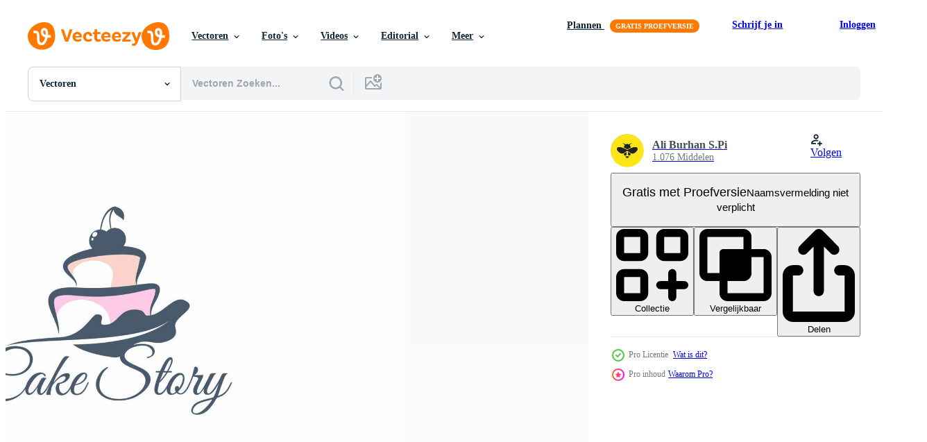

--- FILE ---
content_type: text/html; charset=utf-8
request_url: https://nl.vecteezy.com/resources/10367766/show_related_tags_async_content
body_size: 1532
content:
<turbo-frame id="show-related-tags">
  <h2 class="ez-resource-related__header">Gerelateerde zoekwoorden</h2>

    <div class="splide ez-carousel tags-carousel is-ready" style="--carousel_height: 48px; --additional_height: 0px;" data-controller="carousel search-tag" data-bullets="false" data-loop="false" data-arrows="true">
    <div class="splide__track ez-carousel__track" data-carousel-target="track">
      <ul class="splide__list ez-carousel__inner-wrap" data-carousel-target="innerWrap">
        <li class="search-tag splide__slide ez-carousel__slide" data-carousel-target="slide"><a class="search-tag__tag-link ez-btn ez-btn--light" title="taart" data-action="search-tag#sendClickEvent search-tag#performSearch" data-search-tag-verified="true" data-keyword-location="show" href="/gratis-vector/taart">taart</a></li><li class="search-tag splide__slide ez-carousel__slide" data-carousel-target="slide"><a class="search-tag__tag-link ez-btn ez-btn--light" title="logo" data-action="search-tag#sendClickEvent search-tag#performSearch" data-search-tag-verified="true" data-keyword-location="show" href="/gratis-vector/logo">logo</a></li><li class="search-tag splide__slide ez-carousel__slide" data-carousel-target="slide"><a class="search-tag__tag-link ez-btn ez-btn--light" title="verhaal" data-action="search-tag#sendClickEvent search-tag#performSearch" data-search-tag-verified="true" data-keyword-location="show" href="/gratis-vector/verhaal">verhaal</a></li><li class="search-tag splide__slide ez-carousel__slide" data-carousel-target="slide"><a class="search-tag__tag-link ez-btn ez-btn--light" title="zoet" data-action="search-tag#sendClickEvent search-tag#performSearch" data-search-tag-verified="true" data-keyword-location="show" href="/gratis-vector/zoet">zoet</a></li><li class="search-tag splide__slide ez-carousel__slide" data-carousel-target="slide"><a class="search-tag__tag-link ez-btn ez-btn--light" title="veer" data-action="search-tag#sendClickEvent search-tag#performSearch" data-search-tag-verified="true" data-keyword-location="show" href="/gratis-vector/veer">veer</a></li><li class="search-tag splide__slide ez-carousel__slide" data-carousel-target="slide"><a class="search-tag__tag-link ez-btn ez-btn--light" title="vector" data-action="search-tag#sendClickEvent search-tag#performSearch" data-search-tag-verified="true" data-keyword-location="show" href="/gratis-vector/vector">vector</a></li><li class="search-tag splide__slide ez-carousel__slide" data-carousel-target="slide"><a class="search-tag__tag-link ez-btn ez-btn--light" title="illustratie" data-action="search-tag#sendClickEvent search-tag#performSearch" data-search-tag-verified="true" data-keyword-location="show" href="/gratis-vector/illustratie">illustratie</a></li><li class="search-tag splide__slide ez-carousel__slide" data-carousel-target="slide"><a class="search-tag__tag-link ez-btn ez-btn--light" title="voedsel" data-action="search-tag#sendClickEvent search-tag#performSearch" data-search-tag-verified="true" data-keyword-location="show" href="/gratis-vector/voedsel">voedsel</a></li><li class="search-tag splide__slide ez-carousel__slide" data-carousel-target="slide"><a class="search-tag__tag-link ez-btn ez-btn--light" title="ontwerp" data-action="search-tag#sendClickEvent search-tag#performSearch" data-search-tag-verified="true" data-keyword-location="show" href="/gratis-vector/ontwerp">ontwerp</a></li><li class="search-tag splide__slide ez-carousel__slide" data-carousel-target="slide"><a class="search-tag__tag-link ez-btn ez-btn--light" title="icoon" data-action="search-tag#sendClickEvent search-tag#performSearch" data-search-tag-verified="true" data-keyword-location="show" href="/gratis-vector/icoon">icoon</a></li><li class="search-tag splide__slide ez-carousel__slide" data-carousel-target="slide"><a class="search-tag__tag-link ez-btn ez-btn--light" title="cafe" data-action="search-tag#sendClickEvent search-tag#performSearch" data-search-tag-verified="true" data-keyword-location="show" href="/gratis-vector/cafe">cafe</a></li><li class="search-tag splide__slide ez-carousel__slide" data-carousel-target="slide"><a class="search-tag__tag-link ez-btn ez-btn--light" title="menu" data-action="search-tag#sendClickEvent search-tag#performSearch" data-search-tag-verified="true" data-keyword-location="show" href="/gratis-vector/menu">menu</a></li><li class="search-tag splide__slide ez-carousel__slide" data-carousel-target="slide"><a class="search-tag__tag-link ez-btn ez-btn--light" title="koekje" data-action="search-tag#sendClickEvent search-tag#performSearch" data-search-tag-verified="true" data-keyword-location="show" href="/gratis-vector/koekje">koekje</a></li><li class="search-tag splide__slide ez-carousel__slide" data-carousel-target="slide"><a class="search-tag__tag-link ez-btn ez-btn--light" title="symbool" data-action="search-tag#sendClickEvent search-tag#performSearch" data-search-tag-verified="true" data-keyword-location="show" href="/gratis-vector/symbool">symbool</a></li><li class="search-tag splide__slide ez-carousel__slide" data-carousel-target="slide"><a class="search-tag__tag-link ez-btn ez-btn--light" title="bakkerij" data-action="search-tag#sendClickEvent search-tag#performSearch" data-search-tag-verified="true" data-keyword-location="show" href="/gratis-vector/bakkerij">bakkerij</a></li><li class="search-tag splide__slide ez-carousel__slide" data-carousel-target="slide"><a class="search-tag__tag-link ez-btn ez-btn--light" title="restaurant" data-action="search-tag#sendClickEvent search-tag#performSearch" data-search-tag-verified="true" data-keyword-location="show" href="/gratis-vector/restaurant">restaurant</a></li><li class="search-tag splide__slide ez-carousel__slide" data-carousel-target="slide"><a class="search-tag__tag-link ez-btn ez-btn--light" title="sjabloon" data-action="search-tag#sendClickEvent search-tag#performSearch" data-search-tag-verified="true" data-keyword-location="show" href="/gratis-vector/sjabloon">sjabloon</a></li><li class="search-tag splide__slide ez-carousel__slide" data-carousel-target="slide"><a class="search-tag__tag-link ez-btn ez-btn--light" title="bedrijf" data-action="search-tag#sendClickEvent search-tag#performSearch" data-search-tag-verified="true" data-keyword-location="show" href="/gratis-vector/bedrijf">bedrijf</a></li><li class="search-tag splide__slide ez-carousel__slide" data-carousel-target="slide"><a class="search-tag__tag-link ez-btn ez-btn--light" title="grafisch" data-action="search-tag#sendClickEvent search-tag#performSearch" data-search-tag-verified="true" data-keyword-location="show" href="/gratis-vector/grafisch">grafisch</a></li><li class="search-tag splide__slide ez-carousel__slide" data-carousel-target="slide"><a class="search-tag__tag-link ez-btn ez-btn--light" title="winkel" data-action="search-tag#sendClickEvent search-tag#performSearch" data-search-tag-verified="true" data-keyword-location="show" href="/gratis-vector/winkel">winkel</a></li><li class="search-tag splide__slide ez-carousel__slide" data-carousel-target="slide"><a class="search-tag__tag-link ez-btn ez-btn--light" title="verhalen" data-action="search-tag#sendClickEvent search-tag#performSearch" data-search-tag-verified="true" data-keyword-location="show" href="/gratis-vector/verhalen">verhalen</a></li><li class="search-tag splide__slide ez-carousel__slide" data-carousel-target="slide"><a class="search-tag__tag-link ez-btn ez-btn--light" title="schets" data-action="search-tag#sendClickEvent search-tag#performSearch" data-search-tag-verified="true" data-keyword-location="show" href="/gratis-vector/schets">schets</a></li><li class="search-tag splide__slide ez-carousel__slide" data-carousel-target="slide"><a class="search-tag__tag-link ez-btn ez-btn--light" title="modern" data-action="search-tag#sendClickEvent search-tag#performSearch" data-search-tag-verified="true" data-keyword-location="show" href="/gratis-vector/modern">modern</a></li><li class="search-tag splide__slide ez-carousel__slide" data-carousel-target="slide"><a class="search-tag__tag-link ez-btn ez-btn--light" title="verjaardag" data-action="search-tag#sendClickEvent search-tag#performSearch" data-search-tag-verified="true" data-keyword-location="show" href="/gratis-vector/verjaardag">verjaardag</a></li><li class="search-tag splide__slide ez-carousel__slide" data-carousel-target="slide"><a class="search-tag__tag-link ez-btn ez-btn--light" title="achtergrond" data-action="search-tag#sendClickEvent search-tag#performSearch" data-search-tag-verified="true" data-keyword-location="show" href="/gratis-vector/achtergrond">achtergrond</a></li><li class="search-tag splide__slide ez-carousel__slide" data-carousel-target="slide"><a class="search-tag__tag-link ez-btn ez-btn--light" title="teken" data-action="search-tag#sendClickEvent search-tag#performSearch" data-search-tag-verified="true" data-keyword-location="show" href="/gratis-vector/teken">teken</a></li><li class="search-tag splide__slide ez-carousel__slide" data-carousel-target="slide"><a class="search-tag__tag-link ez-btn ez-btn--light" title="koken" data-action="search-tag#sendClickEvent search-tag#performSearch" data-search-tag-verified="true" data-keyword-location="show" href="/gratis-vector/koken">koken</a></li><li class="search-tag splide__slide ez-carousel__slide" data-carousel-target="slide"><a class="search-tag__tag-link ez-btn ez-btn--light" title="schetsen" data-action="search-tag#sendClickEvent search-tag#performSearch" data-search-tag-verified="true" data-keyword-location="show" href="/gratis-vector/schetsen">schetsen</a></li><li class="search-tag splide__slide ez-carousel__slide" data-carousel-target="slide"><a class="search-tag__tag-link ez-btn ez-btn--light" title="banier" data-action="search-tag#sendClickEvent search-tag#performSearch" data-search-tag-verified="true" data-keyword-location="show" href="/gratis-vector/banier">banier</a></li><li class="search-tag splide__slide ez-carousel__slide" data-carousel-target="slide"><a class="search-tag__tag-link ez-btn ez-btn--light" title="folder" data-action="search-tag#sendClickEvent search-tag#performSearch" data-search-tag-verified="true" data-keyword-location="show" href="/gratis-vector/folder">folder</a></li>
</ul></div>
    

    <div class="splide__arrows splide__arrows--ltr ez-carousel__arrows"><button class="splide__arrow splide__arrow--prev ez-carousel__arrow ez-carousel__arrow--prev" disabled="disabled" data-carousel-target="arrowPrev" data-test-id="carousel-arrow-prev" data-direction="prev" aria_label="Vorige"><span class="ez-carousel__arrow-wrap"><svg xmlns="http://www.w3.org/2000/svg" viewBox="0 0 5 8" role="img" aria-labelledby="agzipnxpe46dbjfs94qrfyvhaqrbwmig" class="arrow-prev"><desc id="agzipnxpe46dbjfs94qrfyvhaqrbwmig">Vorige</desc><path fill-rule="evenodd" d="M4.707 7.707a1 1 0 0 0 0-1.414L2.414 4l2.293-2.293A1 1 0 0 0 3.293.293l-3 3a1 1 0 0 0 0 1.414l3 3a1 1 0 0 0 1.414 0Z" clip-rule="evenodd"></path></svg>
</span><span class="ez-carousel__gradient"></span></button><button class="splide__arrow splide__arrow--next ez-carousel__arrow ez-carousel__arrow--next" disabled="disabled" data-carousel-target="arrowNext" data-test-id="carousel-arrow-next" data-direction="next" aria_label="Volgende"><span class="ez-carousel__arrow-wrap"><svg xmlns="http://www.w3.org/2000/svg" viewBox="0 0 5 8" role="img" aria-labelledby="a438nr5hkf1r636vhnpi3nra5fv7rlid" class="arrow-next"><desc id="a438nr5hkf1r636vhnpi3nra5fv7rlid">Volgende</desc><path fill-rule="evenodd" d="M.293 7.707a1 1 0 0 1 0-1.414L2.586 4 .293 1.707A1 1 0 0 1 1.707.293l3 3a1 1 0 0 1 0 1.414l-3 3a1 1 0 0 1-1.414 0Z" clip-rule="evenodd"></path></svg>
</span><span class="ez-carousel__gradient"></span></button></div>
</div></turbo-frame>


--- FILE ---
content_type: text/html; charset=utf-8
request_url: https://nl.vecteezy.com/resources/10367766/show_related_grids_async_content
body_size: 19130
content:
<turbo-frame id="show-related-resources">
    <div data-conversions-category="Gebruikers bekeken ook">
      <h2 class="ez-resource-related__header">
        Gebruikers bekeken ook
      </h2>

      <ul class="ez-resource-grid ez-resource-grid--main-grid  is-hidden" id="false" data-controller="grid contributor-info" data-grid-track-truncation-value="false" data-max-rows="50" data-row-height="240" data-instant-grid="false" data-truncate-results="false" data-testid="also-viewed-resources" data-labels="editable free" style="--editable: &#39;Bewerkbaar&#39;;--free: &#39;Gratis&#39;;">

  <li class="ez-resource-grid__item ez-resource-thumb ez-resource-thumb--pro" data-controller="grid-item-decorator" data-position="{{position}}" data-item-id="2362933" data-pro="true" data-grid-target="gridItem" data-w="200" data-h="200" data-grid-item-decorator-free-label-value="Gratis" data-action="mouseenter-&gt;grid-item-decorator#hoverThumb:once" data-grid-item-decorator-item-pro-param="Pro" data-grid-item-decorator-resource-id-param="2362933" data-grid-item-decorator-content-type-param="Content-vector" data-grid-item-decorator-image-src-param="https://static.vecteezy.com/system/resources/previews/002/362/933/non_2x/cake-logo-collection-in-gradient-free-vector.jpg" data-grid-item-decorator-pinterest-url-param="https://nl.vecteezy.com/vector-kunst/2362933-cake-logo-collectie-in-verloop" data-grid-item-decorator-seo-page-description-param="cake logo collectie in verloop" data-grid-item-decorator-user-id-param="2903063" data-grid-item-decorator-user-display-name-param="Kaily Da-a" data-grid-item-decorator-uploads-path-param="/leden/horastu-suijogja318136/uploads">

  <script type="application/ld+json" id="media_schema">
  {"@context":"https://schema.org","@type":"ImageObject","name":"cake logo collectie in verloop","uploadDate":"2021-04-28T08:16:55-05:00","thumbnailUrl":"https://static.vecteezy.com/ti/gratis-vector/t1/2362933-cake-logo-collectie-in-verloop-vector.jpg","contentUrl":"https://static.vecteezy.com/ti/gratis-vector/p1/2362933-cake-logo-collectie-in-verloop-vector.jpg","sourceOrganization":"Vecteezy","license":"https://support.vecteezy.com/en_us/new-vecteezy-licensing-ByHivesvt","acquireLicensePage":"https://nl.vecteezy.com/vector-kunst/2362933-cake-logo-collectie-in-verloop","creator":{"@type":"Person","name":"Kaily Da-a"},"copyrightNotice":"Kaily Da-a","creditText":"Vecteezy"}
</script>


<a href="/vector-kunst/2362933-cake-logo-collectie-in-verloop" class="ez-resource-thumb__link" title="cake logo collectie in verloop" style="--height: 200; --width: 200; " data-action="click-&gt;grid#trackResourceClick mouseenter-&gt;grid#trackResourceHover" data-content-type="vector" data-controller="ez-hover-intent" data-previews-srcs="[&quot;https://static.vecteezy.com/ti/gratis-vector/p1/2362933-cake-logo-collectie-in-verloop-vector.jpg&quot;,&quot;https://static.vecteezy.com/ti/gratis-vector/p2/2362933-cake-logo-collectie-in-verloop-vector.jpg&quot;]" data-pro="true" data-resource-id="2362933" data-grid-item-decorator-target="link">
    <img src="https://static.vecteezy.com/ti/gratis-vector/t2/2362933-cake-logo-collectie-in-verloop-vector.jpg" srcset="https://static.vecteezy.com/ti/gratis-vector/t1/2362933-cake-logo-collectie-in-verloop-vector.jpg 2x, https://static.vecteezy.com/ti/gratis-vector/t2/2362933-cake-logo-collectie-in-verloop-vector.jpg 1x" class="ez-resource-thumb__img" loading="lazy" decoding="async" width="200" height="200" alt="cake logo collectie in verloop vector">

</a>

  <div class="ez-resource-thumb__label-wrap"></div>
  

  <div class="ez-resource-thumb__hover-state"></div>
</li><li class="ez-resource-grid__item ez-resource-thumb ez-resource-thumb--pro" data-controller="grid-item-decorator" data-position="{{position}}" data-item-id="8991813" data-pro="true" data-grid-target="gridItem" data-w="300" data-h="200" data-grid-item-decorator-free-label-value="Gratis" data-action="mouseenter-&gt;grid-item-decorator#hoverThumb:once" data-grid-item-decorator-item-pro-param="Pro" data-grid-item-decorator-resource-id-param="8991813" data-grid-item-decorator-content-type-param="Content-vector" data-grid-item-decorator-image-src-param="https://static.vecteezy.com/system/resources/previews/008/991/813/non_2x/elegant-sweet-cake-logo-for-any-business-especially-for-cakery-bakery-cake-shop-cafe-etc-vector.jpg" data-grid-item-decorator-pinterest-url-param="https://nl.vecteezy.com/vector-kunst/8991813-elegante-zoete-cake-logo-voor-elk-bedrijf-speciaal-voor-cakery-bakker-cake-shop-cafe-etc" data-grid-item-decorator-seo-page-description-param="elegant zoet cake-logo voor elk bedrijf, vooral voor cake, bakkerij, banketbakker, café, enz." data-grid-item-decorator-user-id-param="7885129" data-grid-item-decorator-user-display-name-param="Ali Burhan S.Pi" data-grid-item-decorator-avatar-src-param="https://static.vecteezy.com/system/user/avatar/7885129/medium_LOGO_CAHIWAK_web.jpg" data-grid-item-decorator-uploads-path-param="/leden/cahiwak/uploads">

  <script type="application/ld+json" id="media_schema">
  {"@context":"https://schema.org","@type":"ImageObject","name":"elegant zoet cake-logo voor elk bedrijf, vooral voor cake, bakkerij, banketbakker, café, enz.","uploadDate":"2022-07-12T16:26:29-05:00","thumbnailUrl":"https://static.vecteezy.com/ti/gratis-vector/t1/8991813-elegante-zoete-cake-logo-voor-elk-bedrijf-speciaal-voor-cakery-bakker-cake-shop-cafe-etc-vector.jpg","contentUrl":"https://static.vecteezy.com/ti/gratis-vector/p1/8991813-elegante-zoete-cake-logo-voor-elk-bedrijf-speciaal-voor-cakery-bakker-cake-shop-cafe-etc-vector.jpg","sourceOrganization":"Vecteezy","license":"https://support.vecteezy.com/en_us/new-vecteezy-licensing-ByHivesvt","acquireLicensePage":"https://nl.vecteezy.com/vector-kunst/8991813-elegante-zoete-cake-logo-voor-elk-bedrijf-speciaal-voor-cakery-bakker-cake-shop-cafe-etc","creator":{"@type":"Person","name":"Ali Burhan S.Pi"},"copyrightNotice":"Ali Burhan S.Pi","creditText":"Vecteezy"}
</script>


<a href="/vector-kunst/8991813-elegante-zoete-cake-logo-voor-elk-bedrijf-speciaal-voor-cakery-bakker-cake-shop-cafe-etc" class="ez-resource-thumb__link" title="elegant zoet cake-logo voor elk bedrijf, vooral voor cake, bakkerij, banketbakker, café, enz." style="--height: 200; --width: 300; " data-action="click-&gt;grid#trackResourceClick mouseenter-&gt;grid#trackResourceHover" data-content-type="vector" data-controller="ez-hover-intent" data-previews-srcs="[&quot;https://static.vecteezy.com/ti/gratis-vector/p1/8991813-elegante-zoete-cake-logo-voor-elk-bedrijf-speciaal-voor-cakery-bakker-cake-shop-cafe-etc-vector.jpg&quot;,&quot;https://static.vecteezy.com/ti/gratis-vector/p2/8991813-elegante-zoete-cake-logo-voor-elk-bedrijf-speciaal-voor-cakery-bakker-cake-shop-cafe-etc-vector.jpg&quot;]" data-pro="true" data-resource-id="8991813" data-grid-item-decorator-target="link">
    <img src="https://static.vecteezy.com/ti/gratis-vector/t2/8991813-elegante-zoete-cake-logo-voor-elk-bedrijf-speciaal-voor-cakery-bakker-cake-shop-cafe-etc-vector.jpg" srcset="https://static.vecteezy.com/ti/gratis-vector/t1/8991813-elegante-zoete-cake-logo-voor-elk-bedrijf-speciaal-voor-cakery-bakker-cake-shop-cafe-etc-vector.jpg 2x, https://static.vecteezy.com/ti/gratis-vector/t2/8991813-elegante-zoete-cake-logo-voor-elk-bedrijf-speciaal-voor-cakery-bakker-cake-shop-cafe-etc-vector.jpg 1x" class="ez-resource-thumb__img" loading="lazy" decoding="async" width="300" height="200" alt="elegant zoet cake-logo voor elk bedrijf, vooral voor cake, bakkerij, banketbakker, café, enz. vector">

</a>

  <div class="ez-resource-thumb__label-wrap"></div>
  

  <div class="ez-resource-thumb__hover-state"></div>
</li><li class="ez-resource-grid__item ez-resource-thumb ez-resource-thumb--pro" data-controller="grid-item-decorator" data-position="{{position}}" data-item-id="12698054" data-pro="true" data-grid-target="gridItem" data-w="300" data-h="200" data-grid-item-decorator-free-label-value="Gratis" data-action="mouseenter-&gt;grid-item-decorator#hoverThumb:once" data-grid-item-decorator-item-pro-param="Pro" data-grid-item-decorator-resource-id-param="12698054" data-grid-item-decorator-content-type-param="Content-vector" data-grid-item-decorator-image-src-param="https://static.vecteezy.com/system/resources/previews/012/698/054/non_2x/simple-cake-logo-with-a-combination-of-a-cake-and-cherry-with-stylish-lettering-vector.jpg" data-grid-item-decorator-pinterest-url-param="https://nl.vecteezy.com/vector-kunst/12698054-gemakkelijk-taart-logo-met-een-combinatie-van-een-taart-en-kers-met-elegant-belettering" data-grid-item-decorator-seo-page-description-param="gemakkelijk taart logo met een combinatie van een taart en kers, met elegant belettering" data-grid-item-decorator-user-id-param="7885129" data-grid-item-decorator-user-display-name-param="Ali Burhan S.Pi" data-grid-item-decorator-avatar-src-param="https://static.vecteezy.com/system/user/avatar/7885129/medium_LOGO_CAHIWAK_web.jpg" data-grid-item-decorator-uploads-path-param="/leden/cahiwak/uploads">

  <script type="application/ld+json" id="media_schema">
  {"@context":"https://schema.org","@type":"ImageObject","name":"gemakkelijk taart logo met een combinatie van een taart en kers, met elegant belettering","uploadDate":"2022-10-07T07:39:02-05:00","thumbnailUrl":"https://static.vecteezy.com/ti/gratis-vector/t1/12698054-gemakkelijk-taart-logo-met-een-combinatie-van-een-taart-en-kers-met-elegant-belettering-vector.jpg","contentUrl":"https://static.vecteezy.com/ti/gratis-vector/p1/12698054-gemakkelijk-taart-logo-met-een-combinatie-van-een-taart-en-kers-met-elegant-belettering-vector.jpg","sourceOrganization":"Vecteezy","license":"https://support.vecteezy.com/en_us/new-vecteezy-licensing-ByHivesvt","acquireLicensePage":"https://nl.vecteezy.com/vector-kunst/12698054-gemakkelijk-taart-logo-met-een-combinatie-van-een-taart-en-kers-met-elegant-belettering","creator":{"@type":"Person","name":"Ali Burhan S.Pi"},"copyrightNotice":"Ali Burhan S.Pi","creditText":"Vecteezy"}
</script>


<a href="/vector-kunst/12698054-gemakkelijk-taart-logo-met-een-combinatie-van-een-taart-en-kers-met-elegant-belettering" class="ez-resource-thumb__link" title="gemakkelijk taart logo met een combinatie van een taart en kers, met elegant belettering" style="--height: 200; --width: 300; " data-action="click-&gt;grid#trackResourceClick mouseenter-&gt;grid#trackResourceHover" data-content-type="vector" data-controller="ez-hover-intent" data-previews-srcs="[&quot;https://static.vecteezy.com/ti/gratis-vector/p1/12698054-gemakkelijk-taart-logo-met-een-combinatie-van-een-taart-en-kers-met-elegant-belettering-vector.jpg&quot;,&quot;https://static.vecteezy.com/ti/gratis-vector/p2/12698054-gemakkelijk-taart-logo-met-een-combinatie-van-een-taart-en-kers-met-elegant-belettering-vector.jpg&quot;]" data-pro="true" data-resource-id="12698054" data-grid-item-decorator-target="link">
    <img src="https://static.vecteezy.com/ti/gratis-vector/t2/12698054-gemakkelijk-taart-logo-met-een-combinatie-van-een-taart-en-kers-met-elegant-belettering-vector.jpg" srcset="https://static.vecteezy.com/ti/gratis-vector/t1/12698054-gemakkelijk-taart-logo-met-een-combinatie-van-een-taart-en-kers-met-elegant-belettering-vector.jpg 2x, https://static.vecteezy.com/ti/gratis-vector/t2/12698054-gemakkelijk-taart-logo-met-een-combinatie-van-een-taart-en-kers-met-elegant-belettering-vector.jpg 1x" class="ez-resource-thumb__img" loading="lazy" decoding="async" width="300" height="200" alt="gemakkelijk taart logo met een combinatie van een taart en kers, met elegant belettering vector">

</a>

  <div class="ez-resource-thumb__label-wrap"></div>
  

  <div class="ez-resource-thumb__hover-state"></div>
</li><li class="ez-resource-grid__item ez-resource-thumb" data-controller="grid-item-decorator" data-position="{{position}}" data-item-id="8710154" data-pro="false" data-grid-target="gridItem" data-w="245" data-h="200" data-grid-item-decorator-free-label-value="Gratis" data-action="mouseenter-&gt;grid-item-decorator#hoverThumb:once" data-grid-item-decorator-item-pro-param="Free" data-grid-item-decorator-resource-id-param="8710154" data-grid-item-decorator-content-type-param="Content-vector" data-grid-item-decorator-image-src-param="https://static.vecteezy.com/system/resources/previews/008/710/154/non_2x/sweet-shop-logo-design-template-of-cake-with-cherries-with-badge-emblem-design-free-vector.jpg" data-grid-item-decorator-pinterest-url-param="https://nl.vecteezy.com/vector-kunst/8710154-snoepwinkel-logo-ontwerp-sjabloon-vector-van-cake-met-kersen-met-badge-embleem-ontwerp" data-grid-item-decorator-seo-page-description-param="snoepwinkel logo ontwerpsjabloon. vector van cake met kersen met badge, embleemontwerp" data-grid-item-decorator-user-id-param="5969839" data-grid-item-decorator-user-display-name-param="Angga Pamungkas" data-grid-item-decorator-avatar-src-param="https://static.vecteezy.com/system/user/avatar/5969839/medium_photo.jpg" data-grid-item-decorator-uploads-path-param="/leden/bequeen/uploads">

  <script type="application/ld+json" id="media_schema">
  {"@context":"https://schema.org","@type":"ImageObject","name":"snoepwinkel logo ontwerpsjabloon. vector van cake met kersen met badge, embleemontwerp","uploadDate":"2022-07-01T23:00:35-05:00","thumbnailUrl":"https://static.vecteezy.com/ti/gratis-vector/t1/8710154-snoepwinkel-logo-ontwerp-sjabloon-van-cake-met-kersen-met-badge-embleem-ontwerp-gratis-vector.jpg","contentUrl":"https://static.vecteezy.com/ti/gratis-vector/p1/8710154-snoepwinkel-logo-ontwerp-sjabloon-van-cake-met-kersen-met-badge-embleem-ontwerp-gratis-vector.jpg","sourceOrganization":"Vecteezy","license":"https://support.vecteezy.com/en_us/new-vecteezy-licensing-ByHivesvt","acquireLicensePage":"https://nl.vecteezy.com/vector-kunst/8710154-snoepwinkel-logo-ontwerp-sjabloon-vector-van-cake-met-kersen-met-badge-embleem-ontwerp","creator":{"@type":"Person","name":"Angga Pamungkas"},"copyrightNotice":"Angga Pamungkas","creditText":"Vecteezy"}
</script>


<a href="/vector-kunst/8710154-snoepwinkel-logo-ontwerp-sjabloon-vector-van-cake-met-kersen-met-badge-embleem-ontwerp" class="ez-resource-thumb__link" title="snoepwinkel logo ontwerpsjabloon. vector van cake met kersen met badge, embleemontwerp" style="--height: 200; --width: 245; " data-action="click-&gt;grid#trackResourceClick mouseenter-&gt;grid#trackResourceHover" data-content-type="vector" data-controller="ez-hover-intent" data-previews-srcs="[&quot;https://static.vecteezy.com/ti/gratis-vector/p1/8710154-snoepwinkel-logo-ontwerp-sjabloon-van-cake-met-kersen-met-badge-embleem-ontwerp-gratis-vector.jpg&quot;,&quot;https://static.vecteezy.com/ti/gratis-vector/p2/8710154-snoepwinkel-logo-ontwerp-sjabloon-van-cake-met-kersen-met-badge-embleem-ontwerp-gratis-vector.jpg&quot;]" data-pro="false" data-resource-id="8710154" data-grid-item-decorator-target="link">
    <img src="https://static.vecteezy.com/ti/gratis-vector/t2/8710154-snoepwinkel-logo-ontwerp-sjabloon-van-cake-met-kersen-met-badge-embleem-ontwerp-gratis-vector.jpg" srcset="https://static.vecteezy.com/ti/gratis-vector/t1/8710154-snoepwinkel-logo-ontwerp-sjabloon-van-cake-met-kersen-met-badge-embleem-ontwerp-gratis-vector.jpg 2x, https://static.vecteezy.com/ti/gratis-vector/t2/8710154-snoepwinkel-logo-ontwerp-sjabloon-van-cake-met-kersen-met-badge-embleem-ontwerp-gratis-vector.jpg 1x" class="ez-resource-thumb__img" loading="lazy" decoding="async" width="245" height="200" alt="snoepwinkel logo ontwerpsjabloon. vector van cake met kersen met badge, embleemontwerp">

</a>

  <div class="ez-resource-thumb__label-wrap"></div>
  

  <div class="ez-resource-thumb__hover-state"></div>
</li><li class="ez-resource-grid__item ez-resource-thumb ez-resource-thumb--pro" data-controller="grid-item-decorator" data-position="{{position}}" data-item-id="2248953" data-pro="true" data-grid-target="gridItem" data-w="313" data-h="200" data-grid-item-decorator-free-label-value="Gratis" data-action="mouseenter-&gt;grid-item-decorator#hoverThumb:once" data-grid-item-decorator-item-pro-param="Pro" data-grid-item-decorator-resource-id-param="2248953" data-grid-item-decorator-content-type-param="Content-vector" data-grid-item-decorator-image-src-param="https://static.vecteezy.com/system/resources/previews/002/248/953/non_2x/cute-cake-logo-concept-free-vector.jpg" data-grid-item-decorator-pinterest-url-param="https://nl.vecteezy.com/vector-kunst/2248953-schattige-taart-logo-concept" data-grid-item-decorator-seo-page-description-param="schattig cake logo concept" data-grid-item-decorator-user-id-param="756836" data-grid-item-decorator-user-display-name-param="Bakekokman Visual" data-grid-item-decorator-avatar-src-param="https://static.vecteezy.com/system/user/avatar/756836/medium_Untitled-1-01.jpg" data-grid-item-decorator-uploads-path-param="/leden/bakekokman_visual/uploads">

  <script type="application/ld+json" id="media_schema">
  {"@context":"https://schema.org","@type":"ImageObject","name":"schattig cake logo concept","uploadDate":"2021-04-09T03:54:53-05:00","thumbnailUrl":"https://static.vecteezy.com/ti/gratis-vector/t1/2248953-schattige-taart-logo-concept-vector.jpg","contentUrl":"https://static.vecteezy.com/ti/gratis-vector/p1/2248953-schattige-taart-logo-concept-vector.jpg","sourceOrganization":"Vecteezy","license":"https://support.vecteezy.com/en_us/new-vecteezy-licensing-ByHivesvt","acquireLicensePage":"https://nl.vecteezy.com/vector-kunst/2248953-schattige-taart-logo-concept","creator":{"@type":"Person","name":"Bakekokman Visual"},"copyrightNotice":"Bakekokman Visual","creditText":"Vecteezy"}
</script>


<a href="/vector-kunst/2248953-schattige-taart-logo-concept" class="ez-resource-thumb__link" title="schattig cake logo concept" style="--height: 200; --width: 313; " data-action="click-&gt;grid#trackResourceClick mouseenter-&gt;grid#trackResourceHover" data-content-type="vector" data-controller="ez-hover-intent" data-previews-srcs="[&quot;https://static.vecteezy.com/ti/gratis-vector/p1/2248953-schattige-taart-logo-concept-vector.jpg&quot;,&quot;https://static.vecteezy.com/ti/gratis-vector/p2/2248953-schattige-taart-logo-concept-vector.jpg&quot;]" data-pro="true" data-resource-id="2248953" data-grid-item-decorator-target="link">
    <img src="https://static.vecteezy.com/ti/gratis-vector/t2/2248953-schattige-taart-logo-concept-vector.jpg" srcset="https://static.vecteezy.com/ti/gratis-vector/t1/2248953-schattige-taart-logo-concept-vector.jpg 2x, https://static.vecteezy.com/ti/gratis-vector/t2/2248953-schattige-taart-logo-concept-vector.jpg 1x" class="ez-resource-thumb__img" loading="lazy" decoding="async" width="313" height="200" alt="schattig cake logo concept vector">

</a>

  <div class="ez-resource-thumb__label-wrap"></div>
  

  <div class="ez-resource-thumb__hover-state"></div>
</li><li class="ez-resource-grid__item ez-resource-thumb ez-resource-thumb--pro" data-controller="grid-item-decorator" data-position="{{position}}" data-item-id="10368062" data-pro="true" data-grid-target="gridItem" data-w="300" data-h="200" data-grid-item-decorator-free-label-value="Gratis" data-action="mouseenter-&gt;grid-item-decorator#hoverThumb:once" data-grid-item-decorator-item-pro-param="Pro" data-grid-item-decorator-resource-id-param="10368062" data-grid-item-decorator-content-type-param="Content-vector" data-grid-item-decorator-image-src-param="https://static.vecteezy.com/system/resources/previews/010/368/062/non_2x/fresh-cake-logo-with-a-beauty-cake-leaves-branch-and-whisk-for-any-business-especially-for-bakery-cakery-cookies-cafe-etc-vector.jpg" data-grid-item-decorator-pinterest-url-param="https://nl.vecteezy.com/vector-kunst/10368062-vers-cake-logo-met-een-beauty-cake-bladeren-tak-en-garde-voor-elk-bedrijf-speciaal-voor-bakkerij-cakery-cookies-cafe-etc" data-grid-item-decorator-seo-page-description-param="vers cake-logo met een schoonheidscake, bladeren, tak en garde voor elk bedrijf, speciaal voor bakkerij, cake, koekjes, café, enz." data-grid-item-decorator-user-id-param="7885129" data-grid-item-decorator-user-display-name-param="Ali Burhan S.Pi" data-grid-item-decorator-avatar-src-param="https://static.vecteezy.com/system/user/avatar/7885129/medium_LOGO_CAHIWAK_web.jpg" data-grid-item-decorator-uploads-path-param="/leden/cahiwak/uploads">

  <script type="application/ld+json" id="media_schema">
  {"@context":"https://schema.org","@type":"ImageObject","name":"vers cake-logo met een schoonheidscake, bladeren, tak en garde voor elk bedrijf, speciaal voor bakkerij, cake, koekjes, café, enz.","uploadDate":"2022-08-15T15:21:29-05:00","thumbnailUrl":"https://static.vecteezy.com/ti/gratis-vector/t1/10368062-vers-cake-logo-met-een-beauty-cake-bladeren-tak-en-garde-voor-elk-bedrijf-speciaal-voor-bakkerij-cakery-cookies-cafe-etc-vector.jpg","contentUrl":"https://static.vecteezy.com/ti/gratis-vector/p1/10368062-vers-cake-logo-met-een-beauty-cake-bladeren-tak-en-garde-voor-elk-bedrijf-speciaal-voor-bakkerij-cakery-cookies-cafe-etc-vector.jpg","sourceOrganization":"Vecteezy","license":"https://support.vecteezy.com/en_us/new-vecteezy-licensing-ByHivesvt","acquireLicensePage":"https://nl.vecteezy.com/vector-kunst/10368062-vers-cake-logo-met-een-beauty-cake-bladeren-tak-en-garde-voor-elk-bedrijf-speciaal-voor-bakkerij-cakery-cookies-cafe-etc","creator":{"@type":"Person","name":"Ali Burhan S.Pi"},"copyrightNotice":"Ali Burhan S.Pi","creditText":"Vecteezy"}
</script>


<a href="/vector-kunst/10368062-vers-cake-logo-met-een-beauty-cake-bladeren-tak-en-garde-voor-elk-bedrijf-speciaal-voor-bakkerij-cakery-cookies-cafe-etc" class="ez-resource-thumb__link" title="vers cake-logo met een schoonheidscake, bladeren, tak en garde voor elk bedrijf, speciaal voor bakkerij, cake, koekjes, café, enz." style="--height: 200; --width: 300; " data-action="click-&gt;grid#trackResourceClick mouseenter-&gt;grid#trackResourceHover" data-content-type="vector" data-controller="ez-hover-intent" data-previews-srcs="[&quot;https://static.vecteezy.com/ti/gratis-vector/p1/10368062-vers-cake-logo-met-een-beauty-cake-bladeren-tak-en-garde-voor-elk-bedrijf-speciaal-voor-bakkerij-cakery-cookies-cafe-etc-vector.jpg&quot;,&quot;https://static.vecteezy.com/ti/gratis-vector/p2/10368062-vers-cake-logo-met-een-beauty-cake-bladeren-tak-en-garde-voor-elk-bedrijf-speciaal-voor-bakkerij-cakery-cookies-cafe-etc-vector.jpg&quot;]" data-pro="true" data-resource-id="10368062" data-grid-item-decorator-target="link">
    <img src="https://static.vecteezy.com/ti/gratis-vector/t2/10368062-vers-cake-logo-met-een-beauty-cake-bladeren-tak-en-garde-voor-elk-bedrijf-speciaal-voor-bakkerij-cakery-cookies-cafe-etc-vector.jpg" srcset="https://static.vecteezy.com/ti/gratis-vector/t1/10368062-vers-cake-logo-met-een-beauty-cake-bladeren-tak-en-garde-voor-elk-bedrijf-speciaal-voor-bakkerij-cakery-cookies-cafe-etc-vector.jpg 2x, https://static.vecteezy.com/ti/gratis-vector/t2/10368062-vers-cake-logo-met-een-beauty-cake-bladeren-tak-en-garde-voor-elk-bedrijf-speciaal-voor-bakkerij-cakery-cookies-cafe-etc-vector.jpg 1x" class="ez-resource-thumb__img" loading="lazy" decoding="async" width="300" height="200" alt="vers cake-logo met een schoonheidscake, bladeren, tak en garde voor elk bedrijf, speciaal voor bakkerij, cake, koekjes, café, enz. vector">

</a>

  <div class="ez-resource-thumb__label-wrap"></div>
  

  <div class="ez-resource-thumb__hover-state"></div>
</li><li class="ez-resource-grid__item ez-resource-thumb" data-controller="grid-item-decorator" data-position="{{position}}" data-item-id="7723911" data-pro="false" data-grid-target="gridItem" data-w="200" data-h="200" data-grid-item-decorator-free-label-value="Gratis" data-action="mouseenter-&gt;grid-item-decorator#hoverThumb:once" data-grid-item-decorator-item-pro-param="Free" data-grid-item-decorator-resource-id-param="7723911" data-grid-item-decorator-content-type-param="Content-vector" data-grid-item-decorator-image-src-param="https://static.vecteezy.com/system/resources/previews/007/723/911/non_2x/cupcake-logo-sweet-cake-logo-cake-shop-logo-cake-bakery-design-logo-premium-elegant-template-eps-10-free-vector.jpg" data-grid-item-decorator-pinterest-url-param="https://nl.vecteezy.com/vector-kunst/7723911-cupcake-logo-sweet-cake-logo-cake-shop-logo-cake-bakery-design-logo-premium-elegant-template-vector-eps-10" data-grid-item-decorator-seo-page-description-param="cupcake logo zoete taart logo taart winkel logo taart bakkerij ontwerp logo premium elegante sjabloon vector eps 10" data-grid-item-decorator-user-id-param="5750247" data-grid-item-decorator-user-display-name-param="Rendra Dria Septia Aji" data-grid-item-decorator-avatar-src-param="https://static.vecteezy.com/system/user/avatar/5750247/medium_RENDRA_DRIA.jpg" data-grid-item-decorator-uploads-path-param="/leden/rendradria/uploads">

  <script type="application/ld+json" id="media_schema">
  {"@context":"https://schema.org","@type":"ImageObject","name":"cupcake logo zoete taart logo taart winkel logo taart bakkerij ontwerp logo premium elegante sjabloon vector eps 10","uploadDate":"2022-05-21T04:12:49-05:00","thumbnailUrl":"https://static.vecteezy.com/ti/gratis-vector/t1/7723911-cupcake-logo-sweet-cake-logo-cake-shop-logo-cake-bakery-design-logo-premium-elegant-template-eps-10-gratis-vector.jpg","contentUrl":"https://static.vecteezy.com/ti/gratis-vector/p1/7723911-cupcake-logo-sweet-cake-logo-cake-shop-logo-cake-bakery-design-logo-premium-elegant-template-eps-10-gratis-vector.jpg","sourceOrganization":"Vecteezy","license":"https://support.vecteezy.com/en_us/new-vecteezy-licensing-ByHivesvt","acquireLicensePage":"https://nl.vecteezy.com/vector-kunst/7723911-cupcake-logo-sweet-cake-logo-cake-shop-logo-cake-bakery-design-logo-premium-elegant-template-vector-eps-10","creator":{"@type":"Person","name":"Rendra Dria Septia Aji"},"copyrightNotice":"Rendra Dria Septia Aji","creditText":"Vecteezy"}
</script>


<a href="/vector-kunst/7723911-cupcake-logo-sweet-cake-logo-cake-shop-logo-cake-bakery-design-logo-premium-elegant-template-vector-eps-10" class="ez-resource-thumb__link" title="cupcake logo zoete taart logo taart winkel logo taart bakkerij ontwerp logo premium elegante sjabloon vector eps 10" style="--height: 200; --width: 200; " data-action="click-&gt;grid#trackResourceClick mouseenter-&gt;grid#trackResourceHover" data-content-type="vector" data-controller="ez-hover-intent" data-previews-srcs="[&quot;https://static.vecteezy.com/ti/gratis-vector/p1/7723911-cupcake-logo-sweet-cake-logo-cake-shop-logo-cake-bakery-design-logo-premium-elegant-template-eps-10-gratis-vector.jpg&quot;,&quot;https://static.vecteezy.com/ti/gratis-vector/p2/7723911-cupcake-logo-sweet-cake-logo-cake-shop-logo-cake-bakery-design-logo-premium-elegant-template-eps-10-gratis-vector.jpg&quot;]" data-pro="false" data-resource-id="7723911" data-grid-item-decorator-target="link">
    <img src="https://static.vecteezy.com/ti/gratis-vector/t2/7723911-cupcake-logo-sweet-cake-logo-cake-shop-logo-cake-bakery-design-logo-premium-elegant-template-eps-10-gratis-vector.jpg" srcset="https://static.vecteezy.com/ti/gratis-vector/t1/7723911-cupcake-logo-sweet-cake-logo-cake-shop-logo-cake-bakery-design-logo-premium-elegant-template-eps-10-gratis-vector.jpg 2x, https://static.vecteezy.com/ti/gratis-vector/t2/7723911-cupcake-logo-sweet-cake-logo-cake-shop-logo-cake-bakery-design-logo-premium-elegant-template-eps-10-gratis-vector.jpg 1x" class="ez-resource-thumb__img" loading="lazy" decoding="async" width="200" height="200" alt="cupcake logo zoete taart logo taart winkel logo taart bakkerij ontwerp logo premium elegante sjabloon vector eps 10">

</a>

  <div class="ez-resource-thumb__label-wrap"></div>
  

  <div class="ez-resource-thumb__hover-state"></div>
</li><li class="ez-resource-grid__item ez-resource-thumb ez-resource-thumb--pro" data-controller="grid-item-decorator" data-position="{{position}}" data-item-id="3529348" data-pro="true" data-grid-target="gridItem" data-w="400" data-h="200" data-grid-item-decorator-free-label-value="Gratis" data-action="mouseenter-&gt;grid-item-decorator#hoverThumb:once" data-grid-item-decorator-item-pro-param="Pro" data-grid-item-decorator-resource-id-param="3529348" data-grid-item-decorator-content-type-param="Content-vector" data-grid-item-decorator-image-src-param="https://static.vecteezy.com/system/resources/previews/003/529/348/non_2x/cake-logo-free-vector.jpg" data-grid-item-decorator-pinterest-url-param="https://nl.vecteezy.com/vector-kunst/3529348-cake-logo-vector" data-grid-item-decorator-seo-page-description-param="taart logo vector" data-grid-item-decorator-user-id-param="4949941" data-grid-item-decorator-user-display-name-param="Meiga Adam Wiguna" data-grid-item-decorator-avatar-src-param="https://static.vecteezy.com/system/user/avatar/4949941/medium_IMG_20200820_071653.jpg" data-grid-item-decorator-uploads-path-param="/leden/meiga-adam752966/uploads">

  <script type="application/ld+json" id="media_schema">
  {"@context":"https://schema.org","@type":"ImageObject","name":"taart logo vector","uploadDate":"2021-09-28T15:46:00-05:00","thumbnailUrl":"https://static.vecteezy.com/ti/gratis-vector/t1/3529348-cake-logo-vector.jpg","contentUrl":"https://static.vecteezy.com/ti/gratis-vector/p1/3529348-cake-logo-vector.jpg","sourceOrganization":"Vecteezy","license":"https://support.vecteezy.com/en_us/new-vecteezy-licensing-ByHivesvt","acquireLicensePage":"https://nl.vecteezy.com/vector-kunst/3529348-cake-logo-vector","creator":{"@type":"Person","name":"Meiga Adam Wiguna"},"copyrightNotice":"Meiga Adam Wiguna","creditText":"Vecteezy"}
</script>


<a href="/vector-kunst/3529348-cake-logo-vector" class="ez-resource-thumb__link" title="taart logo vector" style="--height: 200; --width: 400; " data-action="click-&gt;grid#trackResourceClick mouseenter-&gt;grid#trackResourceHover" data-content-type="vector" data-controller="ez-hover-intent" data-previews-srcs="[&quot;https://static.vecteezy.com/ti/gratis-vector/p1/3529348-cake-logo-vector.jpg&quot;,&quot;https://static.vecteezy.com/ti/gratis-vector/p2/3529348-cake-logo-vector.jpg&quot;]" data-pro="true" data-resource-id="3529348" data-grid-item-decorator-target="link">
    <img src="https://static.vecteezy.com/ti/gratis-vector/t2/3529348-cake-logo-vector.jpg" srcset="https://static.vecteezy.com/ti/gratis-vector/t1/3529348-cake-logo-vector.jpg 2x, https://static.vecteezy.com/ti/gratis-vector/t2/3529348-cake-logo-vector.jpg 1x" class="ez-resource-thumb__img" loading="lazy" decoding="async" width="400" height="200" alt="taart logo vector">

</a>

  <div class="ez-resource-thumb__label-wrap"></div>
  

  <div class="ez-resource-thumb__hover-state"></div>
</li><li class="ez-resource-grid__item ez-resource-thumb ez-resource-thumb--pro" data-controller="grid-item-decorator" data-position="{{position}}" data-item-id="2381147" data-pro="true" data-grid-target="gridItem" data-w="313" data-h="200" data-grid-item-decorator-free-label-value="Gratis" data-action="mouseenter-&gt;grid-item-decorator#hoverThumb:once" data-grid-item-decorator-item-pro-param="Pro" data-grid-item-decorator-resource-id-param="2381147" data-grid-item-decorator-content-type-param="Content-vector" data-grid-item-decorator-image-src-param="https://static.vecteezy.com/system/resources/previews/002/381/147/non_2x/cake-logo-template-collection-free-vector.jpg" data-grid-item-decorator-pinterest-url-param="https://nl.vecteezy.com/vector-kunst/2381147-cake-logo-template-collectie" data-grid-item-decorator-seo-page-description-param="cake logo sjabloon collectie" data-grid-item-decorator-user-id-param="2751688" data-grid-item-decorator-user-display-name-param="Frik Grapik" data-grid-item-decorator-avatar-src-param="https://static.vecteezy.com/system/user/avatar/2751688/medium_pppp.jpg" data-grid-item-decorator-uploads-path-param="/leden/frikgrapik/uploads">

  <script type="application/ld+json" id="media_schema">
  {"@context":"https://schema.org","@type":"ImageObject","name":"cake logo sjabloon collectie","uploadDate":"2021-04-30T08:44:04-05:00","thumbnailUrl":"https://static.vecteezy.com/ti/gratis-vector/t1/2381147-cake-logo-template-collectie-vector.jpg","contentUrl":"https://static.vecteezy.com/ti/gratis-vector/p1/2381147-cake-logo-template-collectie-vector.jpg","sourceOrganization":"Vecteezy","license":"https://support.vecteezy.com/en_us/new-vecteezy-licensing-ByHivesvt","acquireLicensePage":"https://nl.vecteezy.com/vector-kunst/2381147-cake-logo-template-collectie","creator":{"@type":"Person","name":"Frik Grapik"},"copyrightNotice":"Frik Grapik","creditText":"Vecteezy"}
</script>


<a href="/vector-kunst/2381147-cake-logo-template-collectie" class="ez-resource-thumb__link" title="cake logo sjabloon collectie" style="--height: 200; --width: 313; " data-action="click-&gt;grid#trackResourceClick mouseenter-&gt;grid#trackResourceHover" data-content-type="vector" data-controller="ez-hover-intent" data-previews-srcs="[&quot;https://static.vecteezy.com/ti/gratis-vector/p1/2381147-cake-logo-template-collectie-vector.jpg&quot;,&quot;https://static.vecteezy.com/ti/gratis-vector/p2/2381147-cake-logo-template-collectie-vector.jpg&quot;]" data-pro="true" data-resource-id="2381147" data-grid-item-decorator-target="link">
    <img src="https://static.vecteezy.com/ti/gratis-vector/t2/2381147-cake-logo-template-collectie-vector.jpg" srcset="https://static.vecteezy.com/ti/gratis-vector/t1/2381147-cake-logo-template-collectie-vector.jpg 2x, https://static.vecteezy.com/ti/gratis-vector/t2/2381147-cake-logo-template-collectie-vector.jpg 1x" class="ez-resource-thumb__img" loading="lazy" decoding="async" width="313" height="200" alt="cake logo sjabloon collectie vector">

</a>

  <div class="ez-resource-thumb__label-wrap"></div>
  

  <div class="ez-resource-thumb__hover-state"></div>
</li><li class="ez-resource-grid__item ez-resource-thumb ez-resource-thumb--pro" data-controller="grid-item-decorator" data-position="{{position}}" data-item-id="2383909" data-pro="true" data-grid-target="gridItem" data-w="313" data-h="200" data-grid-item-decorator-free-label-value="Gratis" data-action="mouseenter-&gt;grid-item-decorator#hoverThumb:once" data-grid-item-decorator-item-pro-param="Pro" data-grid-item-decorator-resource-id-param="2383909" data-grid-item-decorator-content-type-param="Content-vector" data-grid-item-decorator-image-src-param="https://static.vecteezy.com/system/resources/previews/002/383/909/non_2x/set-of-cake-and-bakery-logo-free-vector.jpg" data-grid-item-decorator-pinterest-url-param="https://nl.vecteezy.com/vector-kunst/2383909-set-van-cake-en-bakkerij-logo" data-grid-item-decorator-seo-page-description-param="set van cake en bakkerij-logo" data-grid-item-decorator-user-id-param="3101734" data-grid-item-decorator-user-display-name-param="vector.satrian" data-grid-item-decorator-avatar-src-param="https://static.vecteezy.com/system/user/avatar/3101734/medium_vector_satrian.jpg" data-grid-item-decorator-uploads-path-param="/leden/vector-satrian/uploads">

  <script type="application/ld+json" id="media_schema">
  {"@context":"https://schema.org","@type":"ImageObject","name":"set van cake en bakkerij-logo","uploadDate":"2021-04-30T18:33:52-05:00","thumbnailUrl":"https://static.vecteezy.com/ti/gratis-vector/t1/2383909-set-van-cake-en-bakkerij-logo-vector.jpg","contentUrl":"https://static.vecteezy.com/ti/gratis-vector/p1/2383909-set-van-cake-en-bakkerij-logo-vector.jpg","sourceOrganization":"Vecteezy","license":"https://support.vecteezy.com/en_us/new-vecteezy-licensing-ByHivesvt","acquireLicensePage":"https://nl.vecteezy.com/vector-kunst/2383909-set-van-cake-en-bakkerij-logo","creator":{"@type":"Person","name":"vector.satrian"},"copyrightNotice":"vector.satrian","creditText":"Vecteezy"}
</script>


<a href="/vector-kunst/2383909-set-van-cake-en-bakkerij-logo" class="ez-resource-thumb__link" title="set van cake en bakkerij-logo" style="--height: 200; --width: 313; " data-action="click-&gt;grid#trackResourceClick mouseenter-&gt;grid#trackResourceHover" data-content-type="vector" data-controller="ez-hover-intent" data-previews-srcs="[&quot;https://static.vecteezy.com/ti/gratis-vector/p1/2383909-set-van-cake-en-bakkerij-logo-vector.jpg&quot;,&quot;https://static.vecteezy.com/ti/gratis-vector/p2/2383909-set-van-cake-en-bakkerij-logo-vector.jpg&quot;]" data-pro="true" data-resource-id="2383909" data-grid-item-decorator-target="link">
    <img src="https://static.vecteezy.com/ti/gratis-vector/t2/2383909-set-van-cake-en-bakkerij-logo-vector.jpg" srcset="https://static.vecteezy.com/ti/gratis-vector/t1/2383909-set-van-cake-en-bakkerij-logo-vector.jpg 2x, https://static.vecteezy.com/ti/gratis-vector/t2/2383909-set-van-cake-en-bakkerij-logo-vector.jpg 1x" class="ez-resource-thumb__img" loading="lazy" decoding="async" width="313" height="200" alt="set van cake en bakkerij-logo vector">

</a>

  <div class="ez-resource-thumb__label-wrap"></div>
  

  <div class="ez-resource-thumb__hover-state"></div>
</li><li class="ez-resource-grid__item ez-resource-thumb" data-controller="grid-item-decorator" data-position="{{position}}" data-item-id="4589573" data-pro="false" data-grid-target="gridItem" data-w="200" data-h="200" data-grid-item-decorator-free-label-value="Gratis" data-action="mouseenter-&gt;grid-item-decorator#hoverThumb:once" data-grid-item-decorator-item-pro-param="Free" data-grid-item-decorator-resource-id-param="4589573" data-grid-item-decorator-content-type-param="Content-vector" data-grid-item-decorator-image-src-param="https://static.vecteezy.com/system/resources/previews/004/589/573/non_2x/cupcake-bakery-logo-sweet-dessert-template-icon-bakery-design-free-vector.jpg" data-grid-item-decorator-pinterest-url-param="https://nl.vecteezy.com/vector-kunst/4589573-cupcake-bakkerij-logo-zoet-dessert-sjabloon-pictogram-bakkerij-ontwerp" data-grid-item-decorator-seo-page-description-param="cupcake bakkerij logo zoet dessert sjabloon pictogram bakkerij ontwerp" data-grid-item-decorator-user-id-param="4751456" data-grid-item-decorator-user-display-name-param="Arif Nasrudin" data-grid-item-decorator-avatar-src-param="https://static.vecteezy.com/system/user/avatar/4751456/medium_18072022-33.jpg" data-grid-item-decorator-uploads-path-param="/leden/arifnasrudin18410337/uploads">

  <script type="application/ld+json" id="media_schema">
  {"@context":"https://schema.org","@type":"ImageObject","name":"cupcake bakkerij logo zoet dessert sjabloon pictogram bakkerij ontwerp","uploadDate":"2021-11-27T20:01:51-06:00","thumbnailUrl":"https://static.vecteezy.com/ti/gratis-vector/t1/4589573-cupcake-bakkerij-logo-zoet-dessert-sjabloon-pictogram-bakkerij-ontwerp-gratis-vector.jpg","contentUrl":"https://static.vecteezy.com/ti/gratis-vector/p1/4589573-cupcake-bakkerij-logo-zoet-dessert-sjabloon-pictogram-bakkerij-ontwerp-gratis-vector.jpg","sourceOrganization":"Vecteezy","license":"https://support.vecteezy.com/en_us/new-vecteezy-licensing-ByHivesvt","acquireLicensePage":"https://nl.vecteezy.com/vector-kunst/4589573-cupcake-bakkerij-logo-zoet-dessert-sjabloon-pictogram-bakkerij-ontwerp","creator":{"@type":"Person","name":"Arif Nasrudin"},"copyrightNotice":"Arif Nasrudin","creditText":"Vecteezy"}
</script>


<a href="/vector-kunst/4589573-cupcake-bakkerij-logo-zoet-dessert-sjabloon-pictogram-bakkerij-ontwerp" class="ez-resource-thumb__link" title="cupcake bakkerij logo zoet dessert sjabloon pictogram bakkerij ontwerp" style="--height: 200; --width: 200; " data-action="click-&gt;grid#trackResourceClick mouseenter-&gt;grid#trackResourceHover" data-content-type="vector" data-controller="ez-hover-intent" data-previews-srcs="[&quot;https://static.vecteezy.com/ti/gratis-vector/p1/4589573-cupcake-bakkerij-logo-zoet-dessert-sjabloon-pictogram-bakkerij-ontwerp-gratis-vector.jpg&quot;,&quot;https://static.vecteezy.com/ti/gratis-vector/p2/4589573-cupcake-bakkerij-logo-zoet-dessert-sjabloon-pictogram-bakkerij-ontwerp-gratis-vector.jpg&quot;]" data-pro="false" data-resource-id="4589573" data-grid-item-decorator-target="link">
    <img src="https://static.vecteezy.com/ti/gratis-vector/t2/4589573-cupcake-bakkerij-logo-zoet-dessert-sjabloon-pictogram-bakkerij-ontwerp-gratis-vector.jpg" srcset="https://static.vecteezy.com/ti/gratis-vector/t1/4589573-cupcake-bakkerij-logo-zoet-dessert-sjabloon-pictogram-bakkerij-ontwerp-gratis-vector.jpg 2x, https://static.vecteezy.com/ti/gratis-vector/t2/4589573-cupcake-bakkerij-logo-zoet-dessert-sjabloon-pictogram-bakkerij-ontwerp-gratis-vector.jpg 1x" class="ez-resource-thumb__img" loading="lazy" decoding="async" width="200" height="200" alt="cupcake bakkerij logo zoet dessert sjabloon pictogram bakkerij ontwerp vector">

</a>

  <div class="ez-resource-thumb__label-wrap"></div>
  

  <div class="ez-resource-thumb__hover-state"></div>
</li><li class="ez-resource-grid__item ez-resource-thumb ez-resource-thumb--pro" data-controller="grid-item-decorator" data-position="{{position}}" data-item-id="10368046" data-pro="true" data-grid-target="gridItem" data-w="300" data-h="200" data-grid-item-decorator-free-label-value="Gratis" data-action="mouseenter-&gt;grid-item-decorator#hoverThumb:once" data-grid-item-decorator-item-pro-param="Pro" data-grid-item-decorator-resource-id-param="10368046" data-grid-item-decorator-content-type-param="Content-vector" data-grid-item-decorator-image-src-param="https://static.vecteezy.com/system/resources/previews/010/368/046/non_2x/cake-house-logo-with-a-combination-of-a-cake-and-house-vector.jpg" data-grid-item-decorator-pinterest-url-param="https://nl.vecteezy.com/vector-kunst/10368046-cake-house-logo-met-een-combinatie-van-een-taart-en-huis" data-grid-item-decorator-seo-page-description-param="taarthuislogo met een combinatie van een taart en een huis." data-grid-item-decorator-user-id-param="7885129" data-grid-item-decorator-user-display-name-param="Ali Burhan S.Pi" data-grid-item-decorator-avatar-src-param="https://static.vecteezy.com/system/user/avatar/7885129/medium_LOGO_CAHIWAK_web.jpg" data-grid-item-decorator-uploads-path-param="/leden/cahiwak/uploads">

  <script type="application/ld+json" id="media_schema">
  {"@context":"https://schema.org","@type":"ImageObject","name":"taarthuislogo met een combinatie van een taart en een huis.","uploadDate":"2022-08-15T15:21:07-05:00","thumbnailUrl":"https://static.vecteezy.com/ti/gratis-vector/t1/10368046-cake-house-logo-met-een-combinatie-van-een-taart-en-huis-vector.jpg","contentUrl":"https://static.vecteezy.com/ti/gratis-vector/p1/10368046-cake-house-logo-met-een-combinatie-van-een-taart-en-huis-vector.jpg","sourceOrganization":"Vecteezy","license":"https://support.vecteezy.com/en_us/new-vecteezy-licensing-ByHivesvt","acquireLicensePage":"https://nl.vecteezy.com/vector-kunst/10368046-cake-house-logo-met-een-combinatie-van-een-taart-en-huis","creator":{"@type":"Person","name":"Ali Burhan S.Pi"},"copyrightNotice":"Ali Burhan S.Pi","creditText":"Vecteezy"}
</script>


<a href="/vector-kunst/10368046-cake-house-logo-met-een-combinatie-van-een-taart-en-huis" class="ez-resource-thumb__link" title="taarthuislogo met een combinatie van een taart en een huis." style="--height: 200; --width: 300; " data-action="click-&gt;grid#trackResourceClick mouseenter-&gt;grid#trackResourceHover" data-content-type="vector" data-controller="ez-hover-intent" data-previews-srcs="[&quot;https://static.vecteezy.com/ti/gratis-vector/p1/10368046-cake-house-logo-met-een-combinatie-van-een-taart-en-huis-vector.jpg&quot;,&quot;https://static.vecteezy.com/ti/gratis-vector/p2/10368046-cake-house-logo-met-een-combinatie-van-een-taart-en-huis-vector.jpg&quot;]" data-pro="true" data-resource-id="10368046" data-grid-item-decorator-target="link">
    <img src="https://static.vecteezy.com/ti/gratis-vector/t2/10368046-cake-house-logo-met-een-combinatie-van-een-taart-en-huis-vector.jpg" srcset="https://static.vecteezy.com/ti/gratis-vector/t1/10368046-cake-house-logo-met-een-combinatie-van-een-taart-en-huis-vector.jpg 2x, https://static.vecteezy.com/ti/gratis-vector/t2/10368046-cake-house-logo-met-een-combinatie-van-een-taart-en-huis-vector.jpg 1x" class="ez-resource-thumb__img" loading="lazy" decoding="async" width="300" height="200" alt="taarthuislogo met een combinatie van een taart en een huis. vector">

</a>

  <div class="ez-resource-thumb__label-wrap"></div>
  

  <div class="ez-resource-thumb__hover-state"></div>
</li><li class="ez-resource-grid__item ez-resource-thumb ez-resource-thumb--pro" data-controller="grid-item-decorator" data-position="{{position}}" data-item-id="8886623" data-pro="true" data-grid-target="gridItem" data-w="200" data-h="200" data-grid-item-decorator-free-label-value="Gratis" data-action="mouseenter-&gt;grid-item-decorator#hoverThumb:once" data-grid-item-decorator-item-pro-param="Pro" data-grid-item-decorator-resource-id-param="8886623" data-grid-item-decorator-content-type-param="Content-vector" data-grid-item-decorator-image-src-param="https://static.vecteezy.com/system/resources/previews/008/886/623/non_2x/pastry-logo-set-of-tools-for-making-cakes-cookies-and-pastries-illustration-for-menu-recipe-book-baking-shop-cafe-vector.jpg" data-grid-item-decorator-pinterest-url-param="https://nl.vecteezy.com/vector-kunst/8886623-gebak-logo-set-tools-voor-het-maken-van-cakes-koekjes-en-gebak-vector-illustratie-voor-menu-recept-boek-baking-shop-cafe" data-grid-item-decorator-seo-page-description-param="gebak logo. set tools voor het maken van taarten, koekjes en gebak. vectorillustratie voor menu, receptenboek, bakwinkel, café." data-grid-item-decorator-user-id-param="7797366" data-grid-item-decorator-user-display-name-param="Tatiana Bass" data-grid-item-decorator-avatar-src-param="https://static.vecteezy.com/system/user/avatar/7797366/medium_IMG_20190812_214801.jpg" data-grid-item-decorator-uploads-path-param="/leden/dilett-photo78902/uploads">

  <script type="application/ld+json" id="media_schema">
  {"@context":"https://schema.org","@type":"ImageObject","name":"gebak logo. set tools voor het maken van taarten, koekjes en gebak. vectorillustratie voor menu, receptenboek, bakwinkel, café.","uploadDate":"2022-07-07T19:17:38-05:00","thumbnailUrl":"https://static.vecteezy.com/ti/gratis-vector/t1/8886623-gebak-logo-set-tools-voor-het-maken-van-cakes-koekjes-en-gebak-illustratie-voor-menu-recept-boek-baking-shop-cafe-vector.jpg","contentUrl":"https://static.vecteezy.com/ti/gratis-vector/p1/8886623-gebak-logo-set-tools-voor-het-maken-van-cakes-koekjes-en-gebak-illustratie-voor-menu-recept-boek-baking-shop-cafe-vector.jpg","sourceOrganization":"Vecteezy","license":"https://support.vecteezy.com/en_us/new-vecteezy-licensing-ByHivesvt","acquireLicensePage":"https://nl.vecteezy.com/vector-kunst/8886623-gebak-logo-set-tools-voor-het-maken-van-cakes-koekjes-en-gebak-vector-illustratie-voor-menu-recept-boek-baking-shop-cafe","creator":{"@type":"Person","name":"Tatiana Bass"},"copyrightNotice":"Tatiana Bass","creditText":"Vecteezy"}
</script>


<a href="/vector-kunst/8886623-gebak-logo-set-tools-voor-het-maken-van-cakes-koekjes-en-gebak-vector-illustratie-voor-menu-recept-boek-baking-shop-cafe" class="ez-resource-thumb__link" title="gebak logo. set tools voor het maken van taarten, koekjes en gebak. vectorillustratie voor menu, receptenboek, bakwinkel, café." style="--height: 200; --width: 200; " data-action="click-&gt;grid#trackResourceClick mouseenter-&gt;grid#trackResourceHover" data-content-type="vector" data-controller="ez-hover-intent" data-previews-srcs="[&quot;https://static.vecteezy.com/ti/gratis-vector/p1/8886623-gebak-logo-set-tools-voor-het-maken-van-cakes-koekjes-en-gebak-illustratie-voor-menu-recept-boek-baking-shop-cafe-vector.jpg&quot;,&quot;https://static.vecteezy.com/ti/gratis-vector/p2/8886623-gebak-logo-set-tools-voor-het-maken-van-cakes-koekjes-en-gebak-illustratie-voor-menu-recept-boek-baking-shop-cafe-vector.jpg&quot;]" data-pro="true" data-resource-id="8886623" data-grid-item-decorator-target="link">
    <img src="https://static.vecteezy.com/ti/gratis-vector/t2/8886623-gebak-logo-set-tools-voor-het-maken-van-cakes-koekjes-en-gebak-illustratie-voor-menu-recept-boek-baking-shop-cafe-vector.jpg" srcset="https://static.vecteezy.com/ti/gratis-vector/t1/8886623-gebak-logo-set-tools-voor-het-maken-van-cakes-koekjes-en-gebak-illustratie-voor-menu-recept-boek-baking-shop-cafe-vector.jpg 2x, https://static.vecteezy.com/ti/gratis-vector/t2/8886623-gebak-logo-set-tools-voor-het-maken-van-cakes-koekjes-en-gebak-illustratie-voor-menu-recept-boek-baking-shop-cafe-vector.jpg 1x" class="ez-resource-thumb__img" loading="lazy" decoding="async" width="200" height="200" alt="gebak logo. set tools voor het maken van taarten, koekjes en gebak. vectorillustratie voor menu, receptenboek, bakwinkel, café. vector">

</a>

  <div class="ez-resource-thumb__label-wrap"></div>
  

  <div class="ez-resource-thumb__hover-state"></div>
</li><li class="ez-resource-grid__item ez-resource-thumb ez-resource-thumb--pro" data-controller="grid-item-decorator" data-position="{{position}}" data-item-id="20709248" data-pro="true" data-grid-target="gridItem" data-w="276" data-h="200" data-grid-item-decorator-free-label-value="Gratis" data-action="mouseenter-&gt;grid-item-decorator#hoverThumb:once" data-grid-item-decorator-item-pro-param="Pro" data-grid-item-decorator-resource-id-param="20709248" data-grid-item-decorator-content-type-param="Content-vector" data-grid-item-decorator-image-src-param="https://static.vecteezy.com/system/resources/previews/020/709/248/non_2x/sweet-cake-logo-cupcake-logo-icon-vector.jpg" data-grid-item-decorator-pinterest-url-param="https://nl.vecteezy.com/vector-kunst/20709248-zoet-taart-logo-koekje-logo-icoon" data-grid-item-decorator-seo-page-description-param="zoet taart logo koekje logo icoon" data-grid-item-decorator-user-id-param="5714212" data-grid-item-decorator-user-display-name-param="Alvin Std" data-grid-item-decorator-avatar-src-param="https://static.vecteezy.com/system/user/avatar/5714212/medium_LOGO_MICROSTOCK.jpg" data-grid-item-decorator-uploads-path-param="/leden/alfinmukhlis999/uploads">

  <script type="application/ld+json" id="media_schema">
  {"@context":"https://schema.org","@type":"ImageObject","name":"zoet taart logo koekje logo icoon","uploadDate":"2023-03-03T03:41:07-06:00","thumbnailUrl":"https://static.vecteezy.com/ti/gratis-vector/t1/20709248-zoet-taart-logo-koekje-logo-icoon-vector.jpg","contentUrl":"https://static.vecteezy.com/ti/gratis-vector/p1/20709248-zoet-taart-logo-koekje-logo-icoon-vector.jpg","sourceOrganization":"Vecteezy","license":"https://support.vecteezy.com/en_us/new-vecteezy-licensing-ByHivesvt","acquireLicensePage":"https://nl.vecteezy.com/vector-kunst/20709248-zoet-taart-logo-koekje-logo-icoon","creator":{"@type":"Person","name":"Alvin Std"},"copyrightNotice":"Alvin Std","creditText":"Vecteezy"}
</script>


<a href="/vector-kunst/20709248-zoet-taart-logo-koekje-logo-icoon" class="ez-resource-thumb__link" title="zoet taart logo koekje logo icoon" style="--height: 200; --width: 276; " data-action="click-&gt;grid#trackResourceClick mouseenter-&gt;grid#trackResourceHover" data-content-type="vector" data-controller="ez-hover-intent" data-previews-srcs="[&quot;https://static.vecteezy.com/ti/gratis-vector/p1/20709248-zoet-taart-logo-koekje-logo-icoon-vector.jpg&quot;,&quot;https://static.vecteezy.com/ti/gratis-vector/p2/20709248-zoet-taart-logo-koekje-logo-icoon-vector.jpg&quot;]" data-pro="true" data-resource-id="20709248" data-grid-item-decorator-target="link">
    <img src="https://static.vecteezy.com/ti/gratis-vector/t2/20709248-zoet-taart-logo-koekje-logo-icoon-vector.jpg" srcset="https://static.vecteezy.com/ti/gratis-vector/t1/20709248-zoet-taart-logo-koekje-logo-icoon-vector.jpg 2x, https://static.vecteezy.com/ti/gratis-vector/t2/20709248-zoet-taart-logo-koekje-logo-icoon-vector.jpg 1x" class="ez-resource-thumb__img" loading="lazy" decoding="async" width="276" height="200" alt="zoet taart logo koekje logo icoon vector">

</a>

  <div class="ez-resource-thumb__label-wrap"></div>
  

  <div class="ez-resource-thumb__hover-state"></div>
</li><li class="ez-resource-grid__item ez-resource-thumb" data-controller="grid-item-decorator" data-position="{{position}}" data-item-id="20379224" data-pro="false" data-grid-target="gridItem" data-w="400" data-h="200" data-grid-item-decorator-free-label-value="Gratis" data-action="mouseenter-&gt;grid-item-decorator#hoverThumb:once" data-grid-item-decorator-item-pro-param="Free" data-grid-item-decorator-resource-id-param="20379224" data-grid-item-decorator-content-type-param="Content-vector" data-grid-item-decorator-image-src-param="https://static.vecteezy.com/system/resources/previews/020/379/224/non_2x/cake-logo-free-vector.jpg" data-grid-item-decorator-pinterest-url-param="https://nl.vecteezy.com/vector-kunst/20379224-taart-logo-vector" data-grid-item-decorator-seo-page-description-param="taart logo vector" data-grid-item-decorator-user-id-param="11192513" data-grid-item-decorator-user-display-name-param="Lussy  Dwi Oktaviana" data-grid-item-decorator-avatar-src-param="https://static.vecteezy.com/system/user/avatar/11192513/medium_A8D6190B-CB0F-4BA3-8689-B190B238BEFD.jpeg" data-grid-item-decorator-uploads-path-param="/leden/meluzivian970354/uploads">

  <script type="application/ld+json" id="media_schema">
  {"@context":"https://schema.org","@type":"ImageObject","name":"taart logo vector","uploadDate":"2023-02-24T09:10:30-06:00","thumbnailUrl":"https://static.vecteezy.com/ti/gratis-vector/t1/20379224-taart-logo-gratis-vector.jpg","contentUrl":"https://static.vecteezy.com/ti/gratis-vector/p1/20379224-taart-logo-gratis-vector.jpg","sourceOrganization":"Vecteezy","license":"https://support.vecteezy.com/en_us/new-vecteezy-licensing-ByHivesvt","acquireLicensePage":"https://nl.vecteezy.com/vector-kunst/20379224-taart-logo-vector","creator":{"@type":"Person","name":"Lussy Dwi Oktaviana"},"copyrightNotice":"Lussy Dwi Oktaviana","creditText":"Vecteezy"}
</script>


<a href="/vector-kunst/20379224-taart-logo-vector" class="ez-resource-thumb__link" title="taart logo vector" style="--height: 200; --width: 400; " data-action="click-&gt;grid#trackResourceClick mouseenter-&gt;grid#trackResourceHover" data-content-type="vector" data-controller="ez-hover-intent" data-previews-srcs="[&quot;https://static.vecteezy.com/ti/gratis-vector/p1/20379224-taart-logo-gratis-vector.jpg&quot;,&quot;https://static.vecteezy.com/ti/gratis-vector/p2/20379224-taart-logo-gratis-vector.jpg&quot;]" data-pro="false" data-resource-id="20379224" data-grid-item-decorator-target="link">
    <img src="https://static.vecteezy.com/ti/gratis-vector/t2/20379224-taart-logo-gratis-vector.jpg" srcset="https://static.vecteezy.com/ti/gratis-vector/t1/20379224-taart-logo-gratis-vector.jpg 2x, https://static.vecteezy.com/ti/gratis-vector/t2/20379224-taart-logo-gratis-vector.jpg 1x" class="ez-resource-thumb__img" loading="lazy" decoding="async" width="400" height="200" alt="taart logo vector">

</a>

  <div class="ez-resource-thumb__label-wrap"></div>
  

  <div class="ez-resource-thumb__hover-state"></div>
</li><li class="ez-resource-grid__item ez-resource-thumb ez-resource-thumb--pro" data-controller="grid-item-decorator" data-position="{{position}}" data-item-id="3529349" data-pro="true" data-grid-target="gridItem" data-w="400" data-h="200" data-grid-item-decorator-free-label-value="Gratis" data-action="mouseenter-&gt;grid-item-decorator#hoverThumb:once" data-grid-item-decorator-item-pro-param="Pro" data-grid-item-decorator-resource-id-param="3529349" data-grid-item-decorator-content-type-param="Content-vector" data-grid-item-decorator-image-src-param="https://static.vecteezy.com/system/resources/previews/003/529/349/non_2x/cake-logo-free-vector.jpg" data-grid-item-decorator-pinterest-url-param="https://nl.vecteezy.com/vector-kunst/3529349-cake-logo-vector" data-grid-item-decorator-seo-page-description-param="taart logo vector" data-grid-item-decorator-user-id-param="4949941" data-grid-item-decorator-user-display-name-param="Meiga Adam Wiguna" data-grid-item-decorator-avatar-src-param="https://static.vecteezy.com/system/user/avatar/4949941/medium_IMG_20200820_071653.jpg" data-grid-item-decorator-uploads-path-param="/leden/meiga-adam752966/uploads">

  <script type="application/ld+json" id="media_schema">
  {"@context":"https://schema.org","@type":"ImageObject","name":"taart logo vector","uploadDate":"2021-09-28T15:46:01-05:00","thumbnailUrl":"https://static.vecteezy.com/ti/gratis-vector/t1/3529349-cake-logo-vector.jpg","contentUrl":"https://static.vecteezy.com/ti/gratis-vector/p1/3529349-cake-logo-vector.jpg","sourceOrganization":"Vecteezy","license":"https://support.vecteezy.com/en_us/new-vecteezy-licensing-ByHivesvt","acquireLicensePage":"https://nl.vecteezy.com/vector-kunst/3529349-cake-logo-vector","creator":{"@type":"Person","name":"Meiga Adam Wiguna"},"copyrightNotice":"Meiga Adam Wiguna","creditText":"Vecteezy"}
</script>


<a href="/vector-kunst/3529349-cake-logo-vector" class="ez-resource-thumb__link" title="taart logo vector" style="--height: 200; --width: 400; " data-action="click-&gt;grid#trackResourceClick mouseenter-&gt;grid#trackResourceHover" data-content-type="vector" data-controller="ez-hover-intent" data-previews-srcs="[&quot;https://static.vecteezy.com/ti/gratis-vector/p1/3529349-cake-logo-vector.jpg&quot;,&quot;https://static.vecteezy.com/ti/gratis-vector/p2/3529349-cake-logo-vector.jpg&quot;]" data-pro="true" data-resource-id="3529349" data-grid-item-decorator-target="link">
    <img src="https://static.vecteezy.com/ti/gratis-vector/t2/3529349-cake-logo-vector.jpg" srcset="https://static.vecteezy.com/ti/gratis-vector/t1/3529349-cake-logo-vector.jpg 2x, https://static.vecteezy.com/ti/gratis-vector/t2/3529349-cake-logo-vector.jpg 1x" class="ez-resource-thumb__img" loading="lazy" decoding="async" width="400" height="200" alt="taart logo vector">

</a>

  <div class="ez-resource-thumb__label-wrap"></div>
  

  <div class="ez-resource-thumb__hover-state"></div>
</li><li class="ez-resource-grid__item ez-resource-thumb ez-resource-thumb--pro" data-controller="grid-item-decorator" data-position="{{position}}" data-item-id="6917040" data-pro="true" data-grid-target="gridItem" data-w="400" data-h="200" data-grid-item-decorator-free-label-value="Gratis" data-action="mouseenter-&gt;grid-item-decorator#hoverThumb:once" data-grid-item-decorator-item-pro-param="Pro" data-grid-item-decorator-resource-id-param="6917040" data-grid-item-decorator-content-type-param="Content-vector" data-grid-item-decorator-image-src-param="https://static.vecteezy.com/system/resources/previews/006/917/040/non_2x/cake-logo-design-with-drippy-chocolate-cream-vector.jpg" data-grid-item-decorator-pinterest-url-param="https://nl.vecteezy.com/vector-kunst/6917040-cake-logo-ontwerp-met-druipende-chocolade-creme" data-grid-item-decorator-seo-page-description-param="cake-logo-ontwerp met drippy chocoladeroom" data-grid-item-decorator-user-id-param="5619418" data-grid-item-decorator-user-display-name-param="Theos Studio" data-grid-item-decorator-avatar-src-param="https://static.vecteezy.com/system/user/avatar/5619418/medium_InkedTHEOS-LOGO_800_px_LI.jpg" data-grid-item-decorator-uploads-path-param="/leden/theosstudio/uploads">

  <script type="application/ld+json" id="media_schema">
  {"@context":"https://schema.org","@type":"ImageObject","name":"cake-logo-ontwerp met drippy chocoladeroom","uploadDate":"2022-03-31T21:20:25-05:00","thumbnailUrl":"https://static.vecteezy.com/ti/gratis-vector/t1/6917040-cake-logo-ontwerp-met-druipende-chocolade-creme-vector.jpg","contentUrl":"https://static.vecteezy.com/ti/gratis-vector/p1/6917040-cake-logo-ontwerp-met-druipende-chocolade-creme-vector.jpg","sourceOrganization":"Vecteezy","license":"https://support.vecteezy.com/en_us/new-vecteezy-licensing-ByHivesvt","acquireLicensePage":"https://nl.vecteezy.com/vector-kunst/6917040-cake-logo-ontwerp-met-druipende-chocolade-creme","creator":{"@type":"Person","name":"Theos Studio"},"copyrightNotice":"Theos Studio","creditText":"Vecteezy"}
</script>


<a href="/vector-kunst/6917040-cake-logo-ontwerp-met-druipende-chocolade-creme" class="ez-resource-thumb__link" title="cake-logo-ontwerp met drippy chocoladeroom" style="--height: 200; --width: 400; " data-action="click-&gt;grid#trackResourceClick mouseenter-&gt;grid#trackResourceHover" data-content-type="vector" data-controller="ez-hover-intent" data-previews-srcs="[&quot;https://static.vecteezy.com/ti/gratis-vector/p1/6917040-cake-logo-ontwerp-met-druipende-chocolade-creme-vector.jpg&quot;,&quot;https://static.vecteezy.com/ti/gratis-vector/p2/6917040-cake-logo-ontwerp-met-druipende-chocolade-creme-vector.jpg&quot;]" data-pro="true" data-resource-id="6917040" data-grid-item-decorator-target="link">
    <img src="https://static.vecteezy.com/ti/gratis-vector/t2/6917040-cake-logo-ontwerp-met-druipende-chocolade-creme-vector.jpg" srcset="https://static.vecteezy.com/ti/gratis-vector/t1/6917040-cake-logo-ontwerp-met-druipende-chocolade-creme-vector.jpg 2x, https://static.vecteezy.com/ti/gratis-vector/t2/6917040-cake-logo-ontwerp-met-druipende-chocolade-creme-vector.jpg 1x" class="ez-resource-thumb__img" loading="lazy" decoding="async" width="400" height="200" alt="cake-logo-ontwerp met drippy chocoladeroom vector">

</a>

  <div class="ez-resource-thumb__label-wrap"></div>
  

  <div class="ez-resource-thumb__hover-state"></div>
</li><li class="ez-resource-grid__item ez-resource-thumb ez-resource-thumb--pro" data-controller="grid-item-decorator" data-position="{{position}}" data-item-id="6126343" data-pro="true" data-grid-target="gridItem" data-w="200" data-h="200" data-grid-item-decorator-free-label-value="Gratis" data-action="mouseenter-&gt;grid-item-decorator#hoverThumb:once" data-grid-item-decorator-item-pro-param="Pro" data-grid-item-decorator-resource-id-param="6126343" data-grid-item-decorator-content-type-param="Content-vector" data-grid-item-decorator-image-src-param="https://static.vecteezy.com/system/resources/previews/006/126/343/non_2x/cake-bakery-logo-design-vector.jpg" data-grid-item-decorator-pinterest-url-param="https://nl.vecteezy.com/vector-kunst/6126343-cake-bakkerij-logo-ontwerp-vector" data-grid-item-decorator-seo-page-description-param="cake bakkerij logo ontwerp vector" data-grid-item-decorator-user-id-param="6526835" data-grid-item-decorator-user-display-name-param="Amin  Nur Rochman" data-grid-item-decorator-avatar-src-param="https://static.vecteezy.com/system/user/avatar/6526835/medium_IMG_20220331_004531.jpg" data-grid-item-decorator-uploads-path-param="/leden/aminurochman45289918/uploads">

  <script type="application/ld+json" id="media_schema">
  {"@context":"https://schema.org","@type":"ImageObject","name":"cake bakkerij logo ontwerp vector","uploadDate":"2022-02-27T10:33:58-06:00","thumbnailUrl":"https://static.vecteezy.com/ti/gratis-vector/t1/6126343-cake-bakkerij-logo-ontwerp-vector.jpg","contentUrl":"https://static.vecteezy.com/ti/gratis-vector/p1/6126343-cake-bakkerij-logo-ontwerp-vector.jpg","sourceOrganization":"Vecteezy","license":"https://support.vecteezy.com/en_us/new-vecteezy-licensing-ByHivesvt","acquireLicensePage":"https://nl.vecteezy.com/vector-kunst/6126343-cake-bakkerij-logo-ontwerp-vector","creator":{"@type":"Person","name":"Amin Nur Rochman"},"copyrightNotice":"Amin Nur Rochman","creditText":"Vecteezy"}
</script>


<a href="/vector-kunst/6126343-cake-bakkerij-logo-ontwerp-vector" class="ez-resource-thumb__link" title="cake bakkerij logo ontwerp vector" style="--height: 200; --width: 200; " data-action="click-&gt;grid#trackResourceClick mouseenter-&gt;grid#trackResourceHover" data-content-type="vector" data-controller="ez-hover-intent" data-previews-srcs="[&quot;https://static.vecteezy.com/ti/gratis-vector/p1/6126343-cake-bakkerij-logo-ontwerp-vector.jpg&quot;,&quot;https://static.vecteezy.com/ti/gratis-vector/p2/6126343-cake-bakkerij-logo-ontwerp-vector.jpg&quot;]" data-pro="true" data-resource-id="6126343" data-grid-item-decorator-target="link">
    <img src="https://static.vecteezy.com/ti/gratis-vector/t2/6126343-cake-bakkerij-logo-ontwerp-vector.jpg" srcset="https://static.vecteezy.com/ti/gratis-vector/t1/6126343-cake-bakkerij-logo-ontwerp-vector.jpg 2x, https://static.vecteezy.com/ti/gratis-vector/t2/6126343-cake-bakkerij-logo-ontwerp-vector.jpg 1x" class="ez-resource-thumb__img" loading="lazy" decoding="async" width="200" height="200" alt="cake bakkerij logo ontwerp vector">

</a>

  <div class="ez-resource-thumb__label-wrap"></div>
  

  <div class="ez-resource-thumb__hover-state"></div>
</li><li class="ez-resource-grid__item ez-resource-thumb" data-controller="grid-item-decorator" data-position="{{position}}" data-item-id="20379221" data-pro="false" data-grid-target="gridItem" data-w="400" data-h="200" data-grid-item-decorator-free-label-value="Gratis" data-action="mouseenter-&gt;grid-item-decorator#hoverThumb:once" data-grid-item-decorator-item-pro-param="Free" data-grid-item-decorator-resource-id-param="20379221" data-grid-item-decorator-content-type-param="Content-vector" data-grid-item-decorator-image-src-param="https://static.vecteezy.com/system/resources/previews/020/379/221/non_2x/cake-logo-free-vector.jpg" data-grid-item-decorator-pinterest-url-param="https://nl.vecteezy.com/vector-kunst/20379221-taart-logo-vector" data-grid-item-decorator-seo-page-description-param="taart logo vector" data-grid-item-decorator-user-id-param="11192513" data-grid-item-decorator-user-display-name-param="Lussy  Dwi Oktaviana" data-grid-item-decorator-avatar-src-param="https://static.vecteezy.com/system/user/avatar/11192513/medium_A8D6190B-CB0F-4BA3-8689-B190B238BEFD.jpeg" data-grid-item-decorator-uploads-path-param="/leden/meluzivian970354/uploads">

  <script type="application/ld+json" id="media_schema">
  {"@context":"https://schema.org","@type":"ImageObject","name":"taart logo vector","uploadDate":"2023-02-24T09:10:28-06:00","thumbnailUrl":"https://static.vecteezy.com/ti/gratis-vector/t1/20379221-taart-logo-gratis-vector.jpg","contentUrl":"https://static.vecteezy.com/ti/gratis-vector/p1/20379221-taart-logo-gratis-vector.jpg","sourceOrganization":"Vecteezy","license":"https://support.vecteezy.com/en_us/new-vecteezy-licensing-ByHivesvt","acquireLicensePage":"https://nl.vecteezy.com/vector-kunst/20379221-taart-logo-vector","creator":{"@type":"Person","name":"Lussy Dwi Oktaviana"},"copyrightNotice":"Lussy Dwi Oktaviana","creditText":"Vecteezy"}
</script>


<a href="/vector-kunst/20379221-taart-logo-vector" class="ez-resource-thumb__link" title="taart logo vector" style="--height: 200; --width: 400; " data-action="click-&gt;grid#trackResourceClick mouseenter-&gt;grid#trackResourceHover" data-content-type="vector" data-controller="ez-hover-intent" data-previews-srcs="[&quot;https://static.vecteezy.com/ti/gratis-vector/p1/20379221-taart-logo-gratis-vector.jpg&quot;,&quot;https://static.vecteezy.com/ti/gratis-vector/p2/20379221-taart-logo-gratis-vector.jpg&quot;]" data-pro="false" data-resource-id="20379221" data-grid-item-decorator-target="link">
    <img src="https://static.vecteezy.com/ti/gratis-vector/t2/20379221-taart-logo-gratis-vector.jpg" srcset="https://static.vecteezy.com/ti/gratis-vector/t1/20379221-taart-logo-gratis-vector.jpg 2x, https://static.vecteezy.com/ti/gratis-vector/t2/20379221-taart-logo-gratis-vector.jpg 1x" class="ez-resource-thumb__img" loading="lazy" decoding="async" width="400" height="200" alt="taart logo vector">

</a>

  <div class="ez-resource-thumb__label-wrap"></div>
  

  <div class="ez-resource-thumb__hover-state"></div>
</li><li class="ez-resource-grid__item ez-resource-thumb" data-controller="grid-item-decorator" data-position="{{position}}" data-item-id="8709519" data-pro="false" data-grid-target="gridItem" data-w="245" data-h="200" data-grid-item-decorator-free-label-value="Gratis" data-action="mouseenter-&gt;grid-item-decorator#hoverThumb:once" data-grid-item-decorator-item-pro-param="Free" data-grid-item-decorator-resource-id-param="8709519" data-grid-item-decorator-content-type-param="Content-vector" data-grid-item-decorator-image-src-param="https://static.vecteezy.com/system/resources/previews/008/709/519/non_2x/sweet-shop-logo-design-template-of-cake-with-cherries-free-vector.jpg" data-grid-item-decorator-pinterest-url-param="https://nl.vecteezy.com/vector-kunst/8709519-snoepwinkel-logo-ontwerp-sjabloon-vector-van-cake-met-kersen" data-grid-item-decorator-seo-page-description-param="snoepwinkel logo ontwerpsjabloon. vector van cake met kersen" data-grid-item-decorator-user-id-param="5969839" data-grid-item-decorator-user-display-name-param="Angga Pamungkas" data-grid-item-decorator-avatar-src-param="https://static.vecteezy.com/system/user/avatar/5969839/medium_photo.jpg" data-grid-item-decorator-uploads-path-param="/leden/bequeen/uploads">

  <script type="application/ld+json" id="media_schema">
  {"@context":"https://schema.org","@type":"ImageObject","name":"snoepwinkel logo ontwerpsjabloon. vector van cake met kersen","uploadDate":"2022-07-01T22:20:39-05:00","thumbnailUrl":"https://static.vecteezy.com/ti/gratis-vector/t1/8709519-snoepwinkel-logo-ontwerp-sjabloon-van-cake-met-kersen-gratis-vector.jpg","contentUrl":"https://static.vecteezy.com/ti/gratis-vector/p1/8709519-snoepwinkel-logo-ontwerp-sjabloon-van-cake-met-kersen-gratis-vector.jpg","sourceOrganization":"Vecteezy","license":"https://support.vecteezy.com/en_us/new-vecteezy-licensing-ByHivesvt","acquireLicensePage":"https://nl.vecteezy.com/vector-kunst/8709519-snoepwinkel-logo-ontwerp-sjabloon-vector-van-cake-met-kersen","creator":{"@type":"Person","name":"Angga Pamungkas"},"copyrightNotice":"Angga Pamungkas","creditText":"Vecteezy"}
</script>


<a href="/vector-kunst/8709519-snoepwinkel-logo-ontwerp-sjabloon-vector-van-cake-met-kersen" class="ez-resource-thumb__link" title="snoepwinkel logo ontwerpsjabloon. vector van cake met kersen" style="--height: 200; --width: 245; " data-action="click-&gt;grid#trackResourceClick mouseenter-&gt;grid#trackResourceHover" data-content-type="vector" data-controller="ez-hover-intent" data-previews-srcs="[&quot;https://static.vecteezy.com/ti/gratis-vector/p1/8709519-snoepwinkel-logo-ontwerp-sjabloon-van-cake-met-kersen-gratis-vector.jpg&quot;,&quot;https://static.vecteezy.com/ti/gratis-vector/p2/8709519-snoepwinkel-logo-ontwerp-sjabloon-van-cake-met-kersen-gratis-vector.jpg&quot;]" data-pro="false" data-resource-id="8709519" data-grid-item-decorator-target="link">
    <img src="https://static.vecteezy.com/ti/gratis-vector/t2/8709519-snoepwinkel-logo-ontwerp-sjabloon-van-cake-met-kersen-gratis-vector.jpg" srcset="https://static.vecteezy.com/ti/gratis-vector/t1/8709519-snoepwinkel-logo-ontwerp-sjabloon-van-cake-met-kersen-gratis-vector.jpg 2x, https://static.vecteezy.com/ti/gratis-vector/t2/8709519-snoepwinkel-logo-ontwerp-sjabloon-van-cake-met-kersen-gratis-vector.jpg 1x" class="ez-resource-thumb__img" loading="lazy" decoding="async" width="245" height="200" alt="snoepwinkel logo ontwerpsjabloon. vector van cake met kersen">

</a>

  <div class="ez-resource-thumb__label-wrap"></div>
  

  <div class="ez-resource-thumb__hover-state"></div>
</li>

  

  <template style="display: none;"
          data-contributor-info-target="contribInfoTemplate"
          data-user-ids="[756836, 2751688, 2903063, 3101734, 4751456, 4949941, 5619418, 5714212, 5750247, 5969839, 6526835, 7797366, 7885129, 11192513]">

  <div class="ez-resource-grid__item__contrib-info"
       data-user-id="{{contributor_id}}"
       data-conversions-category="Contributor_Hover"
       data-controller="contributor-info">

    
<div class="contributor-details">
  <a class="contributor-details__contributor" rel="nofollow" data-action="click-&gt;contributor-info#trackContributorClick" data-href="{{contributor_uploads_path}}">
  <span class="ez-avatar ez-avatar--medium ez-avatar--missing">
  <svg xmlns="http://www.w3.org/2000/svg" xmlns:xlink="http://www.w3.org/1999/xlink" width="21px" height="21px" viewBox="0 0 21 21" version="1.1" role="img" aria-labelledby="ad6t5z5h5go48oqy1a01dngvp9v73alk"><desc id="ad6t5z5h5go48oqy1a01dngvp9v73alk">Klik om uploads voor {{user_display_name}} te bekijken</desc>
	<g transform="translate(-184.000000, -633.000000)">
			<path d="M203.32,652.32 L185.68,652.32 L185.68,651.59625 L192.260373,647.646541 C192.261244,647.646541 192.262987,647.64567 192.263858,647.644799 L192.279538,647.635219 C192.317867,647.612574 192.342258,647.576866 192.37536,647.548125 C192.413689,647.515029 192.458116,647.490643 192.490347,647.447967 C192.49296,647.445354 192.49296,647.44187 192.495573,647.439257 C192.535644,647.385259 192.557422,647.323423 192.581813,647.262457 C192.59488,647.231103 192.616658,647.203233 192.625369,647.171008 C192.636693,647.123977 192.631467,647.075205 192.63408,647.025561 C192.637564,646.976789 192.648889,646.928887 192.64192,646.880115 C192.637564,646.849632 192.620142,646.821762 192.612302,646.791279 C192.59488,646.725087 192.5792,646.658896 192.543484,646.598801 C192.542613,646.596188 192.542613,646.592705 192.540871,646.590092 C192.517351,646.5509 192.482507,646.527384 192.452889,646.494289 C192.419787,646.455967 192.395396,646.411549 192.353582,646.379325 C190.073884,644.618286 190.035556,641.409746 190.035556,641.379263 L190.038169,637.72219 C190.367449,636.124017 192.472924,634.681742 194.5,634.68 C196.527947,634.68 198.632551,636.121404 198.961831,637.720448 L198.964444,641.378392 C198.964444,641.410617 198.941796,644.606093 196.646418,646.379325 C196.60896,646.408066 196.588053,646.447258 196.557564,646.481224 C196.524462,646.517804 196.485262,646.546545 196.459129,646.590092 C196.457387,646.592705 196.457387,646.596188 196.455644,646.599672 C196.422542,646.656283 196.407733,646.718991 196.390311,646.781698 C196.3816,646.815665 196.362436,646.847019 196.35808,646.880985 C196.351982,646.926274 196.363307,646.971563 196.365049,647.017723 C196.367662,647.069108 196.362436,647.121365 196.374631,647.171008 C196.383342,647.203233 196.40512,647.230232 196.417316,647.261586 C196.441707,647.322552 196.464356,647.384388 196.504427,647.439257 C196.50704,647.44187 196.50704,647.445354 196.509653,647.447967 C196.523591,647.466257 196.545369,647.473224 196.561049,647.489772 C196.60896,647.542899 196.656,647.596897 196.720462,647.635219 L203.32,651.59625 L203.32,652.32 Z M204.624211,650.614643 L198.432084,646.899503 C200.548884,644.624621 200.578947,641.490359 200.578947,641.343592 L200.576295,637.558606 C200.576295,637.513515 200.572758,637.468424 200.563916,637.423333 C200.0944,634.776229 197.051832,633 194.503537,633 L194.5,633 C191.950821,633 188.9056,634.777998 188.436084,637.425101 C188.427242,637.470192 188.423705,637.514399 188.423705,637.560374 L188.421053,641.34536 C188.421053,641.492127 188.451116,644.624621 190.567916,646.900387 L184.375789,650.617295 C184.142358,650.756989 184,651.008968 184,651.280397 L184,652.577425 C184,653.361654 184.6384,654 185.421811,654 L203.578189,654 C204.3616,654 205,653.361654 205,652.577425 L205,651.278629 C205,651.007199 204.857642,650.755221 204.624211,650.614643 L204.624211,650.614643 Z"></path>
	</g>
</svg>

  <template data-template="avatar-template" data-contributor-info-target="avatarTemplate" style="display: none;">
    <img data-src="{{contributor_avatar_src}}" alt="Klik om uploads voor {{user_display_name}} te bekijken">
  </template>
</span>


  <div class="contributor-details__contributor__info">
    <strong class="contributor-details__contributor__name">
      {{contributor_username}}
    </strong>

    <span class="contributor-details__contributor__count">{{contributor_resource_count}} Middelen</span>
  </div>
</a>
        <a data-controller="follow-button" data-action="follow-button#followAfterLogin" data-user-id="{{contributor_id}}" class="ez-btn ez-btn--light ez-btn--small ez-btn--follow ez-btn--login" data-remote="true" href="/users/sign_in?referring_conversions_category=Trigger-Contributor_Follow">
            <svg xmlns="http://www.w3.org/2000/svg" viewBox="0 0 18 20" role="img" class="follow--follow-icon ez-btn--follow__icon ez-btn__icon"><path fill-rule="evenodd" clip-rule="evenodd" d="M4.05298 4.5c0 2.2 1.78808 4 3.97351 4C10.2119 8.5 12 6.7 12 4.5s-1.7881-4-3.97351-4c-2.18543 0-3.97351 1.8-3.97351 4Zm1.98675 0c0-1.1.89404-2 1.98676-2 1.09271 0 1.98671.9 1.98671 2s-.894 2-1.98671 2c-1.09272 0-1.98676-.9-1.98676-2Z"></path><path d="M8 9.5c1.40227 0 2.6799.22254 3.7825.6278l-1.0056 1.7418C9.99057 11.6303 9.08873 11.5 8.1 11.5c-3 0-5.3 1.2-5.9 3H8v2H1c-.552285 0-1-.4477-1-1 0-3.5 3.3-6 8-6ZM14 11.5c.5523 0 1 .4477 1 1v2h2c.5523 0 1 .4477 1 1s-.4477 1-1 1h-2v2c0 .5523-.4477 1-1 1s-1-.4477-1-1v-2h-2c-.5523 0-1-.4477-1-1s.4477-1 1-1h2v-2c0-.5523.4477-1 1-1Z"></path></svg>


            <span data-follow-button-target="textWrap">{{follow_button_text}}</span>
</a>
</div>


    <div class="ez-resource-grid__item__contrib-info__uploads" data-contributor-info-target="previewsWrap">
      <div class='ez-resource-grid__item__contrib-info__uploads__thumb ez-resource-grid__item__contrib-info__uploads__thumb--dummy'></div>
      <div class='ez-resource-grid__item__contrib-info__uploads__thumb ez-resource-grid__item__contrib-info__uploads__thumb--dummy'></div>
      <div class='ez-resource-grid__item__contrib-info__uploads__thumb ez-resource-grid__item__contrib-info__uploads__thumb--dummy'></div>
    </div>

  </div>

</template>


  <template class="ez-resource-thumb__hover-template"
          data-grid-item-decorator-target="hoverTemplate">


    <div class="ez-resource-thumb__name-content__wrapper"
          data-contributor-id="{{user_id}}">
      <a class="ez-resource-thumb__name-content" rel="nofollow" data-grid-target="nameTarget" data-href="{{contributor_uploads_path}}" data-action="click-&gt;contributor-info#trackContributorClick" data-user-id="{{user_id}}">
        <span class="ez-avatar ez-avatar--small ez-avatar--missing">
  <svg xmlns="http://www.w3.org/2000/svg" xmlns:xlink="http://www.w3.org/1999/xlink" width="21px" height="21px" viewBox="0 0 21 21" version="1.1" role="img" aria-labelledby="atghlhcbmawb7t93gljqtwe4bcmrbb06"><desc id="atghlhcbmawb7t93gljqtwe4bcmrbb06">Klik om uploads voor {{user_display_name}} te bekijken</desc>
	<g transform="translate(-184.000000, -633.000000)">
			<path d="M203.32,652.32 L185.68,652.32 L185.68,651.59625 L192.260373,647.646541 C192.261244,647.646541 192.262987,647.64567 192.263858,647.644799 L192.279538,647.635219 C192.317867,647.612574 192.342258,647.576866 192.37536,647.548125 C192.413689,647.515029 192.458116,647.490643 192.490347,647.447967 C192.49296,647.445354 192.49296,647.44187 192.495573,647.439257 C192.535644,647.385259 192.557422,647.323423 192.581813,647.262457 C192.59488,647.231103 192.616658,647.203233 192.625369,647.171008 C192.636693,647.123977 192.631467,647.075205 192.63408,647.025561 C192.637564,646.976789 192.648889,646.928887 192.64192,646.880115 C192.637564,646.849632 192.620142,646.821762 192.612302,646.791279 C192.59488,646.725087 192.5792,646.658896 192.543484,646.598801 C192.542613,646.596188 192.542613,646.592705 192.540871,646.590092 C192.517351,646.5509 192.482507,646.527384 192.452889,646.494289 C192.419787,646.455967 192.395396,646.411549 192.353582,646.379325 C190.073884,644.618286 190.035556,641.409746 190.035556,641.379263 L190.038169,637.72219 C190.367449,636.124017 192.472924,634.681742 194.5,634.68 C196.527947,634.68 198.632551,636.121404 198.961831,637.720448 L198.964444,641.378392 C198.964444,641.410617 198.941796,644.606093 196.646418,646.379325 C196.60896,646.408066 196.588053,646.447258 196.557564,646.481224 C196.524462,646.517804 196.485262,646.546545 196.459129,646.590092 C196.457387,646.592705 196.457387,646.596188 196.455644,646.599672 C196.422542,646.656283 196.407733,646.718991 196.390311,646.781698 C196.3816,646.815665 196.362436,646.847019 196.35808,646.880985 C196.351982,646.926274 196.363307,646.971563 196.365049,647.017723 C196.367662,647.069108 196.362436,647.121365 196.374631,647.171008 C196.383342,647.203233 196.40512,647.230232 196.417316,647.261586 C196.441707,647.322552 196.464356,647.384388 196.504427,647.439257 C196.50704,647.44187 196.50704,647.445354 196.509653,647.447967 C196.523591,647.466257 196.545369,647.473224 196.561049,647.489772 C196.60896,647.542899 196.656,647.596897 196.720462,647.635219 L203.32,651.59625 L203.32,652.32 Z M204.624211,650.614643 L198.432084,646.899503 C200.548884,644.624621 200.578947,641.490359 200.578947,641.343592 L200.576295,637.558606 C200.576295,637.513515 200.572758,637.468424 200.563916,637.423333 C200.0944,634.776229 197.051832,633 194.503537,633 L194.5,633 C191.950821,633 188.9056,634.777998 188.436084,637.425101 C188.427242,637.470192 188.423705,637.514399 188.423705,637.560374 L188.421053,641.34536 C188.421053,641.492127 188.451116,644.624621 190.567916,646.900387 L184.375789,650.617295 C184.142358,650.756989 184,651.008968 184,651.280397 L184,652.577425 C184,653.361654 184.6384,654 185.421811,654 L203.578189,654 C204.3616,654 205,653.361654 205,652.577425 L205,651.278629 C205,651.007199 204.857642,650.755221 204.624211,650.614643 L204.624211,650.614643 Z"></path>
	</g>
</svg>

  <template data-template="avatar-template" data-contributor-info-target="avatarTemplate" style="display: none;">
    <img data-src="{{contributor_avatar_src}}" alt="Klik om uploads voor {{user_display_name}} te bekijken">
  </template>
</span>

        <span class="ez-resource-thumb__name-content__username">
          {{user_display_name}}
        </span>
</a>    </div>

      <div class="ez-resource-thumb__actions">
        

<form class="button_to" method="get" action="/account/collections_modal?content_type={{content_type}}&amp;is_pro={{item_pro}}&amp;resource_id={{id}}" data-remote="true"><button title="Collectie" class="ez-btn ez-btn--light resource-action-button resource-action-button--square resource-action-button--small resource-action-button--collect" data-action="collection-save-button#trackClick click-track#trackAnalytics collection-save-button#popModalAfterLogin" data-controller="collection-save-button click-track" data-event-type="collections.add_clicked" data-resource-id="{{id}}" data-collection-save-button-is-pro-value="{{item_pro}}" data-collection-save-button-content-type-value="{{content_type}}" data-collection-save-button-resource-id-value="{{id}}" data-ez-tooltip="true" data-tippy-placement="left" data-tippy-content="Collectie" data-tippy-appendto="parent" data-testid="add-to-collection-button" type="submit">
  <svg xmlns="http://www.w3.org/2000/svg" viewBox="0 0 18 18" role="img" aria-labelledby="a9yi86u9v9w3y7hyuowda2cd438ef0fz" class="action-button-icon"><desc id="a9yi86u9v9w3y7hyuowda2cd438ef0fz">Bookmarksymbool</desc><path d="M8 6c0 1.1-.9 2-2 2H2C.9 8 0 7.1 0 6V2C0 .9.9 0 2 0h4c1.1 0 2 .9 2 2v4zM2 6h4V2H2v4zm4 12c1.1 0 2-.9 2-2v-4c0-1.1-.9-2-2-2H2c-1.1 0-2 .9-2 2v4c0 1.1.9 2 2 2h4zm0-2H2v-4h4v4zm8 2c-.55 0-1-.45-1-1v-2h-2c-.55 0-1-.45-1-1s.45-1 1-1h2v-2c0-.55.45-1 1-1s1 .45 1 1v2h2c.55 0 1 .45 1 1s-.45 1-1 1h-2v2c0 .55-.45 1-1 1zm2-10c1.1 0 2-.9 2-2V2c0-1.1-.9-2-2-2h-4c-1.1 0-2 .9-2 2v4c0 1.1.9 2 2 2h4zm0-2h-4V2h4v4z"></path></svg>

  
</button><input type="hidden" name="content_type" value="{{content_type}}" autocomplete="off" /><input type="hidden" name="is_pro" value="{{item_pro}}" autocomplete="off" /><input type="hidden" name="resource_id" value="{{id}}" autocomplete="off" /></form>

        

<form class="button_to" method="get" action="/search_by_image/{{id}}"><button class="ez-btn ez-btn--light resource-action-button resource-action-button--square resource-action-button--small resource-action-button--similar-images" data-controller="track-event" data-action="track-event#track" data-track-event-action-param="Search-Similar_Image (Click)" data-track-event-include-data-value="content_type" data-content-type="Content-image" data-ez-tooltip="true" data-tippy-placement="left" data-tippy-content="Vergelijkbare afbeeldingen" data-tippy-appendto="parent" data-testid="similar-images-button" type="submit">
  <svg xmlns="http://www.w3.org/2000/svg" viewBox="0 0 18 18" role="img" aria-labelledby="am0l777gmdwgh5m8itn3t2re0dze8j83" class="action-button-icon"><desc id="am0l777gmdwgh5m8itn3t2re0dze8j83">Intersectsymbool</desc><path fill-rule="evenodd" d="M13 5h3c1.1 0 2 .9 2 2v9c0 1.1-.9 2-2 2H7c-1.1 0-2-.9-2-2v-3H2c-1.1 0-2-.9-2-2V2C0 .9.9 0 2 0h9c1.1 0 2 .9 2 2v3Zm-2-3H2v9h3V6c0-.55.45-1 1-1h5V2ZM7 16h9V7h-3v4c0 1.1-.9 2-2 2H7v3Z"></path></svg>

  
</button><input type="hidden" name="content_type" value="image" autocomplete="off" /><input type="hidden" name="similar_image_search" value="true" autocomplete="off" /></form>

        <div class="ez-btn ez-btn--light resource-action-button resource-action-button--square resource-action-button--small resource-action-button--pinterest" rel="nofollow" data-controller="pinterest-share" data-action="click-&gt;pinterest-share#shareClick" data-btn-location="preview" data-pinterest-share-media-value="{{image_src}}" data-pinterest-share-url-value="{{pinterest_url}}?utm_source=pinterest&amp;utm_medium=social" data-pinterest-share-description-value="{{seo_page_description}}" data-ez-tooltip="true" data-tippy-placement="left" data-tippy-content="Deel op Pinterest" data-tippy-appendto="parent"><svg xmlns="http://www.w3.org/2000/svg" xmlns:xlink="http://www.w3.org/1999/xlink" width="20px" height="20px" viewBox="0 0 256 257" version="1.1" role="img">
    <g stroke="none" stroke-width="1" fill-rule="evenodd">
        <path d="M0,128.002 C0,180.416 31.518,225.444 76.619,245.241 C76.259,236.303 76.555,225.573 78.847,215.848 C81.308,205.457 95.317,146.1 95.317,146.1 C95.317,146.1 91.228,137.927 91.228,125.848 C91.228,106.879 102.222,92.712 115.914,92.712 C127.557,92.712 133.182,101.457 133.182,111.929 C133.182,123.633 125.717,141.14 121.878,157.355 C118.671,170.933 128.686,182.008 142.081,182.008 C166.333,182.008 182.667,150.859 182.667,113.953 C182.667,85.899 163.772,64.901 129.405,64.901 C90.577,64.901 66.388,93.857 66.388,126.201 C66.388,137.353 69.676,145.217 74.826,151.307 C77.194,154.104 77.523,155.229 76.666,158.441 C76.052,160.796 74.642,166.466 74.058,168.713 C73.206,171.955 70.579,173.114 67.649,171.917 C49.765,164.616 41.436,145.031 41.436,123.015 C41.436,86.654 72.102,43.054 132.918,43.054 C181.788,43.054 213.953,78.418 213.953,116.379 C213.953,166.592 186.037,204.105 144.887,204.105 C131.068,204.105 118.069,196.635 113.616,188.15 C113.616,188.15 106.185,217.642 104.611,223.337 C101.897,233.206 96.585,243.07 91.728,250.758 C103.24,254.156 115.401,256.007 128.005,256.007 C198.689,256.007 256.001,198.698 256.001,128.002 C256.001,57.309 198.689,0 128.005,0 C57.314,0 0,57.309 0,128.002 Z"></path>
    </g>
</svg>
</div>
      </div>

</template>


  

  
</ul>


    </div>

  <div data-conversions-category="Gerelateerde Vectoren" class="">
    <h2 class="ez-resource-related__header">
      Gerelateerde Vectoren
    </h2>

    <ul class="ez-resource-grid ez-resource-grid--main-grid  is-hidden" id="false" data-controller="grid contributor-info" data-grid-track-truncation-value="false" data-max-rows="50" data-row-height="240" data-instant-grid="false" data-truncate-results="false" data-testid="related-resources" data-labels="editable free" style="--editable: &#39;Bewerkbaar&#39;;--free: &#39;Gratis&#39;;">

  <li class="ez-resource-grid__item ez-resource-thumb ez-resource-thumb--pro" data-controller="grid-item-decorator" data-position="{{position}}" data-item-id="10367766" data-pro="true" data-grid-target="gridItem" data-w="300" data-h="200" data-grid-item-decorator-free-label-value="Gratis" data-action="mouseenter-&gt;grid-item-decorator#hoverThumb:once" data-grid-item-decorator-item-pro-param="Pro" data-grid-item-decorator-resource-id-param="10367766" data-grid-item-decorator-content-type-param="Content-vector" data-grid-item-decorator-image-src-param="https://static.vecteezy.com/system/resources/previews/010/367/766/non_2x/cake-story-logo-with-a-combination-of-a-cake-and-feather-pen-vector.jpg" data-grid-item-decorator-pinterest-url-param="https://nl.vecteezy.com/vector-kunst/10367766-cake-verhaal-logo-met-een-combinatie-van-een-taart-en-veer-pen" data-grid-item-decorator-seo-page-description-param="cake story-logo met een combinatie van een cake- en verenpen." data-grid-item-decorator-user-id-param="7885129" data-grid-item-decorator-user-display-name-param="Ali Burhan S.Pi" data-grid-item-decorator-avatar-src-param="https://static.vecteezy.com/system/user/avatar/7885129/medium_LOGO_CAHIWAK_web.jpg" data-grid-item-decorator-uploads-path-param="/leden/cahiwak/uploads">

  <script type="application/ld+json" id="media_schema">
  {"@context":"https://schema.org","@type":"ImageObject","name":"cake story-logo met een combinatie van een cake- en verenpen.","uploadDate":"2022-08-15T15:14:45-05:00","thumbnailUrl":"https://static.vecteezy.com/ti/gratis-vector/t1/10367766-cake-verhaal-logo-met-een-combinatie-van-een-taart-en-veer-pen-vector.jpg","contentUrl":"https://static.vecteezy.com/ti/gratis-vector/p1/10367766-cake-verhaal-logo-met-een-combinatie-van-een-taart-en-veer-pen-vector.jpg","sourceOrganization":"Vecteezy","license":"https://support.vecteezy.com/en_us/new-vecteezy-licensing-ByHivesvt","acquireLicensePage":"https://nl.vecteezy.com/vector-kunst/10367766-cake-verhaal-logo-met-een-combinatie-van-een-taart-en-veer-pen","creator":{"@type":"Person","name":"Ali Burhan S.Pi"},"copyrightNotice":"Ali Burhan S.Pi","creditText":"Vecteezy"}
</script>


<a href="/vector-kunst/10367766-cake-verhaal-logo-met-een-combinatie-van-een-taart-en-veer-pen" class="ez-resource-thumb__link" title="cake story-logo met een combinatie van een cake- en verenpen." style="--height: 200; --width: 300; " data-action="click-&gt;grid#trackResourceClick mouseenter-&gt;grid#trackResourceHover" data-content-type="vector" data-controller="ez-hover-intent" data-previews-srcs="[&quot;https://static.vecteezy.com/ti/gratis-vector/p1/10367766-cake-verhaal-logo-met-een-combinatie-van-een-taart-en-veer-pen-vector.jpg&quot;,&quot;https://static.vecteezy.com/ti/gratis-vector/p2/10367766-cake-verhaal-logo-met-een-combinatie-van-een-taart-en-veer-pen-vector.jpg&quot;]" data-pro="true" data-resource-id="10367766" data-grid-item-decorator-target="link">
    <img src="https://static.vecteezy.com/ti/gratis-vector/t2/10367766-cake-verhaal-logo-met-een-combinatie-van-een-taart-en-veer-pen-vector.jpg" srcset="https://static.vecteezy.com/ti/gratis-vector/t1/10367766-cake-verhaal-logo-met-een-combinatie-van-een-taart-en-veer-pen-vector.jpg 2x, https://static.vecteezy.com/ti/gratis-vector/t2/10367766-cake-verhaal-logo-met-een-combinatie-van-een-taart-en-veer-pen-vector.jpg 1x" class="ez-resource-thumb__img" loading="lazy" decoding="async" width="300" height="200" alt="cake story-logo met een combinatie van een cake- en verenpen. vector">

</a>

  <div class="ez-resource-thumb__label-wrap"></div>
  

  <div class="ez-resource-thumb__hover-state"></div>
</li><li class="ez-resource-grid__item ez-resource-thumb ez-resource-thumb--pro" data-controller="grid-item-decorator" data-position="{{position}}" data-item-id="12698054" data-pro="true" data-grid-target="gridItem" data-w="300" data-h="200" data-grid-item-decorator-free-label-value="Gratis" data-action="mouseenter-&gt;grid-item-decorator#hoverThumb:once" data-grid-item-decorator-item-pro-param="Pro" data-grid-item-decorator-resource-id-param="12698054" data-grid-item-decorator-content-type-param="Content-vector" data-grid-item-decorator-image-src-param="https://static.vecteezy.com/system/resources/previews/012/698/054/non_2x/simple-cake-logo-with-a-combination-of-a-cake-and-cherry-with-stylish-lettering-vector.jpg" data-grid-item-decorator-pinterest-url-param="https://nl.vecteezy.com/vector-kunst/12698054-gemakkelijk-taart-logo-met-een-combinatie-van-een-taart-en-kers-met-elegant-belettering" data-grid-item-decorator-seo-page-description-param="gemakkelijk taart logo met een combinatie van een taart en kers, met elegant belettering" data-grid-item-decorator-user-id-param="7885129" data-grid-item-decorator-user-display-name-param="Ali Burhan S.Pi" data-grid-item-decorator-avatar-src-param="https://static.vecteezy.com/system/user/avatar/7885129/medium_LOGO_CAHIWAK_web.jpg" data-grid-item-decorator-uploads-path-param="/leden/cahiwak/uploads">

  <script type="application/ld+json" id="media_schema">
  {"@context":"https://schema.org","@type":"ImageObject","name":"gemakkelijk taart logo met een combinatie van een taart en kers, met elegant belettering","uploadDate":"2022-10-07T07:39:02-05:00","thumbnailUrl":"https://static.vecteezy.com/ti/gratis-vector/t1/12698054-gemakkelijk-taart-logo-met-een-combinatie-van-een-taart-en-kers-met-elegant-belettering-vector.jpg","contentUrl":"https://static.vecteezy.com/ti/gratis-vector/p1/12698054-gemakkelijk-taart-logo-met-een-combinatie-van-een-taart-en-kers-met-elegant-belettering-vector.jpg","sourceOrganization":"Vecteezy","license":"https://support.vecteezy.com/en_us/new-vecteezy-licensing-ByHivesvt","acquireLicensePage":"https://nl.vecteezy.com/vector-kunst/12698054-gemakkelijk-taart-logo-met-een-combinatie-van-een-taart-en-kers-met-elegant-belettering","creator":{"@type":"Person","name":"Ali Burhan S.Pi"},"copyrightNotice":"Ali Burhan S.Pi","creditText":"Vecteezy"}
</script>


<a href="/vector-kunst/12698054-gemakkelijk-taart-logo-met-een-combinatie-van-een-taart-en-kers-met-elegant-belettering" class="ez-resource-thumb__link" title="gemakkelijk taart logo met een combinatie van een taart en kers, met elegant belettering" style="--height: 200; --width: 300; " data-action="click-&gt;grid#trackResourceClick mouseenter-&gt;grid#trackResourceHover" data-content-type="vector" data-controller="ez-hover-intent" data-previews-srcs="[&quot;https://static.vecteezy.com/ti/gratis-vector/p1/12698054-gemakkelijk-taart-logo-met-een-combinatie-van-een-taart-en-kers-met-elegant-belettering-vector.jpg&quot;,&quot;https://static.vecteezy.com/ti/gratis-vector/p2/12698054-gemakkelijk-taart-logo-met-een-combinatie-van-een-taart-en-kers-met-elegant-belettering-vector.jpg&quot;]" data-pro="true" data-resource-id="12698054" data-grid-item-decorator-target="link">
    <img src="https://static.vecteezy.com/ti/gratis-vector/t2/12698054-gemakkelijk-taart-logo-met-een-combinatie-van-een-taart-en-kers-met-elegant-belettering-vector.jpg" srcset="https://static.vecteezy.com/ti/gratis-vector/t1/12698054-gemakkelijk-taart-logo-met-een-combinatie-van-een-taart-en-kers-met-elegant-belettering-vector.jpg 2x, https://static.vecteezy.com/ti/gratis-vector/t2/12698054-gemakkelijk-taart-logo-met-een-combinatie-van-een-taart-en-kers-met-elegant-belettering-vector.jpg 1x" class="ez-resource-thumb__img" loading="lazy" decoding="async" width="300" height="200" alt="gemakkelijk taart logo met een combinatie van een taart en kers, met elegant belettering vector">

</a>

  <div class="ez-resource-thumb__label-wrap"></div>
  

  <div class="ez-resource-thumb__hover-state"></div>
</li><li class="ez-resource-grid__item ez-resource-thumb ez-resource-thumb--pro" data-controller="grid-item-decorator" data-position="{{position}}" data-item-id="2248953" data-pro="true" data-grid-target="gridItem" data-w="313" data-h="200" data-grid-item-decorator-free-label-value="Gratis" data-action="mouseenter-&gt;grid-item-decorator#hoverThumb:once" data-grid-item-decorator-item-pro-param="Pro" data-grid-item-decorator-resource-id-param="2248953" data-grid-item-decorator-content-type-param="Content-vector" data-grid-item-decorator-image-src-param="https://static.vecteezy.com/system/resources/previews/002/248/953/non_2x/cute-cake-logo-concept-free-vector.jpg" data-grid-item-decorator-pinterest-url-param="https://nl.vecteezy.com/vector-kunst/2248953-schattige-taart-logo-concept" data-grid-item-decorator-seo-page-description-param="schattig cake logo concept" data-grid-item-decorator-user-id-param="756836" data-grid-item-decorator-user-display-name-param="Bakekokman Visual" data-grid-item-decorator-avatar-src-param="https://static.vecteezy.com/system/user/avatar/756836/medium_Untitled-1-01.jpg" data-grid-item-decorator-uploads-path-param="/leden/bakekokman_visual/uploads">

  <script type="application/ld+json" id="media_schema">
  {"@context":"https://schema.org","@type":"ImageObject","name":"schattig cake logo concept","uploadDate":"2021-04-09T03:54:53-05:00","thumbnailUrl":"https://static.vecteezy.com/ti/gratis-vector/t1/2248953-schattige-taart-logo-concept-vector.jpg","contentUrl":"https://static.vecteezy.com/ti/gratis-vector/p1/2248953-schattige-taart-logo-concept-vector.jpg","sourceOrganization":"Vecteezy","license":"https://support.vecteezy.com/en_us/new-vecteezy-licensing-ByHivesvt","acquireLicensePage":"https://nl.vecteezy.com/vector-kunst/2248953-schattige-taart-logo-concept","creator":{"@type":"Person","name":"Bakekokman Visual"},"copyrightNotice":"Bakekokman Visual","creditText":"Vecteezy"}
</script>


<a href="/vector-kunst/2248953-schattige-taart-logo-concept" class="ez-resource-thumb__link" title="schattig cake logo concept" style="--height: 200; --width: 313; " data-action="click-&gt;grid#trackResourceClick mouseenter-&gt;grid#trackResourceHover" data-content-type="vector" data-controller="ez-hover-intent" data-previews-srcs="[&quot;https://static.vecteezy.com/ti/gratis-vector/p1/2248953-schattige-taart-logo-concept-vector.jpg&quot;,&quot;https://static.vecteezy.com/ti/gratis-vector/p2/2248953-schattige-taart-logo-concept-vector.jpg&quot;]" data-pro="true" data-resource-id="2248953" data-grid-item-decorator-target="link">
    <img src="https://static.vecteezy.com/ti/gratis-vector/t2/2248953-schattige-taart-logo-concept-vector.jpg" srcset="https://static.vecteezy.com/ti/gratis-vector/t1/2248953-schattige-taart-logo-concept-vector.jpg 2x, https://static.vecteezy.com/ti/gratis-vector/t2/2248953-schattige-taart-logo-concept-vector.jpg 1x" class="ez-resource-thumb__img" loading="lazy" decoding="async" width="313" height="200" alt="schattig cake logo concept vector">

</a>

  <div class="ez-resource-thumb__label-wrap"></div>
  

  <div class="ez-resource-thumb__hover-state"></div>
</li><li class="ez-resource-grid__item ez-resource-thumb ez-resource-thumb--pro" data-controller="grid-item-decorator" data-position="{{position}}" data-item-id="16825870" data-pro="true" data-grid-target="gridItem" data-w="300" data-h="200" data-grid-item-decorator-free-label-value="Gratis" data-action="mouseenter-&gt;grid-item-decorator#hoverThumb:once" data-grid-item-decorator-item-pro-param="Pro" data-grid-item-decorator-resource-id-param="16825870" data-grid-item-decorator-content-type-param="Content-vector" data-grid-item-decorator-image-src-param="https://static.vecteezy.com/system/resources/previews/016/825/870/non_2x/a-simple-cupcake-logo-with-a-combination-of-a-cupcake-and-letter-c-for-any-business-especially-for-bakery-cafe-cakery-etc-vector.jpg" data-grid-item-decorator-pinterest-url-param="https://nl.vecteezy.com/vector-kunst/16825870-een-gemakkelijk-koekje-logo-met-een-combinatie-van-een-koekje-en-brief-c-voor-ieder-bedrijf-vooral-voor-bakkerij-cafe-gebak-enz" data-grid-item-decorator-seo-page-description-param="een gemakkelijk koekje logo met een combinatie van een koekje en brief c voor ieder bedrijf, vooral voor bakkerij, cafe, gebak, enz." data-grid-item-decorator-user-id-param="7885129" data-grid-item-decorator-user-display-name-param="Ali Burhan S.Pi" data-grid-item-decorator-avatar-src-param="https://static.vecteezy.com/system/user/avatar/7885129/medium_LOGO_CAHIWAK_web.jpg" data-grid-item-decorator-uploads-path-param="/leden/cahiwak/uploads">

  <script type="application/ld+json" id="media_schema">
  {"@context":"https://schema.org","@type":"ImageObject","name":"een gemakkelijk koekje logo met een combinatie van een koekje en brief c voor ieder bedrijf, vooral voor bakkerij, cafe, gebak, enz.","uploadDate":"2023-01-05T08:39:44-06:00","thumbnailUrl":"https://static.vecteezy.com/ti/gratis-vector/t1/16825870-een-gemakkelijk-koekje-logo-met-een-combinatie-van-een-koekje-en-brief-c-voor-ieder-bedrijf-vooral-voor-bakkerij-cafe-gebak-enz-vector.jpg","contentUrl":"https://static.vecteezy.com/ti/gratis-vector/p1/16825870-een-gemakkelijk-koekje-logo-met-een-combinatie-van-een-koekje-en-brief-c-voor-ieder-bedrijf-vooral-voor-bakkerij-cafe-gebak-enz-vector.jpg","sourceOrganization":"Vecteezy","license":"https://support.vecteezy.com/en_us/new-vecteezy-licensing-ByHivesvt","acquireLicensePage":"https://nl.vecteezy.com/vector-kunst/16825870-een-gemakkelijk-koekje-logo-met-een-combinatie-van-een-koekje-en-brief-c-voor-ieder-bedrijf-vooral-voor-bakkerij-cafe-gebak-enz","creator":{"@type":"Person","name":"Ali Burhan S.Pi"},"copyrightNotice":"Ali Burhan S.Pi","creditText":"Vecteezy"}
</script>


<a href="/vector-kunst/16825870-een-gemakkelijk-koekje-logo-met-een-combinatie-van-een-koekje-en-brief-c-voor-ieder-bedrijf-vooral-voor-bakkerij-cafe-gebak-enz" class="ez-resource-thumb__link" title="een gemakkelijk koekje logo met een combinatie van een koekje en brief c voor ieder bedrijf, vooral voor bakkerij, cafe, gebak, enz." style="--height: 200; --width: 300; " data-action="click-&gt;grid#trackResourceClick mouseenter-&gt;grid#trackResourceHover" data-content-type="vector" data-controller="ez-hover-intent" data-previews-srcs="[&quot;https://static.vecteezy.com/ti/gratis-vector/p1/16825870-een-gemakkelijk-koekje-logo-met-een-combinatie-van-een-koekje-en-brief-c-voor-ieder-bedrijf-vooral-voor-bakkerij-cafe-gebak-enz-vector.jpg&quot;,&quot;https://static.vecteezy.com/ti/gratis-vector/p2/16825870-een-gemakkelijk-koekje-logo-met-een-combinatie-van-een-koekje-en-brief-c-voor-ieder-bedrijf-vooral-voor-bakkerij-cafe-gebak-enz-vector.jpg&quot;]" data-pro="true" data-resource-id="16825870" data-grid-item-decorator-target="link">
    <img src="https://static.vecteezy.com/ti/gratis-vector/t2/16825870-een-gemakkelijk-koekje-logo-met-een-combinatie-van-een-koekje-en-brief-c-voor-ieder-bedrijf-vooral-voor-bakkerij-cafe-gebak-enz-vector.jpg" srcset="https://static.vecteezy.com/ti/gratis-vector/t1/16825870-een-gemakkelijk-koekje-logo-met-een-combinatie-van-een-koekje-en-brief-c-voor-ieder-bedrijf-vooral-voor-bakkerij-cafe-gebak-enz-vector.jpg 2x, https://static.vecteezy.com/ti/gratis-vector/t2/16825870-een-gemakkelijk-koekje-logo-met-een-combinatie-van-een-koekje-en-brief-c-voor-ieder-bedrijf-vooral-voor-bakkerij-cafe-gebak-enz-vector.jpg 1x" class="ez-resource-thumb__img" loading="lazy" decoding="async" width="300" height="200" alt="een gemakkelijk koekje logo met een combinatie van een koekje en brief c voor ieder bedrijf, vooral voor bakkerij, cafe, gebak, enz. vector">

</a>

  <div class="ez-resource-thumb__label-wrap"></div>
  

  <div class="ez-resource-thumb__hover-state"></div>
</li><li class="ez-resource-grid__item ez-resource-thumb ez-resource-thumb--pro" data-controller="grid-item-decorator" data-position="{{position}}" data-item-id="46856764" data-pro="true" data-grid-target="gridItem" data-w="200" data-h="200" data-grid-item-decorator-free-label-value="Gratis" data-action="mouseenter-&gt;grid-item-decorator#hoverThumb:once" data-grid-item-decorator-item-pro-param="Pro" data-grid-item-decorator-resource-id-param="46856764" data-grid-item-decorator-content-type-param="Content-vector" data-grid-item-decorator-image-src-param="https://static.vecteezy.com/system/resources/previews/046/856/764/non_2x/muffin-with-strawberries-and-blueberries-watercolor-food-sketch-for-greeting-cards-invitations-menus-for-cafes-bakeries-confectioneries-posters-large-banners-vector.jpg" data-grid-item-decorator-pinterest-url-param="https://nl.vecteezy.com/vector-kunst/46856764-muffin-met-aardbeien-en-bosbessen-waterverf-voedsel-schetsen-voor-groet-kaarten-uitnodigingen-menu-s-voor-cafes-bakkerijen-zoetwaren-affiches-groot-spandoeken" data-grid-item-decorator-seo-page-description-param="muffin met aardbeien en bosbessen, waterverf. voedsel schetsen. voor groet kaarten, uitnodigingen, menu&#39;s voor cafés, bakkerijen, zoetwaren, affiches, groot spandoeken." data-grid-item-decorator-user-id-param="12393758" data-grid-item-decorator-user-display-name-param="Farida Biktimirova" data-grid-item-decorator-avatar-src-param="https://static.vecteezy.com/system/user/avatar/12393758/medium_ava2.jpg" data-grid-item-decorator-uploads-path-param="/leden/faridabeeee250035/uploads">

  <script type="application/ld+json" id="media_schema">
  {"@context":"https://schema.org","@type":"ImageObject","name":"muffin met aardbeien en bosbessen, waterverf. voedsel schetsen. voor groet kaarten, uitnodigingen, menu's voor cafés, bakkerijen, zoetwaren, affiches, groot spandoeken.","uploadDate":"2024-06-25T14:05:13-05:00","thumbnailUrl":"https://static.vecteezy.com/ti/gratis-vector/t1/46856764-muffin-met-aardbeien-en-bosbessen-waterverf-voedsel-schetsen-voor-groet-kaarten-uitnodigingen-menu-s-voor-cafes-bakkerijen-zoetwaren-affiches-groot-spandoeken-vector.jpg","contentUrl":"https://static.vecteezy.com/ti/gratis-vector/p1/46856764-muffin-met-aardbeien-en-bosbessen-waterverf-voedsel-schetsen-voor-groet-kaarten-uitnodigingen-menu-s-voor-cafes-bakkerijen-zoetwaren-affiches-groot-spandoeken-vector.jpg","sourceOrganization":"Vecteezy","license":"https://support.vecteezy.com/en_us/new-vecteezy-licensing-ByHivesvt","acquireLicensePage":"https://nl.vecteezy.com/vector-kunst/46856764-muffin-met-aardbeien-en-bosbessen-waterverf-voedsel-schetsen-voor-groet-kaarten-uitnodigingen-menu-s-voor-cafes-bakkerijen-zoetwaren-affiches-groot-spandoeken","creator":{"@type":"Person","name":"Farida Biktimirova"},"copyrightNotice":"Farida Biktimirova","creditText":"Vecteezy"}
</script>


<a href="/vector-kunst/46856764-muffin-met-aardbeien-en-bosbessen-waterverf-voedsel-schetsen-voor-groet-kaarten-uitnodigingen-menu-s-voor-cafes-bakkerijen-zoetwaren-affiches-groot-spandoeken" class="ez-resource-thumb__link" title="muffin met aardbeien en bosbessen, waterverf. voedsel schetsen. voor groet kaarten, uitnodigingen, menu&#39;s voor cafés, bakkerijen, zoetwaren, affiches, groot spandoeken." style="--height: 200; --width: 200; " data-action="click-&gt;grid#trackResourceClick mouseenter-&gt;grid#trackResourceHover" data-content-type="vector" data-controller="ez-hover-intent" data-previews-srcs="[&quot;https://static.vecteezy.com/ti/gratis-vector/p1/46856764-muffin-met-aardbeien-en-bosbessen-waterverf-voedsel-schetsen-voor-groet-kaarten-uitnodigingen-menu-s-voor-cafes-bakkerijen-zoetwaren-affiches-groot-spandoeken-vector.jpg&quot;,&quot;https://static.vecteezy.com/ti/gratis-vector/p2/46856764-muffin-met-aardbeien-en-bosbessen-waterverf-voedsel-schetsen-voor-groet-kaarten-uitnodigingen-menu-s-voor-cafes-bakkerijen-zoetwaren-affiches-groot-spandoeken-vector.jpg&quot;]" data-pro="true" data-resource-id="46856764" data-grid-item-decorator-target="link">
    <img src="https://static.vecteezy.com/ti/gratis-vector/t2/46856764-muffin-met-aardbeien-en-bosbessen-waterverf-voedsel-schetsen-voor-groet-kaarten-uitnodigingen-menu-s-voor-cafes-bakkerijen-zoetwaren-affiches-groot-spandoeken-vector.jpg" srcset="https://static.vecteezy.com/ti/gratis-vector/t1/46856764-muffin-met-aardbeien-en-bosbessen-waterverf-voedsel-schetsen-voor-groet-kaarten-uitnodigingen-menu-s-voor-cafes-bakkerijen-zoetwaren-affiches-groot-spandoeken-vector.jpg 2x, https://static.vecteezy.com/ti/gratis-vector/t2/46856764-muffin-met-aardbeien-en-bosbessen-waterverf-voedsel-schetsen-voor-groet-kaarten-uitnodigingen-menu-s-voor-cafes-bakkerijen-zoetwaren-affiches-groot-spandoeken-vector.jpg 1x" class="ez-resource-thumb__img" loading="lazy" decoding="async" width="200" height="200" alt="muffin met aardbeien en bosbessen, waterverf. voedsel schetsen. voor groet kaarten, uitnodigingen, menu&#39;s voor cafés, bakkerijen, zoetwaren, affiches, groot spandoeken. vector">

</a>

  <div class="ez-resource-thumb__label-wrap"></div>
  

  <div class="ez-resource-thumb__hover-state"></div>
</li><li class="ez-resource-grid__item ez-resource-thumb ez-resource-thumb--pro" data-controller="grid-item-decorator" data-position="{{position}}" data-item-id="47396762" data-pro="true" data-grid-target="gridItem" data-w="200" data-h="200" data-grid-item-decorator-free-label-value="Gratis" data-action="mouseenter-&gt;grid-item-decorator#hoverThumb:once" data-grid-item-decorator-item-pro-param="Pro" data-grid-item-decorator-resource-id-param="47396762" data-grid-item-decorator-content-type-param="Content-vector" data-grid-item-decorator-image-src-param="https://static.vecteezy.com/system/resources/previews/047/396/762/non_2x/blueberry-muffin-decorated-with-berries-isolated-on-white-sweet-pastry-dessert-bakery-shop-design-element-vector.jpg" data-grid-item-decorator-pinterest-url-param="https://nl.vecteezy.com/vector-kunst/47396762-bosbes-muffin-versierd-met-bessen-geisoleerd-aan-wit-zoet-gebakje-nagerecht-bakkerij-winkel-ontwerp-element" data-grid-item-decorator-seo-page-description-param="bosbes muffin versierd met bessen geïsoleerd Aan wit. zoet gebakje nagerecht. bakkerij winkel ontwerp element." data-grid-item-decorator-user-id-param="10800008" data-grid-item-decorator-user-display-name-param="Katerina " data-grid-item-decorator-avatar-src-param="https://static.vecteezy.com/system/user/avatar/10800008/medium_avatar.jpg" data-grid-item-decorator-uploads-path-param="/leden/katia_d/uploads">

  <script type="application/ld+json" id="media_schema">
  {"@context":"https://schema.org","@type":"ImageObject","name":"bosbes muffin versierd met bessen geïsoleerd Aan wit. zoet gebakje nagerecht. bakkerij winkel ontwerp element.","uploadDate":"2024-07-07T21:17:09-05:00","thumbnailUrl":"https://static.vecteezy.com/ti/gratis-vector/t1/47396762-bosbes-muffin-versierd-met-bessen-geisoleerd-aan-wit-zoet-gebakje-nagerecht-bakkerij-winkel-ontwerp-element-vector.jpg","contentUrl":"https://static.vecteezy.com/ti/gratis-vector/p1/47396762-bosbes-muffin-versierd-met-bessen-geisoleerd-aan-wit-zoet-gebakje-nagerecht-bakkerij-winkel-ontwerp-element-vector.jpg","sourceOrganization":"Vecteezy","license":"https://support.vecteezy.com/en_us/new-vecteezy-licensing-ByHivesvt","acquireLicensePage":"https://nl.vecteezy.com/vector-kunst/47396762-bosbes-muffin-versierd-met-bessen-geisoleerd-aan-wit-zoet-gebakje-nagerecht-bakkerij-winkel-ontwerp-element","creator":{"@type":"Person","name":"Katerina "},"copyrightNotice":"Katerina ","creditText":"Vecteezy"}
</script>


<a href="/vector-kunst/47396762-bosbes-muffin-versierd-met-bessen-geisoleerd-aan-wit-zoet-gebakje-nagerecht-bakkerij-winkel-ontwerp-element" class="ez-resource-thumb__link" title="bosbes muffin versierd met bessen geïsoleerd Aan wit. zoet gebakje nagerecht. bakkerij winkel ontwerp element." style="--height: 200; --width: 200; " data-action="click-&gt;grid#trackResourceClick mouseenter-&gt;grid#trackResourceHover" data-content-type="vector" data-controller="ez-hover-intent" data-previews-srcs="[&quot;https://static.vecteezy.com/ti/gratis-vector/p1/47396762-bosbes-muffin-versierd-met-bessen-geisoleerd-aan-wit-zoet-gebakje-nagerecht-bakkerij-winkel-ontwerp-element-vector.jpg&quot;,&quot;https://static.vecteezy.com/ti/gratis-vector/p2/47396762-bosbes-muffin-versierd-met-bessen-geisoleerd-aan-wit-zoet-gebakje-nagerecht-bakkerij-winkel-ontwerp-element-vector.jpg&quot;]" data-pro="true" data-resource-id="47396762" data-grid-item-decorator-target="link">
    <img src="https://static.vecteezy.com/ti/gratis-vector/t2/47396762-bosbes-muffin-versierd-met-bessen-geisoleerd-aan-wit-zoet-gebakje-nagerecht-bakkerij-winkel-ontwerp-element-vector.jpg" srcset="https://static.vecteezy.com/ti/gratis-vector/t1/47396762-bosbes-muffin-versierd-met-bessen-geisoleerd-aan-wit-zoet-gebakje-nagerecht-bakkerij-winkel-ontwerp-element-vector.jpg 2x, https://static.vecteezy.com/ti/gratis-vector/t2/47396762-bosbes-muffin-versierd-met-bessen-geisoleerd-aan-wit-zoet-gebakje-nagerecht-bakkerij-winkel-ontwerp-element-vector.jpg 1x" class="ez-resource-thumb__img" loading="lazy" decoding="async" width="200" height="200" alt="bosbes muffin versierd met bessen geïsoleerd Aan wit. zoet gebakje nagerecht. bakkerij winkel ontwerp element. vector">

</a>

  <div class="ez-resource-thumb__label-wrap"></div>
  

  <div class="ez-resource-thumb__hover-state"></div>
</li><li class="ez-resource-grid__item ez-resource-thumb ez-resource-thumb--pro" data-controller="grid-item-decorator" data-position="{{position}}" data-item-id="46103713" data-pro="true" data-grid-target="gridItem" data-w="267" data-h="200" data-grid-item-decorator-free-label-value="Gratis" data-action="mouseenter-&gt;grid-item-decorator#hoverThumb:once" data-grid-item-decorator-item-pro-param="Pro" data-grid-item-decorator-resource-id-param="46103713" data-grid-item-decorator-content-type-param="Content-vector" data-grid-item-decorator-image-src-param="https://static.vecteezy.com/system/resources/previews/046/103/713/non_2x/elegant-cake-with-cream-and-cherry-logo-cake-bakery-logo-template-vector.jpg" data-grid-item-decorator-pinterest-url-param="https://nl.vecteezy.com/vector-kunst/46103713-elegant-taart-met-room-en-kers-logo-taart-bakkerij-logo-sjabloon" data-grid-item-decorator-seo-page-description-param="elegant taart met room en kers logo , taart bakkerij logo sjabloon" data-grid-item-decorator-user-id-param="5842875" data-grid-item-decorator-user-display-name-param="FEBRIAN ADI DWI NURCAHYO" data-grid-item-decorator-avatar-src-param="https://static.vecteezy.com/system/user/avatar/5842875/medium_WhatsApp_Image_2023-07-11_at_22.56.10.jpeg" data-grid-item-decorator-uploads-path-param="/leden/febrianadi/uploads">

  <script type="application/ld+json" id="media_schema">
  {"@context":"https://schema.org","@type":"ImageObject","name":"elegant taart met room en kers logo , taart bakkerij logo sjabloon","uploadDate":"2024-06-05T22:00:57-05:00","thumbnailUrl":"https://static.vecteezy.com/ti/gratis-vector/t1/46103713-elegant-taart-met-room-en-kers-logo-taart-bakkerij-logo-sjabloon-vector.jpg","contentUrl":"https://static.vecteezy.com/ti/gratis-vector/p1/46103713-elegant-taart-met-room-en-kers-logo-taart-bakkerij-logo-sjabloon-vector.jpg","sourceOrganization":"Vecteezy","license":"https://support.vecteezy.com/en_us/new-vecteezy-licensing-ByHivesvt","acquireLicensePage":"https://nl.vecteezy.com/vector-kunst/46103713-elegant-taart-met-room-en-kers-logo-taart-bakkerij-logo-sjabloon","creator":{"@type":"Person","name":"FEBRIAN ADI DWI NURCAHYO"},"copyrightNotice":"FEBRIAN ADI DWI NURCAHYO","creditText":"Vecteezy"}
</script>


<a href="/vector-kunst/46103713-elegant-taart-met-room-en-kers-logo-taart-bakkerij-logo-sjabloon" class="ez-resource-thumb__link" title="elegant taart met room en kers logo , taart bakkerij logo sjabloon" style="--height: 200; --width: 267; " data-action="click-&gt;grid#trackResourceClick mouseenter-&gt;grid#trackResourceHover" data-content-type="vector" data-controller="ez-hover-intent" data-previews-srcs="[&quot;https://static.vecteezy.com/ti/gratis-vector/p1/46103713-elegant-taart-met-room-en-kers-logo-taart-bakkerij-logo-sjabloon-vector.jpg&quot;,&quot;https://static.vecteezy.com/ti/gratis-vector/p2/46103713-elegant-taart-met-room-en-kers-logo-taart-bakkerij-logo-sjabloon-vector.jpg&quot;]" data-pro="true" data-resource-id="46103713" data-grid-item-decorator-target="link">
    <img src="https://static.vecteezy.com/ti/gratis-vector/t2/46103713-elegant-taart-met-room-en-kers-logo-taart-bakkerij-logo-sjabloon-vector.jpg" srcset="https://static.vecteezy.com/ti/gratis-vector/t1/46103713-elegant-taart-met-room-en-kers-logo-taart-bakkerij-logo-sjabloon-vector.jpg 2x, https://static.vecteezy.com/ti/gratis-vector/t2/46103713-elegant-taart-met-room-en-kers-logo-taart-bakkerij-logo-sjabloon-vector.jpg 1x" class="ez-resource-thumb__img" loading="lazy" decoding="async" width="267" height="200" alt="elegant taart met room en kers logo , taart bakkerij logo sjabloon vector">

</a>

  <div class="ez-resource-thumb__label-wrap"></div>
  

  <div class="ez-resource-thumb__hover-state"></div>
</li><li class="ez-resource-grid__item ez-resource-thumb ez-resource-thumb--pro" data-controller="grid-item-decorator" data-position="{{position}}" data-item-id="46103045" data-pro="true" data-grid-target="gridItem" data-w="267" data-h="200" data-grid-item-decorator-free-label-value="Gratis" data-action="mouseenter-&gt;grid-item-decorator#hoverThumb:once" data-grid-item-decorator-item-pro-param="Pro" data-grid-item-decorator-resource-id-param="46103045" data-grid-item-decorator-content-type-param="Content-vector" data-grid-item-decorator-image-src-param="https://static.vecteezy.com/system/resources/previews/046/103/045/non_2x/elegant-cake-with-cream-and-cherry-logo-cake-bakery-logo-template-vector.jpg" data-grid-item-decorator-pinterest-url-param="https://nl.vecteezy.com/vector-kunst/46103045-elegant-taart-met-room-en-kers-logo-taart-bakkerij-logo-sjabloon" data-grid-item-decorator-seo-page-description-param="elegant taart met room en kers logo , taart bakkerij logo sjabloon" data-grid-item-decorator-user-id-param="5842875" data-grid-item-decorator-user-display-name-param="FEBRIAN ADI DWI NURCAHYO" data-grid-item-decorator-avatar-src-param="https://static.vecteezy.com/system/user/avatar/5842875/medium_WhatsApp_Image_2023-07-11_at_22.56.10.jpeg" data-grid-item-decorator-uploads-path-param="/leden/febrianadi/uploads">

  <script type="application/ld+json" id="media_schema">
  {"@context":"https://schema.org","@type":"ImageObject","name":"elegant taart met room en kers logo , taart bakkerij logo sjabloon","uploadDate":"2024-06-05T21:53:57-05:00","thumbnailUrl":"https://static.vecteezy.com/ti/gratis-vector/t1/46103045-elegant-taart-met-room-en-kers-logo-taart-bakkerij-logo-sjabloon-vector.jpg","contentUrl":"https://static.vecteezy.com/ti/gratis-vector/p1/46103045-elegant-taart-met-room-en-kers-logo-taart-bakkerij-logo-sjabloon-vector.jpg","sourceOrganization":"Vecteezy","license":"https://support.vecteezy.com/en_us/new-vecteezy-licensing-ByHivesvt","acquireLicensePage":"https://nl.vecteezy.com/vector-kunst/46103045-elegant-taart-met-room-en-kers-logo-taart-bakkerij-logo-sjabloon","creator":{"@type":"Person","name":"FEBRIAN ADI DWI NURCAHYO"},"copyrightNotice":"FEBRIAN ADI DWI NURCAHYO","creditText":"Vecteezy"}
</script>


<a href="/vector-kunst/46103045-elegant-taart-met-room-en-kers-logo-taart-bakkerij-logo-sjabloon" class="ez-resource-thumb__link" title="elegant taart met room en kers logo , taart bakkerij logo sjabloon" style="--height: 200; --width: 267; " data-action="click-&gt;grid#trackResourceClick mouseenter-&gt;grid#trackResourceHover" data-content-type="vector" data-controller="ez-hover-intent" data-previews-srcs="[&quot;https://static.vecteezy.com/ti/gratis-vector/p1/46103045-elegant-taart-met-room-en-kers-logo-taart-bakkerij-logo-sjabloon-vector.jpg&quot;,&quot;https://static.vecteezy.com/ti/gratis-vector/p2/46103045-elegant-taart-met-room-en-kers-logo-taart-bakkerij-logo-sjabloon-vector.jpg&quot;]" data-pro="true" data-resource-id="46103045" data-grid-item-decorator-target="link">
    <img src="https://static.vecteezy.com/ti/gratis-vector/t2/46103045-elegant-taart-met-room-en-kers-logo-taart-bakkerij-logo-sjabloon-vector.jpg" srcset="https://static.vecteezy.com/ti/gratis-vector/t1/46103045-elegant-taart-met-room-en-kers-logo-taart-bakkerij-logo-sjabloon-vector.jpg 2x, https://static.vecteezy.com/ti/gratis-vector/t2/46103045-elegant-taart-met-room-en-kers-logo-taart-bakkerij-logo-sjabloon-vector.jpg 1x" class="ez-resource-thumb__img" loading="lazy" decoding="async" width="267" height="200" alt="elegant taart met room en kers logo , taart bakkerij logo sjabloon vector">

</a>

  <div class="ez-resource-thumb__label-wrap"></div>
  

  <div class="ez-resource-thumb__hover-state"></div>
</li><li class="ez-resource-grid__item ez-resource-thumb ez-resource-thumb--pro" data-controller="grid-item-decorator" data-position="{{position}}" data-item-id="46103467" data-pro="true" data-grid-target="gridItem" data-w="267" data-h="200" data-grid-item-decorator-free-label-value="Gratis" data-action="mouseenter-&gt;grid-item-decorator#hoverThumb:once" data-grid-item-decorator-item-pro-param="Pro" data-grid-item-decorator-resource-id-param="46103467" data-grid-item-decorator-content-type-param="Content-vector" data-grid-item-decorator-image-src-param="https://static.vecteezy.com/system/resources/previews/046/103/467/non_2x/elegant-cake-with-cream-and-cherry-logo-cake-bakery-logo-template-vector.jpg" data-grid-item-decorator-pinterest-url-param="https://nl.vecteezy.com/vector-kunst/46103467-elegant-taart-met-room-en-kers-logo-taart-bakkerij-logo-sjabloon" data-grid-item-decorator-seo-page-description-param="elegant taart met room en kers logo , taart bakkerij logo sjabloon" data-grid-item-decorator-user-id-param="5842875" data-grid-item-decorator-user-display-name-param="FEBRIAN ADI DWI NURCAHYO" data-grid-item-decorator-avatar-src-param="https://static.vecteezy.com/system/user/avatar/5842875/medium_WhatsApp_Image_2023-07-11_at_22.56.10.jpeg" data-grid-item-decorator-uploads-path-param="/leden/febrianadi/uploads">

  <script type="application/ld+json" id="media_schema">
  {"@context":"https://schema.org","@type":"ImageObject","name":"elegant taart met room en kers logo , taart bakkerij logo sjabloon","uploadDate":"2024-06-05T21:58:14-05:00","thumbnailUrl":"https://static.vecteezy.com/ti/gratis-vector/t1/46103467-elegant-taart-met-room-en-kers-logo-taart-bakkerij-logo-sjabloon-vector.jpg","contentUrl":"https://static.vecteezy.com/ti/gratis-vector/p1/46103467-elegant-taart-met-room-en-kers-logo-taart-bakkerij-logo-sjabloon-vector.jpg","sourceOrganization":"Vecteezy","license":"https://support.vecteezy.com/en_us/new-vecteezy-licensing-ByHivesvt","acquireLicensePage":"https://nl.vecteezy.com/vector-kunst/46103467-elegant-taart-met-room-en-kers-logo-taart-bakkerij-logo-sjabloon","creator":{"@type":"Person","name":"FEBRIAN ADI DWI NURCAHYO"},"copyrightNotice":"FEBRIAN ADI DWI NURCAHYO","creditText":"Vecteezy"}
</script>


<a href="/vector-kunst/46103467-elegant-taart-met-room-en-kers-logo-taart-bakkerij-logo-sjabloon" class="ez-resource-thumb__link" title="elegant taart met room en kers logo , taart bakkerij logo sjabloon" style="--height: 200; --width: 267; " data-action="click-&gt;grid#trackResourceClick mouseenter-&gt;grid#trackResourceHover" data-content-type="vector" data-controller="ez-hover-intent" data-previews-srcs="[&quot;https://static.vecteezy.com/ti/gratis-vector/p1/46103467-elegant-taart-met-room-en-kers-logo-taart-bakkerij-logo-sjabloon-vector.jpg&quot;,&quot;https://static.vecteezy.com/ti/gratis-vector/p2/46103467-elegant-taart-met-room-en-kers-logo-taart-bakkerij-logo-sjabloon-vector.jpg&quot;]" data-pro="true" data-resource-id="46103467" data-grid-item-decorator-target="link">
    <img src="https://static.vecteezy.com/ti/gratis-vector/t2/46103467-elegant-taart-met-room-en-kers-logo-taart-bakkerij-logo-sjabloon-vector.jpg" srcset="https://static.vecteezy.com/ti/gratis-vector/t1/46103467-elegant-taart-met-room-en-kers-logo-taart-bakkerij-logo-sjabloon-vector.jpg 2x, https://static.vecteezy.com/ti/gratis-vector/t2/46103467-elegant-taart-met-room-en-kers-logo-taart-bakkerij-logo-sjabloon-vector.jpg 1x" class="ez-resource-thumb__img" loading="lazy" decoding="async" width="267" height="200" alt="elegant taart met room en kers logo , taart bakkerij logo sjabloon vector">

</a>

  <div class="ez-resource-thumb__label-wrap"></div>
  

  <div class="ez-resource-thumb__hover-state"></div>
</li><li class="ez-resource-grid__item ez-resource-thumb ez-resource-thumb--pro" data-controller="grid-item-decorator" data-position="{{position}}" data-item-id="46103427" data-pro="true" data-grid-target="gridItem" data-w="267" data-h="200" data-grid-item-decorator-free-label-value="Gratis" data-action="mouseenter-&gt;grid-item-decorator#hoverThumb:once" data-grid-item-decorator-item-pro-param="Pro" data-grid-item-decorator-resource-id-param="46103427" data-grid-item-decorator-content-type-param="Content-vector" data-grid-item-decorator-image-src-param="https://static.vecteezy.com/system/resources/previews/046/103/427/non_2x/elegant-cake-with-cream-and-cherry-logo-cake-bakery-logo-template-vector.jpg" data-grid-item-decorator-pinterest-url-param="https://nl.vecteezy.com/vector-kunst/46103427-elegant-taart-met-room-en-kers-logo-taart-bakkerij-logo-sjabloon" data-grid-item-decorator-seo-page-description-param="elegant taart met room en kers logo , taart bakkerij logo sjabloon" data-grid-item-decorator-user-id-param="5842875" data-grid-item-decorator-user-display-name-param="FEBRIAN ADI DWI NURCAHYO" data-grid-item-decorator-avatar-src-param="https://static.vecteezy.com/system/user/avatar/5842875/medium_WhatsApp_Image_2023-07-11_at_22.56.10.jpeg" data-grid-item-decorator-uploads-path-param="/leden/febrianadi/uploads">

  <script type="application/ld+json" id="media_schema">
  {"@context":"https://schema.org","@type":"ImageObject","name":"elegant taart met room en kers logo , taart bakkerij logo sjabloon","uploadDate":"2024-06-05T21:57:55-05:00","thumbnailUrl":"https://static.vecteezy.com/ti/gratis-vector/t1/46103427-elegant-taart-met-room-en-kers-logo-taart-bakkerij-logo-sjabloon-vector.jpg","contentUrl":"https://static.vecteezy.com/ti/gratis-vector/p1/46103427-elegant-taart-met-room-en-kers-logo-taart-bakkerij-logo-sjabloon-vector.jpg","sourceOrganization":"Vecteezy","license":"https://support.vecteezy.com/en_us/new-vecteezy-licensing-ByHivesvt","acquireLicensePage":"https://nl.vecteezy.com/vector-kunst/46103427-elegant-taart-met-room-en-kers-logo-taart-bakkerij-logo-sjabloon","creator":{"@type":"Person","name":"FEBRIAN ADI DWI NURCAHYO"},"copyrightNotice":"FEBRIAN ADI DWI NURCAHYO","creditText":"Vecteezy"}
</script>


<a href="/vector-kunst/46103427-elegant-taart-met-room-en-kers-logo-taart-bakkerij-logo-sjabloon" class="ez-resource-thumb__link" title="elegant taart met room en kers logo , taart bakkerij logo sjabloon" style="--height: 200; --width: 267; " data-action="click-&gt;grid#trackResourceClick mouseenter-&gt;grid#trackResourceHover" data-content-type="vector" data-controller="ez-hover-intent" data-previews-srcs="[&quot;https://static.vecteezy.com/ti/gratis-vector/p1/46103427-elegant-taart-met-room-en-kers-logo-taart-bakkerij-logo-sjabloon-vector.jpg&quot;,&quot;https://static.vecteezy.com/ti/gratis-vector/p2/46103427-elegant-taart-met-room-en-kers-logo-taart-bakkerij-logo-sjabloon-vector.jpg&quot;]" data-pro="true" data-resource-id="46103427" data-grid-item-decorator-target="link">
    <img src="https://static.vecteezy.com/ti/gratis-vector/t2/46103427-elegant-taart-met-room-en-kers-logo-taart-bakkerij-logo-sjabloon-vector.jpg" srcset="https://static.vecteezy.com/ti/gratis-vector/t1/46103427-elegant-taart-met-room-en-kers-logo-taart-bakkerij-logo-sjabloon-vector.jpg 2x, https://static.vecteezy.com/ti/gratis-vector/t2/46103427-elegant-taart-met-room-en-kers-logo-taart-bakkerij-logo-sjabloon-vector.jpg 1x" class="ez-resource-thumb__img" loading="lazy" decoding="async" width="267" height="200" alt="elegant taart met room en kers logo , taart bakkerij logo sjabloon vector">

</a>

  <div class="ez-resource-thumb__label-wrap"></div>
  

  <div class="ez-resource-thumb__hover-state"></div>
</li><li class="ez-resource-grid__item ez-resource-thumb ez-resource-thumb--pro" data-controller="grid-item-decorator" data-position="{{position}}" data-item-id="46103706" data-pro="true" data-grid-target="gridItem" data-w="267" data-h="200" data-grid-item-decorator-free-label-value="Gratis" data-action="mouseenter-&gt;grid-item-decorator#hoverThumb:once" data-grid-item-decorator-item-pro-param="Pro" data-grid-item-decorator-resource-id-param="46103706" data-grid-item-decorator-content-type-param="Content-vector" data-grid-item-decorator-image-src-param="https://static.vecteezy.com/system/resources/previews/046/103/706/non_2x/elegant-cake-with-cream-and-cherry-logo-cake-bakery-logo-template-vector.jpg" data-grid-item-decorator-pinterest-url-param="https://nl.vecteezy.com/vector-kunst/46103706-elegant-taart-met-room-en-kers-logo-taart-bakkerij-logo-sjabloon" data-grid-item-decorator-seo-page-description-param="elegant taart met room en kers logo , taart bakkerij logo sjabloon" data-grid-item-decorator-user-id-param="5842875" data-grid-item-decorator-user-display-name-param="FEBRIAN ADI DWI NURCAHYO" data-grid-item-decorator-avatar-src-param="https://static.vecteezy.com/system/user/avatar/5842875/medium_WhatsApp_Image_2023-07-11_at_22.56.10.jpeg" data-grid-item-decorator-uploads-path-param="/leden/febrianadi/uploads">

  <script type="application/ld+json" id="media_schema">
  {"@context":"https://schema.org","@type":"ImageObject","name":"elegant taart met room en kers logo , taart bakkerij logo sjabloon","uploadDate":"2024-06-05T22:00:52-05:00","thumbnailUrl":"https://static.vecteezy.com/ti/gratis-vector/t1/46103706-elegant-taart-met-room-en-kers-logo-taart-bakkerij-logo-sjabloon-vector.jpg","contentUrl":"https://static.vecteezy.com/ti/gratis-vector/p1/46103706-elegant-taart-met-room-en-kers-logo-taart-bakkerij-logo-sjabloon-vector.jpg","sourceOrganization":"Vecteezy","license":"https://support.vecteezy.com/en_us/new-vecteezy-licensing-ByHivesvt","acquireLicensePage":"https://nl.vecteezy.com/vector-kunst/46103706-elegant-taart-met-room-en-kers-logo-taart-bakkerij-logo-sjabloon","creator":{"@type":"Person","name":"FEBRIAN ADI DWI NURCAHYO"},"copyrightNotice":"FEBRIAN ADI DWI NURCAHYO","creditText":"Vecteezy"}
</script>


<a href="/vector-kunst/46103706-elegant-taart-met-room-en-kers-logo-taart-bakkerij-logo-sjabloon" class="ez-resource-thumb__link" title="elegant taart met room en kers logo , taart bakkerij logo sjabloon" style="--height: 200; --width: 267; " data-action="click-&gt;grid#trackResourceClick mouseenter-&gt;grid#trackResourceHover" data-content-type="vector" data-controller="ez-hover-intent" data-previews-srcs="[&quot;https://static.vecteezy.com/ti/gratis-vector/p1/46103706-elegant-taart-met-room-en-kers-logo-taart-bakkerij-logo-sjabloon-vector.jpg&quot;,&quot;https://static.vecteezy.com/ti/gratis-vector/p2/46103706-elegant-taart-met-room-en-kers-logo-taart-bakkerij-logo-sjabloon-vector.jpg&quot;]" data-pro="true" data-resource-id="46103706" data-grid-item-decorator-target="link">
    <img src="https://static.vecteezy.com/ti/gratis-vector/t2/46103706-elegant-taart-met-room-en-kers-logo-taart-bakkerij-logo-sjabloon-vector.jpg" srcset="https://static.vecteezy.com/ti/gratis-vector/t1/46103706-elegant-taart-met-room-en-kers-logo-taart-bakkerij-logo-sjabloon-vector.jpg 2x, https://static.vecteezy.com/ti/gratis-vector/t2/46103706-elegant-taart-met-room-en-kers-logo-taart-bakkerij-logo-sjabloon-vector.jpg 1x" class="ez-resource-thumb__img" loading="lazy" decoding="async" width="267" height="200" alt="elegant taart met room en kers logo , taart bakkerij logo sjabloon vector">

</a>

  <div class="ez-resource-thumb__label-wrap"></div>
  

  <div class="ez-resource-thumb__hover-state"></div>
</li><li class="ez-resource-grid__item ez-resource-thumb ez-resource-thumb--pro" data-controller="grid-item-decorator" data-position="{{position}}" data-item-id="46103089" data-pro="true" data-grid-target="gridItem" data-w="267" data-h="200" data-grid-item-decorator-free-label-value="Gratis" data-action="mouseenter-&gt;grid-item-decorator#hoverThumb:once" data-grid-item-decorator-item-pro-param="Pro" data-grid-item-decorator-resource-id-param="46103089" data-grid-item-decorator-content-type-param="Content-vector" data-grid-item-decorator-image-src-param="https://static.vecteezy.com/system/resources/previews/046/103/089/non_2x/elegant-cake-with-cream-and-cherry-logo-cake-bakery-logo-template-vector.jpg" data-grid-item-decorator-pinterest-url-param="https://nl.vecteezy.com/vector-kunst/46103089-elegant-taart-met-room-en-kers-logo-taart-bakkerij-logo-sjabloon" data-grid-item-decorator-seo-page-description-param="elegant taart met room en kers logo , taart bakkerij logo sjabloon" data-grid-item-decorator-user-id-param="5842875" data-grid-item-decorator-user-display-name-param="FEBRIAN ADI DWI NURCAHYO" data-grid-item-decorator-avatar-src-param="https://static.vecteezy.com/system/user/avatar/5842875/medium_WhatsApp_Image_2023-07-11_at_22.56.10.jpeg" data-grid-item-decorator-uploads-path-param="/leden/febrianadi/uploads">

  <script type="application/ld+json" id="media_schema">
  {"@context":"https://schema.org","@type":"ImageObject","name":"elegant taart met room en kers logo , taart bakkerij logo sjabloon","uploadDate":"2024-06-05T21:54:22-05:00","thumbnailUrl":"https://static.vecteezy.com/ti/gratis-vector/t1/46103089-elegant-taart-met-room-en-kers-logo-taart-bakkerij-logo-sjabloon-vector.jpg","contentUrl":"https://static.vecteezy.com/ti/gratis-vector/p1/46103089-elegant-taart-met-room-en-kers-logo-taart-bakkerij-logo-sjabloon-vector.jpg","sourceOrganization":"Vecteezy","license":"https://support.vecteezy.com/en_us/new-vecteezy-licensing-ByHivesvt","acquireLicensePage":"https://nl.vecteezy.com/vector-kunst/46103089-elegant-taart-met-room-en-kers-logo-taart-bakkerij-logo-sjabloon","creator":{"@type":"Person","name":"FEBRIAN ADI DWI NURCAHYO"},"copyrightNotice":"FEBRIAN ADI DWI NURCAHYO","creditText":"Vecteezy"}
</script>


<a href="/vector-kunst/46103089-elegant-taart-met-room-en-kers-logo-taart-bakkerij-logo-sjabloon" class="ez-resource-thumb__link" title="elegant taart met room en kers logo , taart bakkerij logo sjabloon" style="--height: 200; --width: 267; " data-action="click-&gt;grid#trackResourceClick mouseenter-&gt;grid#trackResourceHover" data-content-type="vector" data-controller="ez-hover-intent" data-previews-srcs="[&quot;https://static.vecteezy.com/ti/gratis-vector/p1/46103089-elegant-taart-met-room-en-kers-logo-taart-bakkerij-logo-sjabloon-vector.jpg&quot;,&quot;https://static.vecteezy.com/ti/gratis-vector/p2/46103089-elegant-taart-met-room-en-kers-logo-taart-bakkerij-logo-sjabloon-vector.jpg&quot;]" data-pro="true" data-resource-id="46103089" data-grid-item-decorator-target="link">
    <img src="https://static.vecteezy.com/ti/gratis-vector/t2/46103089-elegant-taart-met-room-en-kers-logo-taart-bakkerij-logo-sjabloon-vector.jpg" srcset="https://static.vecteezy.com/ti/gratis-vector/t1/46103089-elegant-taart-met-room-en-kers-logo-taart-bakkerij-logo-sjabloon-vector.jpg 2x, https://static.vecteezy.com/ti/gratis-vector/t2/46103089-elegant-taart-met-room-en-kers-logo-taart-bakkerij-logo-sjabloon-vector.jpg 1x" class="ez-resource-thumb__img" loading="lazy" decoding="async" width="267" height="200" alt="elegant taart met room en kers logo , taart bakkerij logo sjabloon vector">

</a>

  <div class="ez-resource-thumb__label-wrap"></div>
  

  <div class="ez-resource-thumb__hover-state"></div>
</li><li class="ez-resource-grid__item ez-resource-thumb ez-resource-thumb--pro" data-controller="grid-item-decorator" data-position="{{position}}" data-item-id="46103701" data-pro="true" data-grid-target="gridItem" data-w="267" data-h="200" data-grid-item-decorator-free-label-value="Gratis" data-action="mouseenter-&gt;grid-item-decorator#hoverThumb:once" data-grid-item-decorator-item-pro-param="Pro" data-grid-item-decorator-resource-id-param="46103701" data-grid-item-decorator-content-type-param="Content-vector" data-grid-item-decorator-image-src-param="https://static.vecteezy.com/system/resources/previews/046/103/701/non_2x/elegant-cake-with-chef-hat-logo-cake-bakery-logo-template-vector.jpg" data-grid-item-decorator-pinterest-url-param="https://nl.vecteezy.com/vector-kunst/46103701-elegant-taart-met-chef-hoed-logo-taart-bakkerij-logo-sjabloon" data-grid-item-decorator-seo-page-description-param="elegant taart met chef hoed logo , taart bakkerij logo sjabloon" data-grid-item-decorator-user-id-param="5842875" data-grid-item-decorator-user-display-name-param="FEBRIAN ADI DWI NURCAHYO" data-grid-item-decorator-avatar-src-param="https://static.vecteezy.com/system/user/avatar/5842875/medium_WhatsApp_Image_2023-07-11_at_22.56.10.jpeg" data-grid-item-decorator-uploads-path-param="/leden/febrianadi/uploads">

  <script type="application/ld+json" id="media_schema">
  {"@context":"https://schema.org","@type":"ImageObject","name":"elegant taart met chef hoed logo , taart bakkerij logo sjabloon","uploadDate":"2024-06-05T22:00:51-05:00","thumbnailUrl":"https://static.vecteezy.com/ti/gratis-vector/t1/46103701-elegant-taart-met-chef-hoed-logo-taart-bakkerij-logo-sjabloon-vector.jpg","contentUrl":"https://static.vecteezy.com/ti/gratis-vector/p1/46103701-elegant-taart-met-chef-hoed-logo-taart-bakkerij-logo-sjabloon-vector.jpg","sourceOrganization":"Vecteezy","license":"https://support.vecteezy.com/en_us/new-vecteezy-licensing-ByHivesvt","acquireLicensePage":"https://nl.vecteezy.com/vector-kunst/46103701-elegant-taart-met-chef-hoed-logo-taart-bakkerij-logo-sjabloon","creator":{"@type":"Person","name":"FEBRIAN ADI DWI NURCAHYO"},"copyrightNotice":"FEBRIAN ADI DWI NURCAHYO","creditText":"Vecteezy"}
</script>


<a href="/vector-kunst/46103701-elegant-taart-met-chef-hoed-logo-taart-bakkerij-logo-sjabloon" class="ez-resource-thumb__link" title="elegant taart met chef hoed logo , taart bakkerij logo sjabloon" style="--height: 200; --width: 267; " data-action="click-&gt;grid#trackResourceClick mouseenter-&gt;grid#trackResourceHover" data-content-type="vector" data-controller="ez-hover-intent" data-previews-srcs="[&quot;https://static.vecteezy.com/ti/gratis-vector/p1/46103701-elegant-taart-met-chef-hoed-logo-taart-bakkerij-logo-sjabloon-vector.jpg&quot;,&quot;https://static.vecteezy.com/ti/gratis-vector/p2/46103701-elegant-taart-met-chef-hoed-logo-taart-bakkerij-logo-sjabloon-vector.jpg&quot;]" data-pro="true" data-resource-id="46103701" data-grid-item-decorator-target="link">
    <img src="https://static.vecteezy.com/ti/gratis-vector/t2/46103701-elegant-taart-met-chef-hoed-logo-taart-bakkerij-logo-sjabloon-vector.jpg" srcset="https://static.vecteezy.com/ti/gratis-vector/t1/46103701-elegant-taart-met-chef-hoed-logo-taart-bakkerij-logo-sjabloon-vector.jpg 2x, https://static.vecteezy.com/ti/gratis-vector/t2/46103701-elegant-taart-met-chef-hoed-logo-taart-bakkerij-logo-sjabloon-vector.jpg 1x" class="ez-resource-thumb__img" loading="lazy" decoding="async" width="267" height="200" alt="elegant taart met chef hoed logo , taart bakkerij logo sjabloon vector">

</a>

  <div class="ez-resource-thumb__label-wrap"></div>
  

  <div class="ez-resource-thumb__hover-state"></div>
</li><li class="ez-resource-grid__item ez-resource-thumb ez-resource-thumb--pro" data-controller="grid-item-decorator" data-position="{{position}}" data-item-id="46103703" data-pro="true" data-grid-target="gridItem" data-w="267" data-h="200" data-grid-item-decorator-free-label-value="Gratis" data-action="mouseenter-&gt;grid-item-decorator#hoverThumb:once" data-grid-item-decorator-item-pro-param="Pro" data-grid-item-decorator-resource-id-param="46103703" data-grid-item-decorator-content-type-param="Content-vector" data-grid-item-decorator-image-src-param="https://static.vecteezy.com/system/resources/previews/046/103/703/non_2x/elegant-cake-with-cream-and-cherry-logo-cake-bakery-logo-template-vector.jpg" data-grid-item-decorator-pinterest-url-param="https://nl.vecteezy.com/vector-kunst/46103703-elegant-taart-met-room-en-kers-logo-taart-bakkerij-logo-sjabloon" data-grid-item-decorator-seo-page-description-param="elegant taart met room en kers logo , taart bakkerij logo sjabloon" data-grid-item-decorator-user-id-param="5842875" data-grid-item-decorator-user-display-name-param="FEBRIAN ADI DWI NURCAHYO" data-grid-item-decorator-avatar-src-param="https://static.vecteezy.com/system/user/avatar/5842875/medium_WhatsApp_Image_2023-07-11_at_22.56.10.jpeg" data-grid-item-decorator-uploads-path-param="/leden/febrianadi/uploads">

  <script type="application/ld+json" id="media_schema">
  {"@context":"https://schema.org","@type":"ImageObject","name":"elegant taart met room en kers logo , taart bakkerij logo sjabloon","uploadDate":"2024-06-05T22:00:51-05:00","thumbnailUrl":"https://static.vecteezy.com/ti/gratis-vector/t1/46103703-elegant-taart-met-room-en-kers-logo-taart-bakkerij-logo-sjabloon-vector.jpg","contentUrl":"https://static.vecteezy.com/ti/gratis-vector/p1/46103703-elegant-taart-met-room-en-kers-logo-taart-bakkerij-logo-sjabloon-vector.jpg","sourceOrganization":"Vecteezy","license":"https://support.vecteezy.com/en_us/new-vecteezy-licensing-ByHivesvt","acquireLicensePage":"https://nl.vecteezy.com/vector-kunst/46103703-elegant-taart-met-room-en-kers-logo-taart-bakkerij-logo-sjabloon","creator":{"@type":"Person","name":"FEBRIAN ADI DWI NURCAHYO"},"copyrightNotice":"FEBRIAN ADI DWI NURCAHYO","creditText":"Vecteezy"}
</script>


<a href="/vector-kunst/46103703-elegant-taart-met-room-en-kers-logo-taart-bakkerij-logo-sjabloon" class="ez-resource-thumb__link" title="elegant taart met room en kers logo , taart bakkerij logo sjabloon" style="--height: 200; --width: 267; " data-action="click-&gt;grid#trackResourceClick mouseenter-&gt;grid#trackResourceHover" data-content-type="vector" data-controller="ez-hover-intent" data-previews-srcs="[&quot;https://static.vecteezy.com/ti/gratis-vector/p1/46103703-elegant-taart-met-room-en-kers-logo-taart-bakkerij-logo-sjabloon-vector.jpg&quot;,&quot;https://static.vecteezy.com/ti/gratis-vector/p2/46103703-elegant-taart-met-room-en-kers-logo-taart-bakkerij-logo-sjabloon-vector.jpg&quot;]" data-pro="true" data-resource-id="46103703" data-grid-item-decorator-target="link">
    <img src="https://static.vecteezy.com/ti/gratis-vector/t2/46103703-elegant-taart-met-room-en-kers-logo-taart-bakkerij-logo-sjabloon-vector.jpg" srcset="https://static.vecteezy.com/ti/gratis-vector/t1/46103703-elegant-taart-met-room-en-kers-logo-taart-bakkerij-logo-sjabloon-vector.jpg 2x, https://static.vecteezy.com/ti/gratis-vector/t2/46103703-elegant-taart-met-room-en-kers-logo-taart-bakkerij-logo-sjabloon-vector.jpg 1x" class="ez-resource-thumb__img" loading="lazy" decoding="async" width="267" height="200" alt="elegant taart met room en kers logo , taart bakkerij logo sjabloon vector">

</a>

  <div class="ez-resource-thumb__label-wrap"></div>
  

  <div class="ez-resource-thumb__hover-state"></div>
</li><li class="ez-resource-grid__item ez-resource-thumb ez-resource-thumb--pro" data-controller="grid-item-decorator" data-position="{{position}}" data-item-id="39844993" data-pro="true" data-grid-target="gridItem" data-w="100" data-h="200" data-grid-item-decorator-free-label-value="Gratis" data-action="mouseenter-&gt;grid-item-decorator#hoverThumb:once" data-grid-item-decorator-item-pro-param="Pro" data-grid-item-decorator-resource-id-param="39844993" data-grid-item-decorator-content-type-param="Content-vector" data-grid-item-decorator-image-src-param="https://static.vecteezy.com/system/resources/previews/039/844/993/non_2x/waffles-restaurant-design-template-with-vintage-hand-drawn-engraving-sketch-wafers-dessert-food-flyer-for-bakery-shop-pastry-and-cafe-vector.jpg" data-grid-item-decorator-pinterest-url-param="https://nl.vecteezy.com/vector-kunst/39844993-wafels-restaurant-ontwerp-sjabloon-met-wijnoogst-hand-getrokken-gravure-schetsen-vector-wafels-toetje-voedsel-folder-voor-bakkerij-winkel-gebakje-en-cafe" data-grid-item-decorator-seo-page-description-param="wafels restaurant ontwerp sjabloon met wijnoogst hand- getrokken gravure schetsen. vector wafels toetje voedsel folder voor bakkerij winkel, gebakje en cafe." data-grid-item-decorator-user-id-param="11704481" data-grid-item-decorator-user-display-name-param="Julia Solodukhina" data-grid-item-decorator-avatar-src-param="https://static.vecteezy.com/system/user/avatar/11704481/medium_photo_2023-09-07_12-22-44.jpg" data-grid-item-decorator-uploads-path-param="/leden/jsolodukhina86899228/uploads">

  <script type="application/ld+json" id="media_schema">
  {"@context":"https://schema.org","@type":"ImageObject","name":"wafels restaurant ontwerp sjabloon met wijnoogst hand- getrokken gravure schetsen. vector wafels toetje voedsel folder voor bakkerij winkel, gebakje en cafe.","uploadDate":"2024-02-28T02:22:13-06:00","thumbnailUrl":"https://static.vecteezy.com/ti/gratis-vector/t1/39844993-wafels-restaurant-ontwerp-sjabloon-met-wijnoogst-hand-getrokken-gravure-schetsen-wafels-toetje-voedsel-folder-voor-bakkerij-winkel-gebakje-en-cafe-vector.jpg","contentUrl":"https://static.vecteezy.com/ti/gratis-vector/p1/39844993-wafels-restaurant-ontwerp-sjabloon-met-wijnoogst-hand-getrokken-gravure-schetsen-wafels-toetje-voedsel-folder-voor-bakkerij-winkel-gebakje-en-cafe-vector.jpg","sourceOrganization":"Vecteezy","license":"https://support.vecteezy.com/en_us/new-vecteezy-licensing-ByHivesvt","acquireLicensePage":"https://nl.vecteezy.com/vector-kunst/39844993-wafels-restaurant-ontwerp-sjabloon-met-wijnoogst-hand-getrokken-gravure-schetsen-vector-wafels-toetje-voedsel-folder-voor-bakkerij-winkel-gebakje-en-cafe","creator":{"@type":"Person","name":"Julia Solodukhina"},"copyrightNotice":"Julia Solodukhina","creditText":"Vecteezy"}
</script>


<a href="/vector-kunst/39844993-wafels-restaurant-ontwerp-sjabloon-met-wijnoogst-hand-getrokken-gravure-schetsen-vector-wafels-toetje-voedsel-folder-voor-bakkerij-winkel-gebakje-en-cafe" class="ez-resource-thumb__link" title="wafels restaurant ontwerp sjabloon met wijnoogst hand- getrokken gravure schetsen. vector wafels toetje voedsel folder voor bakkerij winkel, gebakje en cafe." style="--height: 200; --width: 100; " data-action="click-&gt;grid#trackResourceClick mouseenter-&gt;grid#trackResourceHover" data-content-type="vector" data-controller="ez-hover-intent" data-previews-srcs="[&quot;https://static.vecteezy.com/ti/gratis-vector/p1/39844993-wafels-restaurant-ontwerp-sjabloon-met-wijnoogst-hand-getrokken-gravure-schetsen-wafels-toetje-voedsel-folder-voor-bakkerij-winkel-gebakje-en-cafe-vector.jpg&quot;,&quot;https://static.vecteezy.com/ti/gratis-vector/p2/39844993-wafels-restaurant-ontwerp-sjabloon-met-wijnoogst-hand-getrokken-gravure-schetsen-wafels-toetje-voedsel-folder-voor-bakkerij-winkel-gebakje-en-cafe-vector.jpg&quot;]" data-pro="true" data-resource-id="39844993" data-grid-item-decorator-target="link">
    <img src="https://static.vecteezy.com/ti/gratis-vector/t2/39844993-wafels-restaurant-ontwerp-sjabloon-met-wijnoogst-hand-getrokken-gravure-schetsen-wafels-toetje-voedsel-folder-voor-bakkerij-winkel-gebakje-en-cafe-vector.jpg" srcset="https://static.vecteezy.com/ti/gratis-vector/t1/39844993-wafels-restaurant-ontwerp-sjabloon-met-wijnoogst-hand-getrokken-gravure-schetsen-wafels-toetje-voedsel-folder-voor-bakkerij-winkel-gebakje-en-cafe-vector.jpg 2x, https://static.vecteezy.com/ti/gratis-vector/t2/39844993-wafels-restaurant-ontwerp-sjabloon-met-wijnoogst-hand-getrokken-gravure-schetsen-wafels-toetje-voedsel-folder-voor-bakkerij-winkel-gebakje-en-cafe-vector.jpg 1x" class="ez-resource-thumb__img" loading="lazy" decoding="async" width="100" height="200" alt="wafels restaurant ontwerp sjabloon met wijnoogst hand- getrokken gravure schetsen. vector wafels toetje voedsel folder voor bakkerij winkel, gebakje en cafe.">

</a>

  <div class="ez-resource-thumb__label-wrap"></div>
  

  <div class="ez-resource-thumb__hover-state"></div>
</li><li class="ez-resource-grid__item ez-resource-thumb ez-resource-thumb--pro" data-controller="grid-item-decorator" data-position="{{position}}" data-item-id="43037799" data-pro="true" data-grid-target="gridItem" data-w="300" data-h="200" data-grid-item-decorator-free-label-value="Gratis" data-action="mouseenter-&gt;grid-item-decorator#hoverThumb:once" data-grid-item-decorator-item-pro-param="Pro" data-grid-item-decorator-resource-id-param="43037799" data-grid-item-decorator-content-type-param="Content-vector" data-grid-item-decorator-image-src-param="https://static.vecteezy.com/system/resources/previews/043/037/799/non_2x/black-and-gold-round-cupcake-logo-or-muffin-icon-for-bakery-vector.jpg" data-grid-item-decorator-pinterest-url-param="https://nl.vecteezy.com/vector-kunst/43037799-zwart-en-goud-ronde-koekje-logo-of-muffin-icoon-voor-bakkerij" data-grid-item-decorator-seo-page-description-param="zwart en goud ronde koekje logo of muffin icoon voor bakkerij" data-grid-item-decorator-user-id-param="375502" data-grid-item-decorator-user-display-name-param="Angela  Cini" data-grid-item-decorator-avatar-src-param="https://static.vecteezy.com/system/user/avatar/375502/medium_P92400398Kis.jpg" data-grid-item-decorator-uploads-path-param="/leden/angelacini/uploads">

  <script type="application/ld+json" id="media_schema">
  {"@context":"https://schema.org","@type":"ImageObject","name":"zwart en goud ronde koekje logo of muffin icoon voor bakkerij","uploadDate":"2024-04-17T13:09:42-05:00","thumbnailUrl":"https://static.vecteezy.com/ti/gratis-vector/t1/43037799-zwart-en-goud-ronde-koekje-logo-of-muffin-icoon-voor-bakkerij-vector.jpg","contentUrl":"https://static.vecteezy.com/ti/gratis-vector/p1/43037799-zwart-en-goud-ronde-koekje-logo-of-muffin-icoon-voor-bakkerij-vector.jpg","sourceOrganization":"Vecteezy","license":"https://support.vecteezy.com/en_us/new-vecteezy-licensing-ByHivesvt","acquireLicensePage":"https://nl.vecteezy.com/vector-kunst/43037799-zwart-en-goud-ronde-koekje-logo-of-muffin-icoon-voor-bakkerij","creator":{"@type":"Person","name":"Angela Cini"},"copyrightNotice":"Angela Cini","creditText":"Vecteezy"}
</script>


<a href="/vector-kunst/43037799-zwart-en-goud-ronde-koekje-logo-of-muffin-icoon-voor-bakkerij" class="ez-resource-thumb__link" title="zwart en goud ronde koekje logo of muffin icoon voor bakkerij" style="--height: 200; --width: 300; " data-action="click-&gt;grid#trackResourceClick mouseenter-&gt;grid#trackResourceHover" data-content-type="vector" data-controller="ez-hover-intent" data-previews-srcs="[&quot;https://static.vecteezy.com/ti/gratis-vector/p1/43037799-zwart-en-goud-ronde-koekje-logo-of-muffin-icoon-voor-bakkerij-vector.jpg&quot;,&quot;https://static.vecteezy.com/ti/gratis-vector/p2/43037799-zwart-en-goud-ronde-koekje-logo-of-muffin-icoon-voor-bakkerij-vector.jpg&quot;]" data-pro="true" data-resource-id="43037799" data-grid-item-decorator-target="link">
    <img src="https://static.vecteezy.com/ti/gratis-vector/t2/43037799-zwart-en-goud-ronde-koekje-logo-of-muffin-icoon-voor-bakkerij-vector.jpg" srcset="https://static.vecteezy.com/ti/gratis-vector/t1/43037799-zwart-en-goud-ronde-koekje-logo-of-muffin-icoon-voor-bakkerij-vector.jpg 2x, https://static.vecteezy.com/ti/gratis-vector/t2/43037799-zwart-en-goud-ronde-koekje-logo-of-muffin-icoon-voor-bakkerij-vector.jpg 1x" class="ez-resource-thumb__img" loading="lazy" decoding="async" width="300" height="200" alt="zwart en goud ronde koekje logo of muffin icoon voor bakkerij vector">

</a>

  <div class="ez-resource-thumb__label-wrap"></div>
  

  <div class="ez-resource-thumb__hover-state"></div>
</li><li class="ez-resource-grid__item ez-resource-thumb ez-resource-thumb--pro" data-controller="grid-item-decorator" data-position="{{position}}" data-item-id="47080984" data-pro="true" data-grid-target="gridItem" data-w="200" data-h="200" data-grid-item-decorator-free-label-value="Gratis" data-action="mouseenter-&gt;grid-item-decorator#hoverThumb:once" data-grid-item-decorator-item-pro-param="Pro" data-grid-item-decorator-resource-id-param="47080984" data-grid-item-decorator-content-type-param="Content-vector" data-grid-item-decorator-image-src-param="https://static.vecteezy.com/system/resources/previews/047/080/984/non_2x/cupcake-logo-cartoon-vector.jpg" data-grid-item-decorator-pinterest-url-param="https://nl.vecteezy.com/vector-kunst/47080984-koekje-logo-tekenfilm" data-grid-item-decorator-seo-page-description-param="koekje logo tekenfilm" data-grid-item-decorator-user-id-param="11518793" data-grid-item-decorator-user-display-name-param="agus ariyadi" data-grid-item-decorator-avatar-src-param="https://static.vecteezy.com/system/user/avatar/11518793/medium_a.png" data-grid-item-decorator-uploads-path-param="/leden/agusbolang1616206950/uploads">

  <script type="application/ld+json" id="media_schema">
  {"@context":"https://schema.org","@type":"ImageObject","name":"koekje logo tekenfilm","uploadDate":"2024-06-30T23:52:42-05:00","thumbnailUrl":"https://static.vecteezy.com/ti/gratis-vector/t1/47080984-koekje-logo-tekenfilm-vector.jpg","contentUrl":"https://static.vecteezy.com/ti/gratis-vector/p1/47080984-koekje-logo-tekenfilm-vector.jpg","sourceOrganization":"Vecteezy","license":"https://support.vecteezy.com/en_us/new-vecteezy-licensing-ByHivesvt","acquireLicensePage":"https://nl.vecteezy.com/vector-kunst/47080984-koekje-logo-tekenfilm","creator":{"@type":"Person","name":"agus ariyadi"},"copyrightNotice":"agus ariyadi","creditText":"Vecteezy"}
</script>


<a href="/vector-kunst/47080984-koekje-logo-tekenfilm" class="ez-resource-thumb__link" title="koekje logo tekenfilm" style="--height: 200; --width: 200; " data-action="click-&gt;grid#trackResourceClick mouseenter-&gt;grid#trackResourceHover" data-content-type="vector" data-controller="ez-hover-intent" data-previews-srcs="[&quot;https://static.vecteezy.com/ti/gratis-vector/p1/47080984-koekje-logo-tekenfilm-vector.jpg&quot;,&quot;https://static.vecteezy.com/ti/gratis-vector/p2/47080984-koekje-logo-tekenfilm-vector.jpg&quot;]" data-pro="true" data-resource-id="47080984" data-grid-item-decorator-target="link">
    <img src="https://static.vecteezy.com/ti/gratis-vector/t2/47080984-koekje-logo-tekenfilm-vector.jpg" srcset="https://static.vecteezy.com/ti/gratis-vector/t1/47080984-koekje-logo-tekenfilm-vector.jpg 2x, https://static.vecteezy.com/ti/gratis-vector/t2/47080984-koekje-logo-tekenfilm-vector.jpg 1x" class="ez-resource-thumb__img" loading="lazy" decoding="async" width="200" height="200" alt="koekje logo tekenfilm vector">

</a>

  <div class="ez-resource-thumb__label-wrap"></div>
  

  <div class="ez-resource-thumb__hover-state"></div>
</li><li class="ez-resource-grid__item ez-resource-thumb ez-resource-thumb--pro" data-controller="grid-item-decorator" data-position="{{position}}" data-item-id="47404463" data-pro="true" data-grid-target="gridItem" data-w="320" data-h="200" data-grid-item-decorator-free-label-value="Gratis" data-action="mouseenter-&gt;grid-item-decorator#hoverThumb:once" data-grid-item-decorator-item-pro-param="Pro" data-grid-item-decorator-resource-id-param="47404463" data-grid-item-decorator-content-type-param="Content-vector" data-grid-item-decorator-image-src-param="https://static.vecteezy.com/system/resources/previews/047/404/463/non_2x/cupcake-cake-bakery-birthday-party-logo-design-concept-idea-vector.jpg" data-grid-item-decorator-pinterest-url-param="https://nl.vecteezy.com/vector-kunst/47404463-koekje-taart-bakkerij-verjaardag-partij-logo-ontwerp-concept-idee" data-grid-item-decorator-seo-page-description-param="koekje taart bakkerij verjaardag partij logo ontwerp concept idee" data-grid-item-decorator-user-id-param="8469939" data-grid-item-decorator-user-display-name-param="Muhammad Bahrudin Yusuf" data-grid-item-decorator-avatar-src-param="https://static.vecteezy.com/system/user/avatar/8469939/medium_um_logo.jpg" data-grid-item-decorator-uploads-path-param="/leden/ubeyemedia975201/uploads">

  <script type="application/ld+json" id="media_schema">
  {"@context":"https://schema.org","@type":"ImageObject","name":"koekje taart bakkerij verjaardag partij logo ontwerp concept idee","uploadDate":"2024-07-07T22:50:06-05:00","thumbnailUrl":"https://static.vecteezy.com/ti/gratis-vector/t1/47404463-koekje-taart-bakkerij-verjaardag-partij-logo-ontwerp-concept-idee-vector.jpg","contentUrl":"https://static.vecteezy.com/ti/gratis-vector/p1/47404463-koekje-taart-bakkerij-verjaardag-partij-logo-ontwerp-concept-idee-vector.jpg","sourceOrganization":"Vecteezy","license":"https://support.vecteezy.com/en_us/new-vecteezy-licensing-ByHivesvt","acquireLicensePage":"https://nl.vecteezy.com/vector-kunst/47404463-koekje-taart-bakkerij-verjaardag-partij-logo-ontwerp-concept-idee","creator":{"@type":"Person","name":"Muhammad Bahrudin Yusuf"},"copyrightNotice":"Muhammad Bahrudin Yusuf","creditText":"Vecteezy"}
</script>


<a href="/vector-kunst/47404463-koekje-taart-bakkerij-verjaardag-partij-logo-ontwerp-concept-idee" class="ez-resource-thumb__link" title="koekje taart bakkerij verjaardag partij logo ontwerp concept idee" style="--height: 200; --width: 320; " data-action="click-&gt;grid#trackResourceClick mouseenter-&gt;grid#trackResourceHover" data-content-type="vector" data-controller="ez-hover-intent" data-previews-srcs="[&quot;https://static.vecteezy.com/ti/gratis-vector/p1/47404463-koekje-taart-bakkerij-verjaardag-partij-logo-ontwerp-concept-idee-vector.jpg&quot;,&quot;https://static.vecteezy.com/ti/gratis-vector/p2/47404463-koekje-taart-bakkerij-verjaardag-partij-logo-ontwerp-concept-idee-vector.jpg&quot;]" data-pro="true" data-resource-id="47404463" data-grid-item-decorator-target="link">
    <img src="https://static.vecteezy.com/ti/gratis-vector/t2/47404463-koekje-taart-bakkerij-verjaardag-partij-logo-ontwerp-concept-idee-vector.jpg" srcset="https://static.vecteezy.com/ti/gratis-vector/t1/47404463-koekje-taart-bakkerij-verjaardag-partij-logo-ontwerp-concept-idee-vector.jpg 2x, https://static.vecteezy.com/ti/gratis-vector/t2/47404463-koekje-taart-bakkerij-verjaardag-partij-logo-ontwerp-concept-idee-vector.jpg 1x" class="ez-resource-thumb__img" loading="lazy" decoding="async" width="320" height="200" alt="koekje taart bakkerij verjaardag partij logo ontwerp concept idee vector">

</a>

  <div class="ez-resource-thumb__label-wrap"></div>
  

  <div class="ez-resource-thumb__hover-state"></div>
</li><li class="ez-resource-grid__item ez-resource-thumb ez-resource-thumb--pro" data-controller="grid-item-decorator" data-position="{{position}}" data-item-id="42893307" data-pro="true" data-grid-target="gridItem" data-w="224" data-h="200" data-grid-item-decorator-free-label-value="Gratis" data-action="mouseenter-&gt;grid-item-decorator#hoverThumb:once" data-grid-item-decorator-item-pro-param="Pro" data-grid-item-decorator-resource-id-param="42893307" data-grid-item-decorator-content-type-param="Content-vector" data-grid-item-decorator-image-src-param="https://static.vecteezy.com/system/resources/previews/042/893/307/non_2x/collection-of-colorful-banners-with-delicious-desserts-or-tasty-sweet-courses-and-beverages-cookies-candies-hot-chocolate-cakes-illustration-for-cafe-or-confectionery-advertisement-vector.jpg" data-grid-item-decorator-pinterest-url-param="https://nl.vecteezy.com/vector-kunst/42893307-verzameling-van-kleurrijk-banners-met-heerlijk-desserts-of-smakelijk-zoet-cursussen-en-dranken-koekjes-snoepjes-heet-chocola-taarten-illustratie-voor-cafe-of-banketbakkerij-advertentie" data-grid-item-decorator-seo-page-description-param="verzameling van kleurrijk banners met heerlijk desserts of smakelijk zoet cursussen en dranken - koekjes, snoepjes, heet chocola, taarten. illustratie voor cafe of banketbakkerij advertentie." data-grid-item-decorator-user-id-param="9428232" data-grid-item-decorator-user-display-name-param="Good Studio" data-grid-item-decorator-avatar-src-param="https://static.vecteezy.com/system/user/avatar/9428232/medium_bw_logo_22-02.jpg" data-grid-item-decorator-uploads-path-param="/leden/goodstudio/uploads">

  <script type="application/ld+json" id="media_schema">
  {"@context":"https://schema.org","@type":"ImageObject","name":"verzameling van kleurrijk banners met heerlijk desserts of smakelijk zoet cursussen en dranken - koekjes, snoepjes, heet chocola, taarten. illustratie voor cafe of banketbakkerij advertentie.","uploadDate":"2024-04-16T07:20:19-05:00","thumbnailUrl":"https://static.vecteezy.com/ti/gratis-vector/t1/[base64].jpg","contentUrl":"https://static.vecteezy.com/ti/gratis-vector/p1/[base64].jpg","sourceOrganization":"Vecteezy","license":"https://support.vecteezy.com/en_us/new-vecteezy-licensing-ByHivesvt","acquireLicensePage":"https://nl.vecteezy.com/vector-kunst/42893307-verzameling-van-kleurrijk-banners-met-heerlijk-desserts-of-smakelijk-zoet-cursussen-en-dranken-koekjes-snoepjes-heet-chocola-taarten-illustratie-voor-cafe-of-banketbakkerij-advertentie","creator":{"@type":"Person","name":"Good Studio"},"copyrightNotice":"Good Studio","creditText":"Vecteezy"}
</script>


<a href="/vector-kunst/42893307-verzameling-van-kleurrijk-banners-met-heerlijk-desserts-of-smakelijk-zoet-cursussen-en-dranken-koekjes-snoepjes-heet-chocola-taarten-illustratie-voor-cafe-of-banketbakkerij-advertentie" class="ez-resource-thumb__link" title="verzameling van kleurrijk banners met heerlijk desserts of smakelijk zoet cursussen en dranken - koekjes, snoepjes, heet chocola, taarten. illustratie voor cafe of banketbakkerij advertentie." style="--height: 200; --width: 224; " data-action="click-&gt;grid#trackResourceClick mouseenter-&gt;grid#trackResourceHover" data-content-type="vector" data-controller="ez-hover-intent" data-previews-srcs="[&quot;https://static.vecteezy.com/ti/gratis-vector/p1/[base64].jpg&quot;,&quot;https://static.vecteezy.com/ti/gratis-vector/p2/[base64].jpg&quot;]" data-pro="true" data-resource-id="42893307" data-grid-item-decorator-target="link">
    <img src="https://static.vecteezy.com/ti/gratis-vector/t2/[base64].jpg" srcset="https://static.vecteezy.com/ti/gratis-vector/t1/[base64].jpg 2x, https://static.vecteezy.com/ti/gratis-vector/t2/[base64].jpg 1x" class="ez-resource-thumb__img" loading="lazy" decoding="async" width="224" height="200" alt="verzameling van kleurrijk banners met heerlijk desserts of smakelijk zoet cursussen en dranken - koekjes, snoepjes, heet chocola, taarten. illustratie voor cafe of banketbakkerij advertentie. vector">

</a>

  <div class="ez-resource-thumb__label-wrap"></div>
  

  <div class="ez-resource-thumb__hover-state"></div>
</li><li class="ez-resource-grid__item ez-resource-thumb ez-resource-thumb--pro" data-controller="grid-item-decorator" data-position="{{position}}" data-item-id="23831144" data-pro="true" data-grid-target="gridItem" data-w="300" data-h="200" data-grid-item-decorator-free-label-value="Gratis" data-action="mouseenter-&gt;grid-item-decorator#hoverThumb:once" data-grid-item-decorator-item-pro-param="Pro" data-grid-item-decorator-resource-id-param="23831144" data-grid-item-decorator-content-type-param="Content-vector" data-grid-item-decorator-image-src-param="https://static.vecteezy.com/system/resources/previews/023/831/144/non_2x/sweet-bliss-bakery-logo-with-a-combination-of-beautiful-sweet-bliss-lettering-and-sweet-cake-topping-vector.jpg" data-grid-item-decorator-pinterest-url-param="https://nl.vecteezy.com/vector-kunst/23831144-zoet-gelukzaligheid-bakkerij-logo-met-een-combinatie-van-mooi-zoet-gelukzaligheid-belettering-en-zoet-taart-topping" data-grid-item-decorator-seo-page-description-param="zoet gelukzaligheid bakkerij logo met een combinatie van mooi zoet gelukzaligheid belettering en zoet taart topping." data-grid-item-decorator-user-id-param="7885129" data-grid-item-decorator-user-display-name-param="Ali Burhan S.Pi" data-grid-item-decorator-avatar-src-param="https://static.vecteezy.com/system/user/avatar/7885129/medium_LOGO_CAHIWAK_web.jpg" data-grid-item-decorator-uploads-path-param="/leden/cahiwak/uploads">

  <script type="application/ld+json" id="media_schema">
  {"@context":"https://schema.org","@type":"ImageObject","name":"zoet gelukzaligheid bakkerij logo met een combinatie van mooi zoet gelukzaligheid belettering en zoet taart topping.","uploadDate":"2023-05-17T19:59:55-05:00","thumbnailUrl":"https://static.vecteezy.com/ti/gratis-vector/t1/23831144-zoet-gelukzaligheid-bakkerij-logo-met-een-combinatie-van-mooi-zoet-gelukzaligheid-belettering-en-zoet-taart-topping-vector.jpg","contentUrl":"https://static.vecteezy.com/ti/gratis-vector/p1/23831144-zoet-gelukzaligheid-bakkerij-logo-met-een-combinatie-van-mooi-zoet-gelukzaligheid-belettering-en-zoet-taart-topping-vector.jpg","sourceOrganization":"Vecteezy","license":"https://support.vecteezy.com/en_us/new-vecteezy-licensing-ByHivesvt","acquireLicensePage":"https://nl.vecteezy.com/vector-kunst/23831144-zoet-gelukzaligheid-bakkerij-logo-met-een-combinatie-van-mooi-zoet-gelukzaligheid-belettering-en-zoet-taart-topping","creator":{"@type":"Person","name":"Ali Burhan S.Pi"},"copyrightNotice":"Ali Burhan S.Pi","creditText":"Vecteezy"}
</script>


<a href="/vector-kunst/23831144-zoet-gelukzaligheid-bakkerij-logo-met-een-combinatie-van-mooi-zoet-gelukzaligheid-belettering-en-zoet-taart-topping" class="ez-resource-thumb__link" title="zoet gelukzaligheid bakkerij logo met een combinatie van mooi zoet gelukzaligheid belettering en zoet taart topping." style="--height: 200; --width: 300; " data-action="click-&gt;grid#trackResourceClick mouseenter-&gt;grid#trackResourceHover" data-content-type="vector" data-controller="ez-hover-intent" data-previews-srcs="[&quot;https://static.vecteezy.com/ti/gratis-vector/p1/23831144-zoet-gelukzaligheid-bakkerij-logo-met-een-combinatie-van-mooi-zoet-gelukzaligheid-belettering-en-zoet-taart-topping-vector.jpg&quot;,&quot;https://static.vecteezy.com/ti/gratis-vector/p2/23831144-zoet-gelukzaligheid-bakkerij-logo-met-een-combinatie-van-mooi-zoet-gelukzaligheid-belettering-en-zoet-taart-topping-vector.jpg&quot;]" data-pro="true" data-resource-id="23831144" data-grid-item-decorator-target="link">
    <img src="https://static.vecteezy.com/ti/gratis-vector/t2/23831144-zoet-gelukzaligheid-bakkerij-logo-met-een-combinatie-van-mooi-zoet-gelukzaligheid-belettering-en-zoet-taart-topping-vector.jpg" srcset="https://static.vecteezy.com/ti/gratis-vector/t1/23831144-zoet-gelukzaligheid-bakkerij-logo-met-een-combinatie-van-mooi-zoet-gelukzaligheid-belettering-en-zoet-taart-topping-vector.jpg 2x, https://static.vecteezy.com/ti/gratis-vector/t2/23831144-zoet-gelukzaligheid-bakkerij-logo-met-een-combinatie-van-mooi-zoet-gelukzaligheid-belettering-en-zoet-taart-topping-vector.jpg 1x" class="ez-resource-thumb__img" loading="lazy" decoding="async" width="300" height="200" alt="zoet gelukzaligheid bakkerij logo met een combinatie van mooi zoet gelukzaligheid belettering en zoet taart topping. vector">

</a>

  <div class="ez-resource-thumb__label-wrap"></div>
  

  <div class="ez-resource-thumb__hover-state"></div>
</li><li class="ez-resource-grid__item ez-resource-thumb ez-resource-thumb--pro" data-controller="grid-item-decorator" data-position="{{position}}" data-item-id="10368046" data-pro="true" data-grid-target="gridItem" data-w="300" data-h="200" data-grid-item-decorator-free-label-value="Gratis" data-action="mouseenter-&gt;grid-item-decorator#hoverThumb:once" data-grid-item-decorator-item-pro-param="Pro" data-grid-item-decorator-resource-id-param="10368046" data-grid-item-decorator-content-type-param="Content-vector" data-grid-item-decorator-image-src-param="https://static.vecteezy.com/system/resources/previews/010/368/046/non_2x/cake-house-logo-with-a-combination-of-a-cake-and-house-vector.jpg" data-grid-item-decorator-pinterest-url-param="https://nl.vecteezy.com/vector-kunst/10368046-cake-house-logo-met-een-combinatie-van-een-taart-en-huis" data-grid-item-decorator-seo-page-description-param="taarthuislogo met een combinatie van een taart en een huis." data-grid-item-decorator-user-id-param="7885129" data-grid-item-decorator-user-display-name-param="Ali Burhan S.Pi" data-grid-item-decorator-avatar-src-param="https://static.vecteezy.com/system/user/avatar/7885129/medium_LOGO_CAHIWAK_web.jpg" data-grid-item-decorator-uploads-path-param="/leden/cahiwak/uploads">

  <script type="application/ld+json" id="media_schema">
  {"@context":"https://schema.org","@type":"ImageObject","name":"taarthuislogo met een combinatie van een taart en een huis.","uploadDate":"2022-08-15T15:21:07-05:00","thumbnailUrl":"https://static.vecteezy.com/ti/gratis-vector/t1/10368046-cake-house-logo-met-een-combinatie-van-een-taart-en-huis-vector.jpg","contentUrl":"https://static.vecteezy.com/ti/gratis-vector/p1/10368046-cake-house-logo-met-een-combinatie-van-een-taart-en-huis-vector.jpg","sourceOrganization":"Vecteezy","license":"https://support.vecteezy.com/en_us/new-vecteezy-licensing-ByHivesvt","acquireLicensePage":"https://nl.vecteezy.com/vector-kunst/10368046-cake-house-logo-met-een-combinatie-van-een-taart-en-huis","creator":{"@type":"Person","name":"Ali Burhan S.Pi"},"copyrightNotice":"Ali Burhan S.Pi","creditText":"Vecteezy"}
</script>


<a href="/vector-kunst/10368046-cake-house-logo-met-een-combinatie-van-een-taart-en-huis" class="ez-resource-thumb__link" title="taarthuislogo met een combinatie van een taart en een huis." style="--height: 200; --width: 300; " data-action="click-&gt;grid#trackResourceClick mouseenter-&gt;grid#trackResourceHover" data-content-type="vector" data-controller="ez-hover-intent" data-previews-srcs="[&quot;https://static.vecteezy.com/ti/gratis-vector/p1/10368046-cake-house-logo-met-een-combinatie-van-een-taart-en-huis-vector.jpg&quot;,&quot;https://static.vecteezy.com/ti/gratis-vector/p2/10368046-cake-house-logo-met-een-combinatie-van-een-taart-en-huis-vector.jpg&quot;]" data-pro="true" data-resource-id="10368046" data-grid-item-decorator-target="link">
    <img src="https://static.vecteezy.com/ti/gratis-vector/t2/10368046-cake-house-logo-met-een-combinatie-van-een-taart-en-huis-vector.jpg" srcset="https://static.vecteezy.com/ti/gratis-vector/t1/10368046-cake-house-logo-met-een-combinatie-van-een-taart-en-huis-vector.jpg 2x, https://static.vecteezy.com/ti/gratis-vector/t2/10368046-cake-house-logo-met-een-combinatie-van-een-taart-en-huis-vector.jpg 1x" class="ez-resource-thumb__img" loading="lazy" decoding="async" width="300" height="200" alt="taarthuislogo met een combinatie van een taart en een huis. vector">

</a>

  <div class="ez-resource-thumb__label-wrap"></div>
  

  <div class="ez-resource-thumb__hover-state"></div>
</li><li class="ez-resource-grid__item ez-resource-thumb ez-resource-thumb--pro" data-controller="grid-item-decorator" data-position="{{position}}" data-item-id="44275585" data-pro="true" data-grid-target="gridItem" data-w="200" data-h="200" data-grid-item-decorator-free-label-value="Gratis" data-action="mouseenter-&gt;grid-item-decorator#hoverThumb:once" data-grid-item-decorator-item-pro-param="Pro" data-grid-item-decorator-resource-id-param="44275585" data-grid-item-decorator-content-type-param="Content-vector" data-grid-item-decorator-image-src-param="https://static.vecteezy.com/system/resources/previews/044/275/585/non_2x/card-with-cupcake-sweet-shop-banner-poster-social-media-post-template-with-tasty-muffin-vector.jpg" data-grid-item-decorator-pinterest-url-param="https://nl.vecteezy.com/vector-kunst/44275585-kaart-met-koekje-zoet-winkel-banier-poster-sociaal-media-post-sjabloon-met-smakelijk-muffin" data-grid-item-decorator-seo-page-description-param="kaart met koekje. zoet winkel banier, poster, sociaal ,media post sjabloon met smakelijk muffin" data-grid-item-decorator-user-id-param="10800008" data-grid-item-decorator-user-display-name-param="Katerina " data-grid-item-decorator-avatar-src-param="https://static.vecteezy.com/system/user/avatar/10800008/medium_avatar.jpg" data-grid-item-decorator-uploads-path-param="/leden/katia_d/uploads">

  <script type="application/ld+json" id="media_schema">
  {"@context":"https://schema.org","@type":"ImageObject","name":"kaart met koekje. zoet winkel banier, poster, sociaal ,media post sjabloon met smakelijk muffin","uploadDate":"2024-05-06T01:26:23-05:00","thumbnailUrl":"https://static.vecteezy.com/ti/gratis-vector/t1/44275585-kaart-met-koekje-zoet-winkel-banier-poster-sociaal-media-post-sjabloon-met-smakelijk-muffin-vector.jpg","contentUrl":"https://static.vecteezy.com/ti/gratis-vector/p1/44275585-kaart-met-koekje-zoet-winkel-banier-poster-sociaal-media-post-sjabloon-met-smakelijk-muffin-vector.jpg","sourceOrganization":"Vecteezy","license":"https://support.vecteezy.com/en_us/new-vecteezy-licensing-ByHivesvt","acquireLicensePage":"https://nl.vecteezy.com/vector-kunst/44275585-kaart-met-koekje-zoet-winkel-banier-poster-sociaal-media-post-sjabloon-met-smakelijk-muffin","creator":{"@type":"Person","name":"Katerina "},"copyrightNotice":"Katerina ","creditText":"Vecteezy"}
</script>


<a href="/vector-kunst/44275585-kaart-met-koekje-zoet-winkel-banier-poster-sociaal-media-post-sjabloon-met-smakelijk-muffin" class="ez-resource-thumb__link" title="kaart met koekje. zoet winkel banier, poster, sociaal ,media post sjabloon met smakelijk muffin" style="--height: 200; --width: 200; " data-action="click-&gt;grid#trackResourceClick mouseenter-&gt;grid#trackResourceHover" data-content-type="vector" data-controller="ez-hover-intent" data-previews-srcs="[&quot;https://static.vecteezy.com/ti/gratis-vector/p1/44275585-kaart-met-koekje-zoet-winkel-banier-poster-sociaal-media-post-sjabloon-met-smakelijk-muffin-vector.jpg&quot;,&quot;https://static.vecteezy.com/ti/gratis-vector/p2/44275585-kaart-met-koekje-zoet-winkel-banier-poster-sociaal-media-post-sjabloon-met-smakelijk-muffin-vector.jpg&quot;]" data-pro="true" data-resource-id="44275585" data-grid-item-decorator-target="link">
    <img src="https://static.vecteezy.com/ti/gratis-vector/t2/44275585-kaart-met-koekje-zoet-winkel-banier-poster-sociaal-media-post-sjabloon-met-smakelijk-muffin-vector.jpg" srcset="https://static.vecteezy.com/ti/gratis-vector/t1/44275585-kaart-met-koekje-zoet-winkel-banier-poster-sociaal-media-post-sjabloon-met-smakelijk-muffin-vector.jpg 2x, https://static.vecteezy.com/ti/gratis-vector/t2/44275585-kaart-met-koekje-zoet-winkel-banier-poster-sociaal-media-post-sjabloon-met-smakelijk-muffin-vector.jpg 1x" class="ez-resource-thumb__img" loading="lazy" decoding="async" width="200" height="200" alt="kaart met koekje. zoet winkel banier, poster, sociaal ,media post sjabloon met smakelijk muffin vector">

</a>

  <div class="ez-resource-thumb__label-wrap"></div>
  

  <div class="ez-resource-thumb__hover-state"></div>
</li><li class="ez-resource-grid__item ez-resource-thumb ez-resource-thumb--pro" data-controller="grid-item-decorator" data-position="{{position}}" data-item-id="44275582" data-pro="true" data-grid-target="gridItem" data-w="356" data-h="200" data-grid-item-decorator-free-label-value="Gratis" data-action="mouseenter-&gt;grid-item-decorator#hoverThumb:once" data-grid-item-decorator-item-pro-param="Pro" data-grid-item-decorator-resource-id-param="44275582" data-grid-item-decorator-content-type-param="Content-vector" data-grid-item-decorator-image-src-param="https://static.vecteezy.com/system/resources/previews/044/275/582/non_2x/sweet-shop-web-banner-concept-with-different-dessert-vector.jpg" data-grid-item-decorator-pinterest-url-param="https://nl.vecteezy.com/vector-kunst/44275582-zoet-winkel-web-banier-concept-met-verschillend-toetje" data-grid-item-decorator-seo-page-description-param="zoet winkel web banier concept met verschillend toetje" data-grid-item-decorator-user-id-param="10800008" data-grid-item-decorator-user-display-name-param="Katerina " data-grid-item-decorator-avatar-src-param="https://static.vecteezy.com/system/user/avatar/10800008/medium_avatar.jpg" data-grid-item-decorator-uploads-path-param="/leden/katia_d/uploads">

  <script type="application/ld+json" id="media_schema">
  {"@context":"https://schema.org","@type":"ImageObject","name":"zoet winkel web banier concept met verschillend toetje","uploadDate":"2024-05-06T01:26:22-05:00","thumbnailUrl":"https://static.vecteezy.com/ti/gratis-vector/t1/44275582-zoet-winkel-web-banier-concept-met-verschillend-toetje-vector.jpg","contentUrl":"https://static.vecteezy.com/ti/gratis-vector/p1/44275582-zoet-winkel-web-banier-concept-met-verschillend-toetje-vector.jpg","sourceOrganization":"Vecteezy","license":"https://support.vecteezy.com/en_us/new-vecteezy-licensing-ByHivesvt","acquireLicensePage":"https://nl.vecteezy.com/vector-kunst/44275582-zoet-winkel-web-banier-concept-met-verschillend-toetje","creator":{"@type":"Person","name":"Katerina "},"copyrightNotice":"Katerina ","creditText":"Vecteezy"}
</script>


<a href="/vector-kunst/44275582-zoet-winkel-web-banier-concept-met-verschillend-toetje" class="ez-resource-thumb__link" title="zoet winkel web banier concept met verschillend toetje" style="--height: 200; --width: 356; " data-action="click-&gt;grid#trackResourceClick mouseenter-&gt;grid#trackResourceHover" data-content-type="vector" data-controller="ez-hover-intent" data-previews-srcs="[&quot;https://static.vecteezy.com/ti/gratis-vector/p1/44275582-zoet-winkel-web-banier-concept-met-verschillend-toetje-vector.jpg&quot;,&quot;https://static.vecteezy.com/ti/gratis-vector/p2/44275582-zoet-winkel-web-banier-concept-met-verschillend-toetje-vector.jpg&quot;]" data-pro="true" data-resource-id="44275582" data-grid-item-decorator-target="link">
    <img src="https://static.vecteezy.com/ti/gratis-vector/t2/44275582-zoet-winkel-web-banier-concept-met-verschillend-toetje-vector.jpg" srcset="https://static.vecteezy.com/ti/gratis-vector/t1/44275582-zoet-winkel-web-banier-concept-met-verschillend-toetje-vector.jpg 2x, https://static.vecteezy.com/ti/gratis-vector/t2/44275582-zoet-winkel-web-banier-concept-met-verschillend-toetje-vector.jpg 1x" class="ez-resource-thumb__img" loading="lazy" decoding="async" width="356" height="200" alt="zoet winkel web banier concept met verschillend toetje vector">

</a>

  <div class="ez-resource-thumb__label-wrap"></div>
  

  <div class="ez-resource-thumb__hover-state"></div>
</li><li class="ez-resource-grid__item ez-resource-thumb ez-resource-thumb--pro" data-controller="grid-item-decorator" data-position="{{position}}" data-item-id="13794712" data-pro="true" data-grid-target="gridItem" data-w="400" data-h="200" data-grid-item-decorator-free-label-value="Gratis" data-action="mouseenter-&gt;grid-item-decorator#hoverThumb:once" data-grid-item-decorator-item-pro-param="Pro" data-grid-item-decorator-resource-id-param="13794712" data-grid-item-decorator-content-type-param="Content-vector" data-grid-item-decorator-image-src-param="https://static.vecteezy.com/system/resources/previews/013/794/712/non_2x/birthday-cake-logo-design-icon-template-vector.jpg" data-grid-item-decorator-pinterest-url-param="https://nl.vecteezy.com/vector-kunst/13794712-verjaardag-taart-logo-ontwerp-icoon-sjabloon" data-grid-item-decorator-seo-page-description-param="verjaardag taart logo ontwerp icoon sjabloon" data-grid-item-decorator-user-id-param="8199702" data-grid-item-decorator-user-display-name-param="AFFAN YUDA PRATAMA" data-grid-item-decorator-uploads-path-param="/leden/ongstd712853/uploads">

  <script type="application/ld+json" id="media_schema">
  {"@context":"https://schema.org","@type":"ImageObject","name":"verjaardag taart logo ontwerp icoon sjabloon","uploadDate":"2022-11-03T08:58:28-05:00","thumbnailUrl":"https://static.vecteezy.com/ti/gratis-vector/t1/13794712-verjaardag-taart-logo-ontwerp-icoon-sjabloon-vector.jpg","contentUrl":"https://static.vecteezy.com/ti/gratis-vector/p1/13794712-verjaardag-taart-logo-ontwerp-icoon-sjabloon-vector.jpg","sourceOrganization":"Vecteezy","license":"https://support.vecteezy.com/en_us/new-vecteezy-licensing-ByHivesvt","acquireLicensePage":"https://nl.vecteezy.com/vector-kunst/13794712-verjaardag-taart-logo-ontwerp-icoon-sjabloon","creator":{"@type":"Person","name":"AFFAN YUDA PRATAMA"},"copyrightNotice":"AFFAN YUDA PRATAMA","creditText":"Vecteezy"}
</script>


<a href="/vector-kunst/13794712-verjaardag-taart-logo-ontwerp-icoon-sjabloon" class="ez-resource-thumb__link" title="verjaardag taart logo ontwerp icoon sjabloon" style="--height: 200; --width: 400; " data-action="click-&gt;grid#trackResourceClick mouseenter-&gt;grid#trackResourceHover" data-content-type="vector" data-controller="ez-hover-intent" data-previews-srcs="[&quot;https://static.vecteezy.com/ti/gratis-vector/p1/13794712-verjaardag-taart-logo-ontwerp-icoon-sjabloon-vector.jpg&quot;,&quot;https://static.vecteezy.com/ti/gratis-vector/p2/13794712-verjaardag-taart-logo-ontwerp-icoon-sjabloon-vector.jpg&quot;]" data-pro="true" data-resource-id="13794712" data-grid-item-decorator-target="link">
    <img src="https://static.vecteezy.com/ti/gratis-vector/t2/13794712-verjaardag-taart-logo-ontwerp-icoon-sjabloon-vector.jpg" srcset="https://static.vecteezy.com/ti/gratis-vector/t1/13794712-verjaardag-taart-logo-ontwerp-icoon-sjabloon-vector.jpg 2x, https://static.vecteezy.com/ti/gratis-vector/t2/13794712-verjaardag-taart-logo-ontwerp-icoon-sjabloon-vector.jpg 1x" class="ez-resource-thumb__img" loading="lazy" decoding="async" width="400" height="200" alt="verjaardag taart logo ontwerp icoon sjabloon vector">

</a>

  <div class="ez-resource-thumb__label-wrap"></div>
  

  <div class="ez-resource-thumb__hover-state"></div>
</li><li class="ez-resource-grid__item ez-resource-thumb ez-resource-thumb--pro" data-controller="grid-item-decorator" data-position="{{position}}" data-item-id="39844997" data-pro="true" data-grid-target="gridItem" data-w="100" data-h="200" data-grid-item-decorator-free-label-value="Gratis" data-action="mouseenter-&gt;grid-item-decorator#hoverThumb:once" data-grid-item-decorator-item-pro-param="Pro" data-grid-item-decorator-resource-id-param="39844997" data-grid-item-decorator-content-type-param="Content-vector" data-grid-item-decorator-image-src-param="https://static.vecteezy.com/system/resources/previews/039/844/997/non_2x/pie-slice-under-glass-dome-lid-cover-lid-for-store-sweet-cake-pastry-serving-tray-storage-container-bakery-shop-social-media-templates-for-stories-ads-banner-menu-engraving-sketch-vector.jpg" data-grid-item-decorator-pinterest-url-param="https://nl.vecteezy.com/vector-kunst/[base64]" data-grid-item-decorator-seo-page-description-param="taart plak onder glas koepel deksel. Hoes deksel voor op te slaan zoet taart gebakje, portie dienblad, opslagruimte container. bakkerij winkel sociaal media Sjablonen voor verhalen, advertenties banier, menu. vector gravure schetsen" data-grid-item-decorator-user-id-param="11704481" data-grid-item-decorator-user-display-name-param="Julia Solodukhina" data-grid-item-decorator-avatar-src-param="https://static.vecteezy.com/system/user/avatar/11704481/medium_photo_2023-09-07_12-22-44.jpg" data-grid-item-decorator-uploads-path-param="/leden/jsolodukhina86899228/uploads">

  <script type="application/ld+json" id="media_schema">
  {"@context":"https://schema.org","@type":"ImageObject","name":"taart plak onder glas koepel deksel. Hoes deksel voor op te slaan zoet taart gebakje, portie dienblad, opslagruimte container. bakkerij winkel sociaal media Sjablonen voor verhalen, advertenties banier, menu. vector gravure schetsen","uploadDate":"2024-02-28T02:22:13-06:00","thumbnailUrl":"https://static.vecteezy.com/ti/gratis-vector/t1/[base64].jpg","contentUrl":"https://static.vecteezy.com/ti/gratis-vector/p1/[base64].jpg","sourceOrganization":"Vecteezy","license":"https://support.vecteezy.com/en_us/new-vecteezy-licensing-ByHivesvt","acquireLicensePage":"https://nl.vecteezy.com/vector-kunst/[base64]","creator":{"@type":"Person","name":"Julia Solodukhina"},"copyrightNotice":"Julia Solodukhina","creditText":"Vecteezy"}
</script>


<a href="/vector-kunst/[base64]" class="ez-resource-thumb__link" title="taart plak onder glas koepel deksel. Hoes deksel voor op te slaan zoet taart gebakje, portie dienblad, opslagruimte container. bakkerij winkel sociaal media Sjablonen voor verhalen, advertenties banier, menu. vector gravure schetsen" style="--height: 200; --width: 100; " data-action="click-&gt;grid#trackResourceClick mouseenter-&gt;grid#trackResourceHover" data-content-type="vector" data-controller="ez-hover-intent" data-previews-srcs="[&quot;https://static.vecteezy.com/ti/gratis-vector/p1/[base64].jpg&quot;,&quot;https://static.vecteezy.com/ti/gratis-vector/p2/[base64].jpg&quot;]" data-pro="true" data-resource-id="39844997" data-grid-item-decorator-target="link">
    <img src="https://static.vecteezy.com/ti/gratis-vector/t2/[base64].jpg" srcset="https://static.vecteezy.com/ti/gratis-vector/t1/[base64].jpg 2x, https://static.vecteezy.com/ti/gratis-vector/t2/[base64].jpg 1x" class="ez-resource-thumb__img" loading="lazy" decoding="async" width="100" height="200" alt="taart plak onder glas koepel deksel. Hoes deksel voor op te slaan zoet taart gebakje, portie dienblad, opslagruimte container. bakkerij winkel sociaal media Sjablonen voor verhalen, advertenties banier, menu. vector gravure schetsen">

</a>

  <div class="ez-resource-thumb__label-wrap"></div>
  

  <div class="ez-resource-thumb__hover-state"></div>
</li><li class="ez-resource-grid__item ez-resource-thumb ez-resource-thumb--pro" data-controller="grid-item-decorator" data-position="{{position}}" data-item-id="42664298" data-pro="true" data-grid-target="gridItem" data-w="200" data-h="200" data-grid-item-decorator-free-label-value="Gratis" data-action="mouseenter-&gt;grid-item-decorator#hoverThumb:once" data-grid-item-decorator-item-pro-param="Pro" data-grid-item-decorator-resource-id-param="42664298" data-grid-item-decorator-content-type-param="Content-vector" data-grid-item-decorator-image-src-param="https://static.vecteezy.com/system/resources/previews/042/664/298/non_2x/stylish-vintage-menu-card-design-for-cupcakes-shop-or-restaurant-illustration-vector.jpg" data-grid-item-decorator-pinterest-url-param="https://nl.vecteezy.com/vector-kunst/42664298-elegant-wijnoogst-menu-kaart-ontwerp-voor-cupcakes-winkel-of-restaurant-vector-illustratie" data-grid-item-decorator-seo-page-description-param="elegant wijnoogst menu kaart ontwerp voor cupcakes winkel of restaurant. vector illustratie." data-grid-item-decorator-user-id-param="18408394" data-grid-item-decorator-user-display-name-param="Olga Klyushina" data-grid-item-decorator-uploads-path-param="/leden/117771146190289167515/uploads">

  <script type="application/ld+json" id="media_schema">
  {"@context":"https://schema.org","@type":"ImageObject","name":"elegant wijnoogst menu kaart ontwerp voor cupcakes winkel of restaurant. vector illustratie.","uploadDate":"2024-04-12T06:05:11-05:00","thumbnailUrl":"https://static.vecteezy.com/ti/gratis-vector/t1/42664298-elegant-wijnoogst-menu-kaart-ontwerp-voor-cupcakes-winkel-of-restaurant-illustratie-vector.jpg","contentUrl":"https://static.vecteezy.com/ti/gratis-vector/p1/42664298-elegant-wijnoogst-menu-kaart-ontwerp-voor-cupcakes-winkel-of-restaurant-illustratie-vector.jpg","sourceOrganization":"Vecteezy","license":"https://support.vecteezy.com/en_us/new-vecteezy-licensing-ByHivesvt","acquireLicensePage":"https://nl.vecteezy.com/vector-kunst/42664298-elegant-wijnoogst-menu-kaart-ontwerp-voor-cupcakes-winkel-of-restaurant-vector-illustratie","creator":{"@type":"Person","name":"Olga Klyushina"},"copyrightNotice":"Olga Klyushina","creditText":"Vecteezy"}
</script>


<a href="/vector-kunst/42664298-elegant-wijnoogst-menu-kaart-ontwerp-voor-cupcakes-winkel-of-restaurant-vector-illustratie" class="ez-resource-thumb__link" title="elegant wijnoogst menu kaart ontwerp voor cupcakes winkel of restaurant. vector illustratie." style="--height: 200; --width: 200; " data-action="click-&gt;grid#trackResourceClick mouseenter-&gt;grid#trackResourceHover" data-content-type="vector" data-controller="ez-hover-intent" data-previews-srcs="[&quot;https://static.vecteezy.com/ti/gratis-vector/p1/42664298-elegant-wijnoogst-menu-kaart-ontwerp-voor-cupcakes-winkel-of-restaurant-illustratie-vector.jpg&quot;,&quot;https://static.vecteezy.com/ti/gratis-vector/p2/42664298-elegant-wijnoogst-menu-kaart-ontwerp-voor-cupcakes-winkel-of-restaurant-illustratie-vector.jpg&quot;]" data-pro="true" data-resource-id="42664298" data-grid-item-decorator-target="link">
    <img src="https://static.vecteezy.com/ti/gratis-vector/t2/42664298-elegant-wijnoogst-menu-kaart-ontwerp-voor-cupcakes-winkel-of-restaurant-illustratie-vector.jpg" srcset="https://static.vecteezy.com/ti/gratis-vector/t1/42664298-elegant-wijnoogst-menu-kaart-ontwerp-voor-cupcakes-winkel-of-restaurant-illustratie-vector.jpg 2x, https://static.vecteezy.com/ti/gratis-vector/t2/42664298-elegant-wijnoogst-menu-kaart-ontwerp-voor-cupcakes-winkel-of-restaurant-illustratie-vector.jpg 1x" class="ez-resource-thumb__img" loading="lazy" decoding="async" width="200" height="200" alt="elegant wijnoogst menu kaart ontwerp voor cupcakes winkel of restaurant. vector illustratie.">

</a>

  <div class="ez-resource-thumb__label-wrap"></div>
  

  <div class="ez-resource-thumb__hover-state"></div>
</li><li class="ez-resource-grid__item ez-resource-thumb ez-resource-thumb--pro" data-controller="grid-item-decorator" data-position="{{position}}" data-item-id="43531492" data-pro="true" data-grid-target="gridItem" data-w="200" data-h="200" data-grid-item-decorator-free-label-value="Gratis" data-action="mouseenter-&gt;grid-item-decorator#hoverThumb:once" data-grid-item-decorator-item-pro-param="Pro" data-grid-item-decorator-resource-id-param="43531492" data-grid-item-decorator-content-type-param="Content-vector" data-grid-item-decorator-image-src-param="https://static.vecteezy.com/system/resources/previews/043/531/492/non_2x/sweet-shop-social-media-post-with-chocolate-cupcake-bakery-poster-banner-with-muffin-vector.jpg" data-grid-item-decorator-pinterest-url-param="https://nl.vecteezy.com/vector-kunst/43531492-zoet-winkel-sociaal-media-post-met-chocola-koekje-bakkerij-poster-banier-met-muffin" data-grid-item-decorator-seo-page-description-param="zoet winkel sociaal media post met chocola koekje. bakkerij poster, banier met muffin" data-grid-item-decorator-user-id-param="10800008" data-grid-item-decorator-user-display-name-param="Katerina " data-grid-item-decorator-avatar-src-param="https://static.vecteezy.com/system/user/avatar/10800008/medium_avatar.jpg" data-grid-item-decorator-uploads-path-param="/leden/katia_d/uploads">

  <script type="application/ld+json" id="media_schema">
  {"@context":"https://schema.org","@type":"ImageObject","name":"zoet winkel sociaal media post met chocola koekje. bakkerij poster, banier met muffin","uploadDate":"2024-04-28T00:47:30-05:00","thumbnailUrl":"https://static.vecteezy.com/ti/gratis-vector/t1/43531492-zoet-winkel-sociaal-media-post-met-chocola-koekje-bakkerij-poster-banier-met-muffin-vector.jpg","contentUrl":"https://static.vecteezy.com/ti/gratis-vector/p1/43531492-zoet-winkel-sociaal-media-post-met-chocola-koekje-bakkerij-poster-banier-met-muffin-vector.jpg","sourceOrganization":"Vecteezy","license":"https://support.vecteezy.com/en_us/new-vecteezy-licensing-ByHivesvt","acquireLicensePage":"https://nl.vecteezy.com/vector-kunst/43531492-zoet-winkel-sociaal-media-post-met-chocola-koekje-bakkerij-poster-banier-met-muffin","creator":{"@type":"Person","name":"Katerina "},"copyrightNotice":"Katerina ","creditText":"Vecteezy"}
</script>


<a href="/vector-kunst/43531492-zoet-winkel-sociaal-media-post-met-chocola-koekje-bakkerij-poster-banier-met-muffin" class="ez-resource-thumb__link" title="zoet winkel sociaal media post met chocola koekje. bakkerij poster, banier met muffin" style="--height: 200; --width: 200; " data-action="click-&gt;grid#trackResourceClick mouseenter-&gt;grid#trackResourceHover" data-content-type="vector" data-controller="ez-hover-intent" data-previews-srcs="[&quot;https://static.vecteezy.com/ti/gratis-vector/p1/43531492-zoet-winkel-sociaal-media-post-met-chocola-koekje-bakkerij-poster-banier-met-muffin-vector.jpg&quot;,&quot;https://static.vecteezy.com/ti/gratis-vector/p2/43531492-zoet-winkel-sociaal-media-post-met-chocola-koekje-bakkerij-poster-banier-met-muffin-vector.jpg&quot;]" data-pro="true" data-resource-id="43531492" data-grid-item-decorator-target="link">
    <img src="https://static.vecteezy.com/ti/gratis-vector/t2/43531492-zoet-winkel-sociaal-media-post-met-chocola-koekje-bakkerij-poster-banier-met-muffin-vector.jpg" srcset="https://static.vecteezy.com/ti/gratis-vector/t1/43531492-zoet-winkel-sociaal-media-post-met-chocola-koekje-bakkerij-poster-banier-met-muffin-vector.jpg 2x, https://static.vecteezy.com/ti/gratis-vector/t2/43531492-zoet-winkel-sociaal-media-post-met-chocola-koekje-bakkerij-poster-banier-met-muffin-vector.jpg 1x" class="ez-resource-thumb__img" loading="lazy" decoding="async" width="200" height="200" alt="zoet winkel sociaal media post met chocola koekje. bakkerij poster, banier met muffin vector">

</a>

  <div class="ez-resource-thumb__label-wrap"></div>
  

  <div class="ez-resource-thumb__hover-state"></div>
</li><li class="ez-resource-grid__item ez-resource-thumb ez-resource-thumb--pro" data-controller="grid-item-decorator" data-position="{{position}}" data-item-id="42664289" data-pro="true" data-grid-target="gridItem" data-w="200" data-h="200" data-grid-item-decorator-free-label-value="Gratis" data-action="mouseenter-&gt;grid-item-decorator#hoverThumb:once" data-grid-item-decorator-item-pro-param="Pro" data-grid-item-decorator-resource-id-param="42664289" data-grid-item-decorator-content-type-param="Content-vector" data-grid-item-decorator-image-src-param="https://static.vecteezy.com/system/resources/previews/042/664/289/non_2x/stylish-vintage-menu-card-design-for-cupcakes-shop-or-restaurant-vector.jpg" data-grid-item-decorator-pinterest-url-param="https://nl.vecteezy.com/vector-kunst/42664289-elegant-wijnoogst-menu-kaart-ontwerp-voor-cupcakes-winkel-of-restaurant" data-grid-item-decorator-seo-page-description-param="elegant wijnoogst menu kaart ontwerp voor cupcakes winkel of restaurant." data-grid-item-decorator-user-id-param="18408394" data-grid-item-decorator-user-display-name-param="Olga Klyushina" data-grid-item-decorator-uploads-path-param="/leden/117771146190289167515/uploads">

  <script type="application/ld+json" id="media_schema">
  {"@context":"https://schema.org","@type":"ImageObject","name":"elegant wijnoogst menu kaart ontwerp voor cupcakes winkel of restaurant.","uploadDate":"2024-04-12T06:04:04-05:00","thumbnailUrl":"https://static.vecteezy.com/ti/gratis-vector/t1/42664289-elegant-wijnoogst-menu-kaart-ontwerp-voor-cupcakes-winkel-of-restaurant-vector.jpg","contentUrl":"https://static.vecteezy.com/ti/gratis-vector/p1/42664289-elegant-wijnoogst-menu-kaart-ontwerp-voor-cupcakes-winkel-of-restaurant-vector.jpg","sourceOrganization":"Vecteezy","license":"https://support.vecteezy.com/en_us/new-vecteezy-licensing-ByHivesvt","acquireLicensePage":"https://nl.vecteezy.com/vector-kunst/42664289-elegant-wijnoogst-menu-kaart-ontwerp-voor-cupcakes-winkel-of-restaurant","creator":{"@type":"Person","name":"Olga Klyushina"},"copyrightNotice":"Olga Klyushina","creditText":"Vecteezy"}
</script>


<a href="/vector-kunst/42664289-elegant-wijnoogst-menu-kaart-ontwerp-voor-cupcakes-winkel-of-restaurant" class="ez-resource-thumb__link" title="elegant wijnoogst menu kaart ontwerp voor cupcakes winkel of restaurant." style="--height: 200; --width: 200; " data-action="click-&gt;grid#trackResourceClick mouseenter-&gt;grid#trackResourceHover" data-content-type="vector" data-controller="ez-hover-intent" data-previews-srcs="[&quot;https://static.vecteezy.com/ti/gratis-vector/p1/42664289-elegant-wijnoogst-menu-kaart-ontwerp-voor-cupcakes-winkel-of-restaurant-vector.jpg&quot;,&quot;https://static.vecteezy.com/ti/gratis-vector/p2/42664289-elegant-wijnoogst-menu-kaart-ontwerp-voor-cupcakes-winkel-of-restaurant-vector.jpg&quot;]" data-pro="true" data-resource-id="42664289" data-grid-item-decorator-target="link">
    <img src="https://static.vecteezy.com/ti/gratis-vector/t2/42664289-elegant-wijnoogst-menu-kaart-ontwerp-voor-cupcakes-winkel-of-restaurant-vector.jpg" srcset="https://static.vecteezy.com/ti/gratis-vector/t1/42664289-elegant-wijnoogst-menu-kaart-ontwerp-voor-cupcakes-winkel-of-restaurant-vector.jpg 2x, https://static.vecteezy.com/ti/gratis-vector/t2/42664289-elegant-wijnoogst-menu-kaart-ontwerp-voor-cupcakes-winkel-of-restaurant-vector.jpg 1x" class="ez-resource-thumb__img" loading="lazy" decoding="async" width="200" height="200" alt="elegant wijnoogst menu kaart ontwerp voor cupcakes winkel of restaurant. vector">

</a>

  <div class="ez-resource-thumb__label-wrap"></div>
  

  <div class="ez-resource-thumb__hover-state"></div>
</li><li class="ez-resource-grid__item ez-resource-thumb ez-resource-thumb--pro" data-controller="grid-item-decorator" data-position="{{position}}" data-item-id="19627236" data-pro="true" data-grid-target="gridItem" data-w="300" data-h="200" data-grid-item-decorator-free-label-value="Gratis" data-action="mouseenter-&gt;grid-item-decorator#hoverThumb:once" data-grid-item-decorator-item-pro-param="Pro" data-grid-item-decorator-resource-id-param="19627236" data-grid-item-decorator-content-type-param="Content-vector" data-grid-item-decorator-image-src-param="https://static.vecteezy.com/system/resources/previews/019/627/236/non_2x/b-cupcake-logo-with-a-combination-of-stylist-cupcake-and-letter-b-for-any-business-especially-for-bakeries-cakeries-cafe-etc-vector.jpg" data-grid-item-decorator-pinterest-url-param="https://nl.vecteezy.com/vector-kunst/19627236-b-koekje-logo-met-een-combinatie-van-stilist-koekje-en-brief-b-voor-ieder-bedrijf-vooral-voor-bakkerijen-gebakjes-cafe-enz" data-grid-item-decorator-seo-page-description-param="b koekje logo met een combinatie van stilist koekje en brief b voor ieder bedrijf, vooral voor bakkerijen, gebakjes, cafe, enz." data-grid-item-decorator-user-id-param="7885129" data-grid-item-decorator-user-display-name-param="Ali Burhan S.Pi" data-grid-item-decorator-avatar-src-param="https://static.vecteezy.com/system/user/avatar/7885129/medium_LOGO_CAHIWAK_web.jpg" data-grid-item-decorator-uploads-path-param="/leden/cahiwak/uploads">

  <script type="application/ld+json" id="media_schema">
  {"@context":"https://schema.org","@type":"ImageObject","name":"b koekje logo met een combinatie van stilist koekje en brief b voor ieder bedrijf, vooral voor bakkerijen, gebakjes, cafe, enz.","uploadDate":"2023-02-09T16:23:08-06:00","thumbnailUrl":"https://static.vecteezy.com/ti/gratis-vector/t1/19627236-b-koekje-logo-met-een-combinatie-van-stilist-koekje-en-brief-b-voor-ieder-bedrijf-vooral-voor-bakkerijen-gebakjes-cafe-enz-vector.jpg","contentUrl":"https://static.vecteezy.com/ti/gratis-vector/p1/19627236-b-koekje-logo-met-een-combinatie-van-stilist-koekje-en-brief-b-voor-ieder-bedrijf-vooral-voor-bakkerijen-gebakjes-cafe-enz-vector.jpg","sourceOrganization":"Vecteezy","license":"https://support.vecteezy.com/en_us/new-vecteezy-licensing-ByHivesvt","acquireLicensePage":"https://nl.vecteezy.com/vector-kunst/19627236-b-koekje-logo-met-een-combinatie-van-stilist-koekje-en-brief-b-voor-ieder-bedrijf-vooral-voor-bakkerijen-gebakjes-cafe-enz","creator":{"@type":"Person","name":"Ali Burhan S.Pi"},"copyrightNotice":"Ali Burhan S.Pi","creditText":"Vecteezy"}
</script>


<a href="/vector-kunst/19627236-b-koekje-logo-met-een-combinatie-van-stilist-koekje-en-brief-b-voor-ieder-bedrijf-vooral-voor-bakkerijen-gebakjes-cafe-enz" class="ez-resource-thumb__link" title="b koekje logo met een combinatie van stilist koekje en brief b voor ieder bedrijf, vooral voor bakkerijen, gebakjes, cafe, enz." style="--height: 200; --width: 300; " data-action="click-&gt;grid#trackResourceClick mouseenter-&gt;grid#trackResourceHover" data-content-type="vector" data-controller="ez-hover-intent" data-previews-srcs="[&quot;https://static.vecteezy.com/ti/gratis-vector/p1/19627236-b-koekje-logo-met-een-combinatie-van-stilist-koekje-en-brief-b-voor-ieder-bedrijf-vooral-voor-bakkerijen-gebakjes-cafe-enz-vector.jpg&quot;,&quot;https://static.vecteezy.com/ti/gratis-vector/p2/19627236-b-koekje-logo-met-een-combinatie-van-stilist-koekje-en-brief-b-voor-ieder-bedrijf-vooral-voor-bakkerijen-gebakjes-cafe-enz-vector.jpg&quot;]" data-pro="true" data-resource-id="19627236" data-grid-item-decorator-target="link">
    <img src="https://static.vecteezy.com/ti/gratis-vector/t2/19627236-b-koekje-logo-met-een-combinatie-van-stilist-koekje-en-brief-b-voor-ieder-bedrijf-vooral-voor-bakkerijen-gebakjes-cafe-enz-vector.jpg" srcset="https://static.vecteezy.com/ti/gratis-vector/t1/19627236-b-koekje-logo-met-een-combinatie-van-stilist-koekje-en-brief-b-voor-ieder-bedrijf-vooral-voor-bakkerijen-gebakjes-cafe-enz-vector.jpg 2x, https://static.vecteezy.com/ti/gratis-vector/t2/19627236-b-koekje-logo-met-een-combinatie-van-stilist-koekje-en-brief-b-voor-ieder-bedrijf-vooral-voor-bakkerijen-gebakjes-cafe-enz-vector.jpg 1x" class="ez-resource-thumb__img" loading="lazy" decoding="async" width="300" height="200" alt="b koekje logo met een combinatie van stilist koekje en brief b voor ieder bedrijf, vooral voor bakkerijen, gebakjes, cafe, enz. vector">

</a>

  <div class="ez-resource-thumb__label-wrap"></div>
  

  <div class="ez-resource-thumb__hover-state"></div>
</li><li class="ez-resource-grid__item ez-resource-thumb ez-resource-thumb--pro" data-controller="grid-item-decorator" data-position="{{position}}" data-item-id="37131960" data-pro="true" data-grid-target="gridItem" data-w="300" data-h="200" data-grid-item-decorator-free-label-value="Gratis" data-action="mouseenter-&gt;grid-item-decorator#hoverThumb:once" data-grid-item-decorator-item-pro-param="Pro" data-grid-item-decorator-resource-id-param="37131960" data-grid-item-decorator-content-type-param="Content-vector" data-grid-item-decorator-image-src-param="https://static.vecteezy.com/system/resources/previews/037/131/960/non_2x/cake-design-element-bakery-cakes-and-pastries-logo-identity-template-perfect-logo-for-business-related-to-bakery-cakes-and-pastries-isolated-background-eps-10-vector.jpg" data-grid-item-decorator-pinterest-url-param="https://nl.vecteezy.com/vector-kunst/37131960-taart-ontwerp-element-bakkerij-cakes-en-gebakjes-logo-identiteit-sjabloon-perfect-logo-voor-bedrijf-verwant-naar-bakkerij-cakes-en-gebakjes-geisoleerd-achtergrond-vector-eps-10" data-grid-item-decorator-seo-page-description-param="taart ontwerp element. bakkerij, cakes en gebakjes logo identiteit sjabloon. perfect logo voor bedrijf verwant naar bakkerij, cakes en gebakjes. geïsoleerd achtergrond. vector eps 10." data-grid-item-decorator-user-id-param="8381885" data-grid-item-decorator-user-display-name-param="Vectorku Studio" data-grid-item-decorator-avatar-src-param="https://static.vecteezy.com/system/user/avatar/8381885/medium_logo.jpg" data-grid-item-decorator-uploads-path-param="/leden/vectorku/uploads">

  <script type="application/ld+json" id="media_schema">
  {"@context":"https://schema.org","@type":"ImageObject","name":"taart ontwerp element. bakkerij, cakes en gebakjes logo identiteit sjabloon. perfect logo voor bedrijf verwant naar bakkerij, cakes en gebakjes. geïsoleerd achtergrond. vector eps 10.","uploadDate":"2024-01-23T18:25:17-06:00","thumbnailUrl":"https://static.vecteezy.com/ti/gratis-vector/t1/37131960-taart-ontwerp-element-bakkerij-cakes-en-gebakjes-logo-identiteit-sjabloon-perfect-logo-voor-bedrijf-verwant-naar-bakkerij-cakes-en-gebakjes-geisoleerd-achtergrond-eps-10-vector.jpg","contentUrl":"https://static.vecteezy.com/ti/gratis-vector/p1/37131960-taart-ontwerp-element-bakkerij-cakes-en-gebakjes-logo-identiteit-sjabloon-perfect-logo-voor-bedrijf-verwant-naar-bakkerij-cakes-en-gebakjes-geisoleerd-achtergrond-eps-10-vector.jpg","sourceOrganization":"Vecteezy","license":"https://support.vecteezy.com/en_us/new-vecteezy-licensing-ByHivesvt","acquireLicensePage":"https://nl.vecteezy.com/vector-kunst/37131960-taart-ontwerp-element-bakkerij-cakes-en-gebakjes-logo-identiteit-sjabloon-perfect-logo-voor-bedrijf-verwant-naar-bakkerij-cakes-en-gebakjes-geisoleerd-achtergrond-vector-eps-10","creator":{"@type":"Person","name":"Vectorku Studio"},"copyrightNotice":"Vectorku Studio","creditText":"Vecteezy"}
</script>


<a href="/vector-kunst/37131960-taart-ontwerp-element-bakkerij-cakes-en-gebakjes-logo-identiteit-sjabloon-perfect-logo-voor-bedrijf-verwant-naar-bakkerij-cakes-en-gebakjes-geisoleerd-achtergrond-vector-eps-10" class="ez-resource-thumb__link" title="taart ontwerp element. bakkerij, cakes en gebakjes logo identiteit sjabloon. perfect logo voor bedrijf verwant naar bakkerij, cakes en gebakjes. geïsoleerd achtergrond. vector eps 10." style="--height: 200; --width: 300; " data-action="click-&gt;grid#trackResourceClick mouseenter-&gt;grid#trackResourceHover" data-content-type="vector" data-controller="ez-hover-intent" data-previews-srcs="[&quot;https://static.vecteezy.com/ti/gratis-vector/p1/37131960-taart-ontwerp-element-bakkerij-cakes-en-gebakjes-logo-identiteit-sjabloon-perfect-logo-voor-bedrijf-verwant-naar-bakkerij-cakes-en-gebakjes-geisoleerd-achtergrond-eps-10-vector.jpg&quot;,&quot;https://static.vecteezy.com/ti/gratis-vector/p2/37131960-taart-ontwerp-element-bakkerij-cakes-en-gebakjes-logo-identiteit-sjabloon-perfect-logo-voor-bedrijf-verwant-naar-bakkerij-cakes-en-gebakjes-geisoleerd-achtergrond-eps-10-vector.jpg&quot;]" data-pro="true" data-resource-id="37131960" data-grid-item-decorator-target="link">
    <img src="https://static.vecteezy.com/ti/gratis-vector/t2/37131960-taart-ontwerp-element-bakkerij-cakes-en-gebakjes-logo-identiteit-sjabloon-perfect-logo-voor-bedrijf-verwant-naar-bakkerij-cakes-en-gebakjes-geisoleerd-achtergrond-eps-10-vector.jpg" srcset="https://static.vecteezy.com/ti/gratis-vector/t1/37131960-taart-ontwerp-element-bakkerij-cakes-en-gebakjes-logo-identiteit-sjabloon-perfect-logo-voor-bedrijf-verwant-naar-bakkerij-cakes-en-gebakjes-geisoleerd-achtergrond-eps-10-vector.jpg 2x, https://static.vecteezy.com/ti/gratis-vector/t2/37131960-taart-ontwerp-element-bakkerij-cakes-en-gebakjes-logo-identiteit-sjabloon-perfect-logo-voor-bedrijf-verwant-naar-bakkerij-cakes-en-gebakjes-geisoleerd-achtergrond-eps-10-vector.jpg 1x" class="ez-resource-thumb__img" loading="lazy" decoding="async" width="300" height="200" alt="taart ontwerp element. bakkerij, cakes en gebakjes logo identiteit sjabloon. perfect logo voor bedrijf verwant naar bakkerij, cakes en gebakjes. geïsoleerd achtergrond. vector eps 10.">

</a>

  <div class="ez-resource-thumb__label-wrap"></div>
  

  <div class="ez-resource-thumb__hover-state"></div>
</li><li class="ez-resource-grid__item ez-resource-thumb ez-resource-thumb--pro" data-controller="grid-item-decorator" data-position="{{position}}" data-item-id="47305637" data-pro="true" data-grid-target="gridItem" data-w="200" data-h="200" data-grid-item-decorator-free-label-value="Gratis" data-action="mouseenter-&gt;grid-item-decorator#hoverThumb:once" data-grid-item-decorator-item-pro-param="Pro" data-grid-item-decorator-resource-id-param="47305637" data-grid-item-decorator-content-type-param="Content-vector" data-grid-item-decorator-image-src-param="https://static.vecteezy.com/system/resources/previews/047/305/637/non_2x/cute-bakery-logo-template-for-bakers-bakeries-bread-cafes-and-dessert-shops-vector.jpg" data-grid-item-decorator-pinterest-url-param="https://nl.vecteezy.com/vector-kunst/47305637-schattig-bakkerij-logo-sjabloon-voor-bakkers-bakkerijen-brood-cafes-en-toetje-winkels" data-grid-item-decorator-seo-page-description-param="schattig bakkerij logo sjabloon voor bakkers, bakkerijen, brood cafés en toetje winkels" data-grid-item-decorator-user-id-param="4621035" data-grid-item-decorator-user-display-name-param="paolo Boaretto" data-grid-item-decorator-avatar-src-param="https://static.vecteezy.com/system/user/avatar/4621035/medium_1.jpeg" data-grid-item-decorator-uploads-path-param="/leden/115012709516060133773/uploads">

  <script type="application/ld+json" id="media_schema">
  {"@context":"https://schema.org","@type":"ImageObject","name":"schattig bakkerij logo sjabloon voor bakkers, bakkerijen, brood cafés en toetje winkels","uploadDate":"2024-07-05T12:04:54-05:00","thumbnailUrl":"https://static.vecteezy.com/ti/gratis-vector/t1/47305637-schattig-bakkerij-logo-sjabloon-voor-bakkers-bakkerijen-brood-cafes-en-toetje-winkels-vector.jpg","contentUrl":"https://static.vecteezy.com/ti/gratis-vector/p1/47305637-schattig-bakkerij-logo-sjabloon-voor-bakkers-bakkerijen-brood-cafes-en-toetje-winkels-vector.jpg","sourceOrganization":"Vecteezy","license":"https://support.vecteezy.com/en_us/new-vecteezy-licensing-ByHivesvt","acquireLicensePage":"https://nl.vecteezy.com/vector-kunst/47305637-schattig-bakkerij-logo-sjabloon-voor-bakkers-bakkerijen-brood-cafes-en-toetje-winkels","creator":{"@type":"Person","name":"paolo Boaretto"},"copyrightNotice":"paolo Boaretto","creditText":"Vecteezy"}
</script>


<a href="/vector-kunst/47305637-schattig-bakkerij-logo-sjabloon-voor-bakkers-bakkerijen-brood-cafes-en-toetje-winkels" class="ez-resource-thumb__link" title="schattig bakkerij logo sjabloon voor bakkers, bakkerijen, brood cafés en toetje winkels" style="--height: 200; --width: 200; " data-action="click-&gt;grid#trackResourceClick mouseenter-&gt;grid#trackResourceHover" data-content-type="vector" data-controller="ez-hover-intent" data-previews-srcs="[&quot;https://static.vecteezy.com/ti/gratis-vector/p1/47305637-schattig-bakkerij-logo-sjabloon-voor-bakkers-bakkerijen-brood-cafes-en-toetje-winkels-vector.jpg&quot;,&quot;https://static.vecteezy.com/ti/gratis-vector/p2/47305637-schattig-bakkerij-logo-sjabloon-voor-bakkers-bakkerijen-brood-cafes-en-toetje-winkels-vector.jpg&quot;]" data-pro="true" data-resource-id="47305637" data-grid-item-decorator-target="link">
    <img src="https://static.vecteezy.com/ti/gratis-vector/t2/47305637-schattig-bakkerij-logo-sjabloon-voor-bakkers-bakkerijen-brood-cafes-en-toetje-winkels-vector.jpg" srcset="https://static.vecteezy.com/ti/gratis-vector/t1/47305637-schattig-bakkerij-logo-sjabloon-voor-bakkers-bakkerijen-brood-cafes-en-toetje-winkels-vector.jpg 2x, https://static.vecteezy.com/ti/gratis-vector/t2/47305637-schattig-bakkerij-logo-sjabloon-voor-bakkers-bakkerijen-brood-cafes-en-toetje-winkels-vector.jpg 1x" class="ez-resource-thumb__img" loading="lazy" decoding="async" width="200" height="200" alt="schattig bakkerij logo sjabloon voor bakkers, bakkerijen, brood cafés en toetje winkels vector">

</a>

  <div class="ez-resource-thumb__label-wrap"></div>
  

  <div class="ez-resource-thumb__hover-state"></div>
</li><li class="ez-resource-grid__item ez-resource-thumb ez-resource-thumb--pro" data-controller="grid-item-decorator" data-position="{{position}}" data-item-id="45695479" data-pro="true" data-grid-target="gridItem" data-w="300" data-h="200" data-grid-item-decorator-free-label-value="Gratis" data-action="mouseenter-&gt;grid-item-decorator#hoverThumb:once" data-grid-item-decorator-item-pro-param="Pro" data-grid-item-decorator-resource-id-param="45695479" data-grid-item-decorator-content-type-param="Content-vector" data-grid-item-decorator-image-src-param="https://static.vecteezy.com/system/resources/previews/045/695/479/non_2x/bakery-house-logo-design-vector.jpg" data-grid-item-decorator-pinterest-url-param="https://nl.vecteezy.com/vector-kunst/45695479-bakkerij-huis-logo-ontwerp" data-grid-item-decorator-seo-page-description-param="bakkerij huis logo ontwerp" data-grid-item-decorator-user-id-param="18321995" data-grid-item-decorator-user-display-name-param="Ardiyanto Eko Saputro" data-grid-item-decorator-avatar-src-param="https://static.vecteezy.com/system/user/avatar/18321995/medium_ardies.jpg" data-grid-item-decorator-uploads-path-param="/leden/ardiesdesign/uploads">

  <script type="application/ld+json" id="media_schema">
  {"@context":"https://schema.org","@type":"ImageObject","name":"bakkerij huis logo ontwerp","uploadDate":"2024-05-25T02:01:13-05:00","thumbnailUrl":"https://static.vecteezy.com/ti/gratis-vector/t1/45695479-bakkerij-huis-logo-ontwerp-vector.jpg","contentUrl":"https://static.vecteezy.com/ti/gratis-vector/p1/45695479-bakkerij-huis-logo-ontwerp-vector.jpg","sourceOrganization":"Vecteezy","license":"https://support.vecteezy.com/en_us/new-vecteezy-licensing-ByHivesvt","acquireLicensePage":"https://nl.vecteezy.com/vector-kunst/45695479-bakkerij-huis-logo-ontwerp","creator":{"@type":"Person","name":"Ardiyanto Eko Saputro"},"copyrightNotice":"Ardiyanto Eko Saputro","creditText":"Vecteezy"}
</script>


<a href="/vector-kunst/45695479-bakkerij-huis-logo-ontwerp" class="ez-resource-thumb__link" title="bakkerij huis logo ontwerp" style="--height: 200; --width: 300; " data-action="click-&gt;grid#trackResourceClick mouseenter-&gt;grid#trackResourceHover" data-content-type="vector" data-controller="ez-hover-intent" data-previews-srcs="[&quot;https://static.vecteezy.com/ti/gratis-vector/p1/45695479-bakkerij-huis-logo-ontwerp-vector.jpg&quot;,&quot;https://static.vecteezy.com/ti/gratis-vector/p2/45695479-bakkerij-huis-logo-ontwerp-vector.jpg&quot;]" data-pro="true" data-resource-id="45695479" data-grid-item-decorator-target="link">
    <img src="https://static.vecteezy.com/ti/gratis-vector/t2/45695479-bakkerij-huis-logo-ontwerp-vector.jpg" srcset="https://static.vecteezy.com/ti/gratis-vector/t1/45695479-bakkerij-huis-logo-ontwerp-vector.jpg 2x, https://static.vecteezy.com/ti/gratis-vector/t2/45695479-bakkerij-huis-logo-ontwerp-vector.jpg 1x" class="ez-resource-thumb__img" loading="lazy" decoding="async" width="300" height="200" alt="bakkerij huis logo ontwerp vector">

</a>

  <div class="ez-resource-thumb__label-wrap"></div>
  

  <div class="ez-resource-thumb__hover-state"></div>
</li><li class="ez-resource-grid__item ez-resource-thumb ez-resource-thumb--pro" data-controller="grid-item-decorator" data-position="{{position}}" data-item-id="19863892" data-pro="true" data-grid-target="gridItem" data-w="200" data-h="200" data-grid-item-decorator-free-label-value="Gratis" data-action="mouseenter-&gt;grid-item-decorator#hoverThumb:once" data-grid-item-decorator-item-pro-param="Pro" data-grid-item-decorator-resource-id-param="19863892" data-grid-item-decorator-content-type-param="Content-vector" data-grid-item-decorator-image-src-param="https://static.vecteezy.com/system/resources/previews/019/863/892/non_2x/vintage-style-bakery-shop-simple-label-badge-emblem-logo-template-graphic-food-art-with-engraved-cupcake-design-element-with-typography-linear-organic-pastry-on-black-background-vector.jpg" data-grid-item-decorator-pinterest-url-param="https://nl.vecteezy.com/vector-kunst/[base64]" data-grid-item-decorator-seo-page-description-param="wijnoogst stijl bakkerij winkel gemakkelijk label, insigne, embleem, logo sjabloon. grafisch voedsel kunst met gegraveerde koekje ontwerp vector element met typografie. lineair biologisch gebakje Aan zwart achtergrond." data-grid-item-decorator-user-id-param="8314368" data-grid-item-decorator-user-display-name-param="Mariia Akimova" data-grid-item-decorator-avatar-src-param="https://static.vecteezy.com/system/user/avatar/8314368/medium_IMG_20170907_194412-3.jpg" data-grid-item-decorator-uploads-path-param="/leden/akimomia/uploads">

  <script type="application/ld+json" id="media_schema">
  {"@context":"https://schema.org","@type":"ImageObject","name":"wijnoogst stijl bakkerij winkel gemakkelijk label, insigne, embleem, logo sjabloon. grafisch voedsel kunst met gegraveerde koekje ontwerp vector element met typografie. lineair biologisch gebakje Aan zwart achtergrond.","uploadDate":"2023-02-12T18:24:25-06:00","thumbnailUrl":"https://static.vecteezy.com/ti/gratis-vector/t1/[base64].jpg","contentUrl":"https://static.vecteezy.com/ti/gratis-vector/p1/[base64].jpg","sourceOrganization":"Vecteezy","license":"https://support.vecteezy.com/en_us/new-vecteezy-licensing-ByHivesvt","acquireLicensePage":"https://nl.vecteezy.com/vector-kunst/[base64]","creator":{"@type":"Person","name":"Mariia Akimova"},"copyrightNotice":"Mariia Akimova","creditText":"Vecteezy"}
</script>


<a href="/vector-kunst/[base64]" class="ez-resource-thumb__link" title="wijnoogst stijl bakkerij winkel gemakkelijk label, insigne, embleem, logo sjabloon. grafisch voedsel kunst met gegraveerde koekje ontwerp vector element met typografie. lineair biologisch gebakje Aan zwart achtergrond." style="--height: 200; --width: 200; " data-action="click-&gt;grid#trackResourceClick mouseenter-&gt;grid#trackResourceHover" data-content-type="vector" data-controller="ez-hover-intent" data-previews-srcs="[&quot;https://static.vecteezy.com/ti/gratis-vector/p1/[base64].jpg&quot;,&quot;https://static.vecteezy.com/ti/gratis-vector/p2/[base64].jpg&quot;]" data-pro="true" data-resource-id="19863892" data-grid-item-decorator-target="link">
    <img src="https://static.vecteezy.com/ti/gratis-vector/t2/[base64].jpg" srcset="https://static.vecteezy.com/ti/gratis-vector/t1/[base64].jpg 2x, https://static.vecteezy.com/ti/gratis-vector/t2/[base64].jpg 1x" class="ez-resource-thumb__img" loading="lazy" decoding="async" width="200" height="200" alt="wijnoogst stijl bakkerij winkel gemakkelijk label, insigne, embleem, logo sjabloon. grafisch voedsel kunst met gegraveerde koekje ontwerp vector element met typografie. lineair biologisch gebakje Aan zwart achtergrond.">

</a>

  <div class="ez-resource-thumb__label-wrap"></div>
  

  <div class="ez-resource-thumb__hover-state"></div>
</li><li class="ez-resource-grid__item ez-resource-thumb ez-resource-thumb--pro" data-controller="grid-item-decorator" data-position="{{position}}" data-item-id="46103080" data-pro="true" data-grid-target="gridItem" data-w="267" data-h="200" data-grid-item-decorator-free-label-value="Gratis" data-action="mouseenter-&gt;grid-item-decorator#hoverThumb:once" data-grid-item-decorator-item-pro-param="Pro" data-grid-item-decorator-resource-id-param="46103080" data-grid-item-decorator-content-type-param="Content-vector" data-grid-item-decorator-image-src-param="https://static.vecteezy.com/system/resources/previews/046/103/080/non_2x/cake-logo-icon-template-cake-bakery-logo-illustration-vector.jpg" data-grid-item-decorator-pinterest-url-param="https://nl.vecteezy.com/vector-kunst/46103080-taart-logo-icoon-sjabloon-taart-bakkerij-logo-illustratie" data-grid-item-decorator-seo-page-description-param="taart logo icoon sjabloon, taart bakkerij logo illustratie" data-grid-item-decorator-user-id-param="5842875" data-grid-item-decorator-user-display-name-param="FEBRIAN ADI DWI NURCAHYO" data-grid-item-decorator-avatar-src-param="https://static.vecteezy.com/system/user/avatar/5842875/medium_WhatsApp_Image_2023-07-11_at_22.56.10.jpeg" data-grid-item-decorator-uploads-path-param="/leden/febrianadi/uploads">

  <script type="application/ld+json" id="media_schema">
  {"@context":"https://schema.org","@type":"ImageObject","name":"taart logo icoon sjabloon, taart bakkerij logo illustratie","uploadDate":"2024-06-05T21:54:12-05:00","thumbnailUrl":"https://static.vecteezy.com/ti/gratis-vector/t1/46103080-taart-logo-icoon-sjabloon-taart-bakkerij-logo-illustratie-vector.jpg","contentUrl":"https://static.vecteezy.com/ti/gratis-vector/p1/46103080-taart-logo-icoon-sjabloon-taart-bakkerij-logo-illustratie-vector.jpg","sourceOrganization":"Vecteezy","license":"https://support.vecteezy.com/en_us/new-vecteezy-licensing-ByHivesvt","acquireLicensePage":"https://nl.vecteezy.com/vector-kunst/46103080-taart-logo-icoon-sjabloon-taart-bakkerij-logo-illustratie","creator":{"@type":"Person","name":"FEBRIAN ADI DWI NURCAHYO"},"copyrightNotice":"FEBRIAN ADI DWI NURCAHYO","creditText":"Vecteezy"}
</script>


<a href="/vector-kunst/46103080-taart-logo-icoon-sjabloon-taart-bakkerij-logo-illustratie" class="ez-resource-thumb__link" title="taart logo icoon sjabloon, taart bakkerij logo illustratie" style="--height: 200; --width: 267; " data-action="click-&gt;grid#trackResourceClick mouseenter-&gt;grid#trackResourceHover" data-content-type="vector" data-controller="ez-hover-intent" data-previews-srcs="[&quot;https://static.vecteezy.com/ti/gratis-vector/p1/46103080-taart-logo-icoon-sjabloon-taart-bakkerij-logo-illustratie-vector.jpg&quot;,&quot;https://static.vecteezy.com/ti/gratis-vector/p2/46103080-taart-logo-icoon-sjabloon-taart-bakkerij-logo-illustratie-vector.jpg&quot;]" data-pro="true" data-resource-id="46103080" data-grid-item-decorator-target="link">
    <img src="https://static.vecteezy.com/ti/gratis-vector/t2/46103080-taart-logo-icoon-sjabloon-taart-bakkerij-logo-illustratie-vector.jpg" srcset="https://static.vecteezy.com/ti/gratis-vector/t1/46103080-taart-logo-icoon-sjabloon-taart-bakkerij-logo-illustratie-vector.jpg 2x, https://static.vecteezy.com/ti/gratis-vector/t2/46103080-taart-logo-icoon-sjabloon-taart-bakkerij-logo-illustratie-vector.jpg 1x" class="ez-resource-thumb__img" loading="lazy" decoding="async" width="267" height="200" alt="taart logo icoon sjabloon, taart bakkerij logo illustratie vector">

</a>

  <div class="ez-resource-thumb__label-wrap"></div>
  

  <div class="ez-resource-thumb__hover-state"></div>
</li><li class="ez-resource-grid__item ez-resource-thumb ez-resource-thumb--pro" data-controller="grid-item-decorator" data-position="{{position}}" data-item-id="46103039" data-pro="true" data-grid-target="gridItem" data-w="267" data-h="200" data-grid-item-decorator-free-label-value="Gratis" data-action="mouseenter-&gt;grid-item-decorator#hoverThumb:once" data-grid-item-decorator-item-pro-param="Pro" data-grid-item-decorator-resource-id-param="46103039" data-grid-item-decorator-content-type-param="Content-vector" data-grid-item-decorator-image-src-param="https://static.vecteezy.com/system/resources/previews/046/103/039/non_2x/cake-logo-icon-template-cake-bakery-logo-illustration-vector.jpg" data-grid-item-decorator-pinterest-url-param="https://nl.vecteezy.com/vector-kunst/46103039-taart-logo-icoon-sjabloon-taart-bakkerij-logo-illustratie" data-grid-item-decorator-seo-page-description-param="taart logo icoon sjabloon, taart bakkerij logo illustratie" data-grid-item-decorator-user-id-param="5842875" data-grid-item-decorator-user-display-name-param="FEBRIAN ADI DWI NURCAHYO" data-grid-item-decorator-avatar-src-param="https://static.vecteezy.com/system/user/avatar/5842875/medium_WhatsApp_Image_2023-07-11_at_22.56.10.jpeg" data-grid-item-decorator-uploads-path-param="/leden/febrianadi/uploads">

  <script type="application/ld+json" id="media_schema">
  {"@context":"https://schema.org","@type":"ImageObject","name":"taart logo icoon sjabloon, taart bakkerij logo illustratie","uploadDate":"2024-06-05T21:53:54-05:00","thumbnailUrl":"https://static.vecteezy.com/ti/gratis-vector/t1/46103039-taart-logo-icoon-sjabloon-taart-bakkerij-logo-illustratie-vector.jpg","contentUrl":"https://static.vecteezy.com/ti/gratis-vector/p1/46103039-taart-logo-icoon-sjabloon-taart-bakkerij-logo-illustratie-vector.jpg","sourceOrganization":"Vecteezy","license":"https://support.vecteezy.com/en_us/new-vecteezy-licensing-ByHivesvt","acquireLicensePage":"https://nl.vecteezy.com/vector-kunst/46103039-taart-logo-icoon-sjabloon-taart-bakkerij-logo-illustratie","creator":{"@type":"Person","name":"FEBRIAN ADI DWI NURCAHYO"},"copyrightNotice":"FEBRIAN ADI DWI NURCAHYO","creditText":"Vecteezy"}
</script>


<a href="/vector-kunst/46103039-taart-logo-icoon-sjabloon-taart-bakkerij-logo-illustratie" class="ez-resource-thumb__link" title="taart logo icoon sjabloon, taart bakkerij logo illustratie" style="--height: 200; --width: 267; " data-action="click-&gt;grid#trackResourceClick mouseenter-&gt;grid#trackResourceHover" data-content-type="vector" data-controller="ez-hover-intent" data-previews-srcs="[&quot;https://static.vecteezy.com/ti/gratis-vector/p1/46103039-taart-logo-icoon-sjabloon-taart-bakkerij-logo-illustratie-vector.jpg&quot;,&quot;https://static.vecteezy.com/ti/gratis-vector/p2/46103039-taart-logo-icoon-sjabloon-taart-bakkerij-logo-illustratie-vector.jpg&quot;]" data-pro="true" data-resource-id="46103039" data-grid-item-decorator-target="link">
    <img src="https://static.vecteezy.com/ti/gratis-vector/t2/46103039-taart-logo-icoon-sjabloon-taart-bakkerij-logo-illustratie-vector.jpg" srcset="https://static.vecteezy.com/ti/gratis-vector/t1/46103039-taart-logo-icoon-sjabloon-taart-bakkerij-logo-illustratie-vector.jpg 2x, https://static.vecteezy.com/ti/gratis-vector/t2/46103039-taart-logo-icoon-sjabloon-taart-bakkerij-logo-illustratie-vector.jpg 1x" class="ez-resource-thumb__img" loading="lazy" decoding="async" width="267" height="200" alt="taart logo icoon sjabloon, taart bakkerij logo illustratie vector">

</a>

  <div class="ez-resource-thumb__label-wrap"></div>
  

  <div class="ez-resource-thumb__hover-state"></div>
</li><li class="ez-resource-grid__item ez-resource-thumb ez-resource-thumb--pro" data-controller="grid-item-decorator" data-position="{{position}}" data-item-id="46103754" data-pro="true" data-grid-target="gridItem" data-w="267" data-h="200" data-grid-item-decorator-free-label-value="Gratis" data-action="mouseenter-&gt;grid-item-decorator#hoverThumb:once" data-grid-item-decorator-item-pro-param="Pro" data-grid-item-decorator-resource-id-param="46103754" data-grid-item-decorator-content-type-param="Content-vector" data-grid-item-decorator-image-src-param="https://static.vecteezy.com/system/resources/previews/046/103/754/non_2x/cake-logo-icon-template-cake-bakery-logo-illustration-vector.jpg" data-grid-item-decorator-pinterest-url-param="https://nl.vecteezy.com/vector-kunst/46103754-taart-logo-icoon-sjabloon-taart-bakkerij-logo-illustratie" data-grid-item-decorator-seo-page-description-param="taart logo icoon sjabloon, taart bakkerij logo illustratie" data-grid-item-decorator-user-id-param="5842875" data-grid-item-decorator-user-display-name-param="FEBRIAN ADI DWI NURCAHYO" data-grid-item-decorator-avatar-src-param="https://static.vecteezy.com/system/user/avatar/5842875/medium_WhatsApp_Image_2023-07-11_at_22.56.10.jpeg" data-grid-item-decorator-uploads-path-param="/leden/febrianadi/uploads">

  <script type="application/ld+json" id="media_schema">
  {"@context":"https://schema.org","@type":"ImageObject","name":"taart logo icoon sjabloon, taart bakkerij logo illustratie","uploadDate":"2024-06-05T22:01:26-05:00","thumbnailUrl":"https://static.vecteezy.com/ti/gratis-vector/t1/46103754-taart-logo-icoon-sjabloon-taart-bakkerij-logo-illustratie-vector.jpg","contentUrl":"https://static.vecteezy.com/ti/gratis-vector/p1/46103754-taart-logo-icoon-sjabloon-taart-bakkerij-logo-illustratie-vector.jpg","sourceOrganization":"Vecteezy","license":"https://support.vecteezy.com/en_us/new-vecteezy-licensing-ByHivesvt","acquireLicensePage":"https://nl.vecteezy.com/vector-kunst/46103754-taart-logo-icoon-sjabloon-taart-bakkerij-logo-illustratie","creator":{"@type":"Person","name":"FEBRIAN ADI DWI NURCAHYO"},"copyrightNotice":"FEBRIAN ADI DWI NURCAHYO","creditText":"Vecteezy"}
</script>


<a href="/vector-kunst/46103754-taart-logo-icoon-sjabloon-taart-bakkerij-logo-illustratie" class="ez-resource-thumb__link" title="taart logo icoon sjabloon, taart bakkerij logo illustratie" style="--height: 200; --width: 267; " data-action="click-&gt;grid#trackResourceClick mouseenter-&gt;grid#trackResourceHover" data-content-type="vector" data-controller="ez-hover-intent" data-previews-srcs="[&quot;https://static.vecteezy.com/ti/gratis-vector/p1/46103754-taart-logo-icoon-sjabloon-taart-bakkerij-logo-illustratie-vector.jpg&quot;,&quot;https://static.vecteezy.com/ti/gratis-vector/p2/46103754-taart-logo-icoon-sjabloon-taart-bakkerij-logo-illustratie-vector.jpg&quot;]" data-pro="true" data-resource-id="46103754" data-grid-item-decorator-target="link">
    <img src="https://static.vecteezy.com/ti/gratis-vector/t2/46103754-taart-logo-icoon-sjabloon-taart-bakkerij-logo-illustratie-vector.jpg" srcset="https://static.vecteezy.com/ti/gratis-vector/t1/46103754-taart-logo-icoon-sjabloon-taart-bakkerij-logo-illustratie-vector.jpg 2x, https://static.vecteezy.com/ti/gratis-vector/t2/46103754-taart-logo-icoon-sjabloon-taart-bakkerij-logo-illustratie-vector.jpg 1x" class="ez-resource-thumb__img" loading="lazy" decoding="async" width="267" height="200" alt="taart logo icoon sjabloon, taart bakkerij logo illustratie vector">

</a>

  <div class="ez-resource-thumb__label-wrap"></div>
  

  <div class="ez-resource-thumb__hover-state"></div>
</li><li class="ez-resource-grid__item ez-resource-thumb ez-resource-thumb--pro" data-controller="grid-item-decorator" data-position="{{position}}" data-item-id="46103064" data-pro="true" data-grid-target="gridItem" data-w="267" data-h="200" data-grid-item-decorator-free-label-value="Gratis" data-action="mouseenter-&gt;grid-item-decorator#hoverThumb:once" data-grid-item-decorator-item-pro-param="Pro" data-grid-item-decorator-resource-id-param="46103064" data-grid-item-decorator-content-type-param="Content-vector" data-grid-item-decorator-image-src-param="https://static.vecteezy.com/system/resources/previews/046/103/064/non_2x/cake-logo-icon-template-cake-bakery-logo-illustration-vector.jpg" data-grid-item-decorator-pinterest-url-param="https://nl.vecteezy.com/vector-kunst/46103064-taart-logo-icoon-sjabloon-taart-bakkerij-logo-illustratie" data-grid-item-decorator-seo-page-description-param="taart logo icoon sjabloon, taart bakkerij logo illustratie" data-grid-item-decorator-user-id-param="5842875" data-grid-item-decorator-user-display-name-param="FEBRIAN ADI DWI NURCAHYO" data-grid-item-decorator-avatar-src-param="https://static.vecteezy.com/system/user/avatar/5842875/medium_WhatsApp_Image_2023-07-11_at_22.56.10.jpeg" data-grid-item-decorator-uploads-path-param="/leden/febrianadi/uploads">

  <script type="application/ld+json" id="media_schema">
  {"@context":"https://schema.org","@type":"ImageObject","name":"taart logo icoon sjabloon, taart bakkerij logo illustratie","uploadDate":"2024-06-05T21:54:06-05:00","thumbnailUrl":"https://static.vecteezy.com/ti/gratis-vector/t1/46103064-taart-logo-icoon-sjabloon-taart-bakkerij-logo-illustratie-vector.jpg","contentUrl":"https://static.vecteezy.com/ti/gratis-vector/p1/46103064-taart-logo-icoon-sjabloon-taart-bakkerij-logo-illustratie-vector.jpg","sourceOrganization":"Vecteezy","license":"https://support.vecteezy.com/en_us/new-vecteezy-licensing-ByHivesvt","acquireLicensePage":"https://nl.vecteezy.com/vector-kunst/46103064-taart-logo-icoon-sjabloon-taart-bakkerij-logo-illustratie","creator":{"@type":"Person","name":"FEBRIAN ADI DWI NURCAHYO"},"copyrightNotice":"FEBRIAN ADI DWI NURCAHYO","creditText":"Vecteezy"}
</script>


<a href="/vector-kunst/46103064-taart-logo-icoon-sjabloon-taart-bakkerij-logo-illustratie" class="ez-resource-thumb__link" title="taart logo icoon sjabloon, taart bakkerij logo illustratie" style="--height: 200; --width: 267; " data-action="click-&gt;grid#trackResourceClick mouseenter-&gt;grid#trackResourceHover" data-content-type="vector" data-controller="ez-hover-intent" data-previews-srcs="[&quot;https://static.vecteezy.com/ti/gratis-vector/p1/46103064-taart-logo-icoon-sjabloon-taart-bakkerij-logo-illustratie-vector.jpg&quot;,&quot;https://static.vecteezy.com/ti/gratis-vector/p2/46103064-taart-logo-icoon-sjabloon-taart-bakkerij-logo-illustratie-vector.jpg&quot;]" data-pro="true" data-resource-id="46103064" data-grid-item-decorator-target="link">
    <img src="https://static.vecteezy.com/ti/gratis-vector/t2/46103064-taart-logo-icoon-sjabloon-taart-bakkerij-logo-illustratie-vector.jpg" srcset="https://static.vecteezy.com/ti/gratis-vector/t1/46103064-taart-logo-icoon-sjabloon-taart-bakkerij-logo-illustratie-vector.jpg 2x, https://static.vecteezy.com/ti/gratis-vector/t2/46103064-taart-logo-icoon-sjabloon-taart-bakkerij-logo-illustratie-vector.jpg 1x" class="ez-resource-thumb__img" loading="lazy" decoding="async" width="267" height="200" alt="taart logo icoon sjabloon, taart bakkerij logo illustratie vector">

</a>

  <div class="ez-resource-thumb__label-wrap"></div>
  

  <div class="ez-resource-thumb__hover-state"></div>
</li><li class="ez-resource-grid__item ez-resource-thumb ez-resource-thumb--pro" data-controller="grid-item-decorator" data-position="{{position}}" data-item-id="46103464" data-pro="true" data-grid-target="gridItem" data-w="267" data-h="200" data-grid-item-decorator-free-label-value="Gratis" data-action="mouseenter-&gt;grid-item-decorator#hoverThumb:once" data-grid-item-decorator-item-pro-param="Pro" data-grid-item-decorator-resource-id-param="46103464" data-grid-item-decorator-content-type-param="Content-vector" data-grid-item-decorator-image-src-param="https://static.vecteezy.com/system/resources/previews/046/103/464/non_2x/cake-logo-icon-template-cake-bakery-logo-illustration-vector.jpg" data-grid-item-decorator-pinterest-url-param="https://nl.vecteezy.com/vector-kunst/46103464-taart-logo-icoon-sjabloon-taart-bakkerij-logo-illustratie" data-grid-item-decorator-seo-page-description-param="taart logo icoon sjabloon, taart bakkerij logo illustratie" data-grid-item-decorator-user-id-param="5842875" data-grid-item-decorator-user-display-name-param="FEBRIAN ADI DWI NURCAHYO" data-grid-item-decorator-avatar-src-param="https://static.vecteezy.com/system/user/avatar/5842875/medium_WhatsApp_Image_2023-07-11_at_22.56.10.jpeg" data-grid-item-decorator-uploads-path-param="/leden/febrianadi/uploads">

  <script type="application/ld+json" id="media_schema">
  {"@context":"https://schema.org","@type":"ImageObject","name":"taart logo icoon sjabloon, taart bakkerij logo illustratie","uploadDate":"2024-06-05T21:58:12-05:00","thumbnailUrl":"https://static.vecteezy.com/ti/gratis-vector/t1/46103464-taart-logo-icoon-sjabloon-taart-bakkerij-logo-illustratie-vector.jpg","contentUrl":"https://static.vecteezy.com/ti/gratis-vector/p1/46103464-taart-logo-icoon-sjabloon-taart-bakkerij-logo-illustratie-vector.jpg","sourceOrganization":"Vecteezy","license":"https://support.vecteezy.com/en_us/new-vecteezy-licensing-ByHivesvt","acquireLicensePage":"https://nl.vecteezy.com/vector-kunst/46103464-taart-logo-icoon-sjabloon-taart-bakkerij-logo-illustratie","creator":{"@type":"Person","name":"FEBRIAN ADI DWI NURCAHYO"},"copyrightNotice":"FEBRIAN ADI DWI NURCAHYO","creditText":"Vecteezy"}
</script>


<a href="/vector-kunst/46103464-taart-logo-icoon-sjabloon-taart-bakkerij-logo-illustratie" class="ez-resource-thumb__link" title="taart logo icoon sjabloon, taart bakkerij logo illustratie" style="--height: 200; --width: 267; " data-action="click-&gt;grid#trackResourceClick mouseenter-&gt;grid#trackResourceHover" data-content-type="vector" data-controller="ez-hover-intent" data-previews-srcs="[&quot;https://static.vecteezy.com/ti/gratis-vector/p1/46103464-taart-logo-icoon-sjabloon-taart-bakkerij-logo-illustratie-vector.jpg&quot;,&quot;https://static.vecteezy.com/ti/gratis-vector/p2/46103464-taart-logo-icoon-sjabloon-taart-bakkerij-logo-illustratie-vector.jpg&quot;]" data-pro="true" data-resource-id="46103464" data-grid-item-decorator-target="link">
    <img src="https://static.vecteezy.com/ti/gratis-vector/t2/46103464-taart-logo-icoon-sjabloon-taart-bakkerij-logo-illustratie-vector.jpg" srcset="https://static.vecteezy.com/ti/gratis-vector/t1/46103464-taart-logo-icoon-sjabloon-taart-bakkerij-logo-illustratie-vector.jpg 2x, https://static.vecteezy.com/ti/gratis-vector/t2/46103464-taart-logo-icoon-sjabloon-taart-bakkerij-logo-illustratie-vector.jpg 1x" class="ez-resource-thumb__img" loading="lazy" decoding="async" width="267" height="200" alt="taart logo icoon sjabloon, taart bakkerij logo illustratie vector">

</a>

  <div class="ez-resource-thumb__label-wrap"></div>
  

  <div class="ez-resource-thumb__hover-state"></div>
</li><li class="ez-resource-grid__item ez-resource-thumb ez-resource-thumb--pro" data-controller="grid-item-decorator" data-position="{{position}}" data-item-id="46103708" data-pro="true" data-grid-target="gridItem" data-w="267" data-h="200" data-grid-item-decorator-free-label-value="Gratis" data-action="mouseenter-&gt;grid-item-decorator#hoverThumb:once" data-grid-item-decorator-item-pro-param="Pro" data-grid-item-decorator-resource-id-param="46103708" data-grid-item-decorator-content-type-param="Content-vector" data-grid-item-decorator-image-src-param="https://static.vecteezy.com/system/resources/previews/046/103/708/non_2x/cake-house-logo-icon-cake-bakery-logo-illustration-vector.jpg" data-grid-item-decorator-pinterest-url-param="https://nl.vecteezy.com/vector-kunst/46103708-taart-huis-logo-icoon-taart-bakkerij-logo-illustratie" data-grid-item-decorator-seo-page-description-param="taart huis logo icoon, taart bakkerij logo illustratie" data-grid-item-decorator-user-id-param="5842875" data-grid-item-decorator-user-display-name-param="FEBRIAN ADI DWI NURCAHYO" data-grid-item-decorator-avatar-src-param="https://static.vecteezy.com/system/user/avatar/5842875/medium_WhatsApp_Image_2023-07-11_at_22.56.10.jpeg" data-grid-item-decorator-uploads-path-param="/leden/febrianadi/uploads">

  <script type="application/ld+json" id="media_schema">
  {"@context":"https://schema.org","@type":"ImageObject","name":"taart huis logo icoon, taart bakkerij logo illustratie","uploadDate":"2024-06-05T22:00:53-05:00","thumbnailUrl":"https://static.vecteezy.com/ti/gratis-vector/t1/46103708-taart-huis-logo-icoon-taart-bakkerij-logo-illustratie-vector.jpg","contentUrl":"https://static.vecteezy.com/ti/gratis-vector/p1/46103708-taart-huis-logo-icoon-taart-bakkerij-logo-illustratie-vector.jpg","sourceOrganization":"Vecteezy","license":"https://support.vecteezy.com/en_us/new-vecteezy-licensing-ByHivesvt","acquireLicensePage":"https://nl.vecteezy.com/vector-kunst/46103708-taart-huis-logo-icoon-taart-bakkerij-logo-illustratie","creator":{"@type":"Person","name":"FEBRIAN ADI DWI NURCAHYO"},"copyrightNotice":"FEBRIAN ADI DWI NURCAHYO","creditText":"Vecteezy"}
</script>


<a href="/vector-kunst/46103708-taart-huis-logo-icoon-taart-bakkerij-logo-illustratie" class="ez-resource-thumb__link" title="taart huis logo icoon, taart bakkerij logo illustratie" style="--height: 200; --width: 267; " data-action="click-&gt;grid#trackResourceClick mouseenter-&gt;grid#trackResourceHover" data-content-type="vector" data-controller="ez-hover-intent" data-previews-srcs="[&quot;https://static.vecteezy.com/ti/gratis-vector/p1/46103708-taart-huis-logo-icoon-taart-bakkerij-logo-illustratie-vector.jpg&quot;,&quot;https://static.vecteezy.com/ti/gratis-vector/p2/46103708-taart-huis-logo-icoon-taart-bakkerij-logo-illustratie-vector.jpg&quot;]" data-pro="true" data-resource-id="46103708" data-grid-item-decorator-target="link">
    <img src="https://static.vecteezy.com/ti/gratis-vector/t2/46103708-taart-huis-logo-icoon-taart-bakkerij-logo-illustratie-vector.jpg" srcset="https://static.vecteezy.com/ti/gratis-vector/t1/46103708-taart-huis-logo-icoon-taart-bakkerij-logo-illustratie-vector.jpg 2x, https://static.vecteezy.com/ti/gratis-vector/t2/46103708-taart-huis-logo-icoon-taart-bakkerij-logo-illustratie-vector.jpg 1x" class="ez-resource-thumb__img" loading="lazy" decoding="async" width="267" height="200" alt="taart huis logo icoon, taart bakkerij logo illustratie vector">

</a>

  <div class="ez-resource-thumb__label-wrap"></div>
  

  <div class="ez-resource-thumb__hover-state"></div>
</li><li class="ez-resource-grid__item ez-resource-thumb ez-resource-thumb--pro" data-controller="grid-item-decorator" data-position="{{position}}" data-item-id="46103709" data-pro="true" data-grid-target="gridItem" data-w="267" data-h="200" data-grid-item-decorator-free-label-value="Gratis" data-action="mouseenter-&gt;grid-item-decorator#hoverThumb:once" data-grid-item-decorator-item-pro-param="Pro" data-grid-item-decorator-resource-id-param="46103709" data-grid-item-decorator-content-type-param="Content-vector" data-grid-item-decorator-image-src-param="https://static.vecteezy.com/system/resources/previews/046/103/709/non_2x/cake-logo-icon-template-cake-bakery-logo-illustration-vector.jpg" data-grid-item-decorator-pinterest-url-param="https://nl.vecteezy.com/vector-kunst/46103709-taart-logo-icoon-sjabloon-taart-bakkerij-logo-illustratie" data-grid-item-decorator-seo-page-description-param="taart logo icoon sjabloon, taart bakkerij logo illustratie" data-grid-item-decorator-user-id-param="5842875" data-grid-item-decorator-user-display-name-param="FEBRIAN ADI DWI NURCAHYO" data-grid-item-decorator-avatar-src-param="https://static.vecteezy.com/system/user/avatar/5842875/medium_WhatsApp_Image_2023-07-11_at_22.56.10.jpeg" data-grid-item-decorator-uploads-path-param="/leden/febrianadi/uploads">

  <script type="application/ld+json" id="media_schema">
  {"@context":"https://schema.org","@type":"ImageObject","name":"taart logo icoon sjabloon, taart bakkerij logo illustratie","uploadDate":"2024-06-05T22:00:54-05:00","thumbnailUrl":"https://static.vecteezy.com/ti/gratis-vector/t1/46103709-taart-logo-icoon-sjabloon-taart-bakkerij-logo-illustratie-vector.jpg","contentUrl":"https://static.vecteezy.com/ti/gratis-vector/p1/46103709-taart-logo-icoon-sjabloon-taart-bakkerij-logo-illustratie-vector.jpg","sourceOrganization":"Vecteezy","license":"https://support.vecteezy.com/en_us/new-vecteezy-licensing-ByHivesvt","acquireLicensePage":"https://nl.vecteezy.com/vector-kunst/46103709-taart-logo-icoon-sjabloon-taart-bakkerij-logo-illustratie","creator":{"@type":"Person","name":"FEBRIAN ADI DWI NURCAHYO"},"copyrightNotice":"FEBRIAN ADI DWI NURCAHYO","creditText":"Vecteezy"}
</script>


<a href="/vector-kunst/46103709-taart-logo-icoon-sjabloon-taart-bakkerij-logo-illustratie" class="ez-resource-thumb__link" title="taart logo icoon sjabloon, taart bakkerij logo illustratie" style="--height: 200; --width: 267; " data-action="click-&gt;grid#trackResourceClick mouseenter-&gt;grid#trackResourceHover" data-content-type="vector" data-controller="ez-hover-intent" data-previews-srcs="[&quot;https://static.vecteezy.com/ti/gratis-vector/p1/46103709-taart-logo-icoon-sjabloon-taart-bakkerij-logo-illustratie-vector.jpg&quot;,&quot;https://static.vecteezy.com/ti/gratis-vector/p2/46103709-taart-logo-icoon-sjabloon-taart-bakkerij-logo-illustratie-vector.jpg&quot;]" data-pro="true" data-resource-id="46103709" data-grid-item-decorator-target="link">
    <img src="https://static.vecteezy.com/ti/gratis-vector/t2/46103709-taart-logo-icoon-sjabloon-taart-bakkerij-logo-illustratie-vector.jpg" srcset="https://static.vecteezy.com/ti/gratis-vector/t1/46103709-taart-logo-icoon-sjabloon-taart-bakkerij-logo-illustratie-vector.jpg 2x, https://static.vecteezy.com/ti/gratis-vector/t2/46103709-taart-logo-icoon-sjabloon-taart-bakkerij-logo-illustratie-vector.jpg 1x" class="ez-resource-thumb__img" loading="lazy" decoding="async" width="267" height="200" alt="taart logo icoon sjabloon, taart bakkerij logo illustratie vector">

</a>

  <div class="ez-resource-thumb__label-wrap"></div>
  

  <div class="ez-resource-thumb__hover-state"></div>
</li><li class="ez-resource-grid__item ez-resource-thumb ez-resource-thumb--pro" data-controller="grid-item-decorator" data-position="{{position}}" data-item-id="46103441" data-pro="true" data-grid-target="gridItem" data-w="267" data-h="200" data-grid-item-decorator-free-label-value="Gratis" data-action="mouseenter-&gt;grid-item-decorator#hoverThumb:once" data-grid-item-decorator-item-pro-param="Pro" data-grid-item-decorator-resource-id-param="46103441" data-grid-item-decorator-content-type-param="Content-vector" data-grid-item-decorator-image-src-param="https://static.vecteezy.com/system/resources/previews/046/103/441/non_2x/cake-logo-icon-template-cake-bakery-logo-illustration-vector.jpg" data-grid-item-decorator-pinterest-url-param="https://nl.vecteezy.com/vector-kunst/46103441-taart-logo-icoon-sjabloon-taart-bakkerij-logo-illustratie" data-grid-item-decorator-seo-page-description-param="taart logo icoon sjabloon, taart bakkerij logo illustratie" data-grid-item-decorator-user-id-param="5842875" data-grid-item-decorator-user-display-name-param="FEBRIAN ADI DWI NURCAHYO" data-grid-item-decorator-avatar-src-param="https://static.vecteezy.com/system/user/avatar/5842875/medium_WhatsApp_Image_2023-07-11_at_22.56.10.jpeg" data-grid-item-decorator-uploads-path-param="/leden/febrianadi/uploads">

  <script type="application/ld+json" id="media_schema">
  {"@context":"https://schema.org","@type":"ImageObject","name":"taart logo icoon sjabloon, taart bakkerij logo illustratie","uploadDate":"2024-06-05T21:58:02-05:00","thumbnailUrl":"https://static.vecteezy.com/ti/gratis-vector/t1/46103441-taart-logo-icoon-sjabloon-taart-bakkerij-logo-illustratie-vector.jpg","contentUrl":"https://static.vecteezy.com/ti/gratis-vector/p1/46103441-taart-logo-icoon-sjabloon-taart-bakkerij-logo-illustratie-vector.jpg","sourceOrganization":"Vecteezy","license":"https://support.vecteezy.com/en_us/new-vecteezy-licensing-ByHivesvt","acquireLicensePage":"https://nl.vecteezy.com/vector-kunst/46103441-taart-logo-icoon-sjabloon-taart-bakkerij-logo-illustratie","creator":{"@type":"Person","name":"FEBRIAN ADI DWI NURCAHYO"},"copyrightNotice":"FEBRIAN ADI DWI NURCAHYO","creditText":"Vecteezy"}
</script>


<a href="/vector-kunst/46103441-taart-logo-icoon-sjabloon-taart-bakkerij-logo-illustratie" class="ez-resource-thumb__link" title="taart logo icoon sjabloon, taart bakkerij logo illustratie" style="--height: 200; --width: 267; " data-action="click-&gt;grid#trackResourceClick mouseenter-&gt;grid#trackResourceHover" data-content-type="vector" data-controller="ez-hover-intent" data-previews-srcs="[&quot;https://static.vecteezy.com/ti/gratis-vector/p1/46103441-taart-logo-icoon-sjabloon-taart-bakkerij-logo-illustratie-vector.jpg&quot;,&quot;https://static.vecteezy.com/ti/gratis-vector/p2/46103441-taart-logo-icoon-sjabloon-taart-bakkerij-logo-illustratie-vector.jpg&quot;]" data-pro="true" data-resource-id="46103441" data-grid-item-decorator-target="link">
    <img src="https://static.vecteezy.com/ti/gratis-vector/t2/46103441-taart-logo-icoon-sjabloon-taart-bakkerij-logo-illustratie-vector.jpg" srcset="https://static.vecteezy.com/ti/gratis-vector/t1/46103441-taart-logo-icoon-sjabloon-taart-bakkerij-logo-illustratie-vector.jpg 2x, https://static.vecteezy.com/ti/gratis-vector/t2/46103441-taart-logo-icoon-sjabloon-taart-bakkerij-logo-illustratie-vector.jpg 1x" class="ez-resource-thumb__img" loading="lazy" decoding="async" width="267" height="200" alt="taart logo icoon sjabloon, taart bakkerij logo illustratie vector">

</a>

  <div class="ez-resource-thumb__label-wrap"></div>
  

  <div class="ez-resource-thumb__hover-state"></div>
</li><li class="ez-resource-grid__item ez-resource-thumb ez-resource-thumb--pro" data-controller="grid-item-decorator" data-position="{{position}}" data-item-id="46105176" data-pro="true" data-grid-target="gridItem" data-w="267" data-h="200" data-grid-item-decorator-free-label-value="Gratis" data-action="mouseenter-&gt;grid-item-decorator#hoverThumb:once" data-grid-item-decorator-item-pro-param="Pro" data-grid-item-decorator-resource-id-param="46105176" data-grid-item-decorator-content-type-param="Content-vector" data-grid-item-decorator-image-src-param="https://static.vecteezy.com/system/resources/previews/046/105/176/non_2x/cake-house-logo-icon-cake-bakery-logo-illustration-vector.jpg" data-grid-item-decorator-pinterest-url-param="https://nl.vecteezy.com/vector-kunst/46105176-taart-huis-logo-icoon-taart-bakkerij-logo-illustratie" data-grid-item-decorator-seo-page-description-param="taart huis logo icoon, taart bakkerij logo illustratie" data-grid-item-decorator-user-id-param="5842875" data-grid-item-decorator-user-display-name-param="FEBRIAN ADI DWI NURCAHYO" data-grid-item-decorator-avatar-src-param="https://static.vecteezy.com/system/user/avatar/5842875/medium_WhatsApp_Image_2023-07-11_at_22.56.10.jpeg" data-grid-item-decorator-uploads-path-param="/leden/febrianadi/uploads">

  <script type="application/ld+json" id="media_schema">
  {"@context":"https://schema.org","@type":"ImageObject","name":"taart huis logo icoon, taart bakkerij logo illustratie","uploadDate":"2024-06-05T22:16:15-05:00","thumbnailUrl":"https://static.vecteezy.com/ti/gratis-vector/t1/46105176-taart-huis-logo-icoon-taart-bakkerij-logo-illustratie-vector.jpg","contentUrl":"https://static.vecteezy.com/ti/gratis-vector/p1/46105176-taart-huis-logo-icoon-taart-bakkerij-logo-illustratie-vector.jpg","sourceOrganization":"Vecteezy","license":"https://support.vecteezy.com/en_us/new-vecteezy-licensing-ByHivesvt","acquireLicensePage":"https://nl.vecteezy.com/vector-kunst/46105176-taart-huis-logo-icoon-taart-bakkerij-logo-illustratie","creator":{"@type":"Person","name":"FEBRIAN ADI DWI NURCAHYO"},"copyrightNotice":"FEBRIAN ADI DWI NURCAHYO","creditText":"Vecteezy"}
</script>


<a href="/vector-kunst/46105176-taart-huis-logo-icoon-taart-bakkerij-logo-illustratie" class="ez-resource-thumb__link" title="taart huis logo icoon, taart bakkerij logo illustratie" style="--height: 200; --width: 267; " data-action="click-&gt;grid#trackResourceClick mouseenter-&gt;grid#trackResourceHover" data-content-type="vector" data-controller="ez-hover-intent" data-previews-srcs="[&quot;https://static.vecteezy.com/ti/gratis-vector/p1/46105176-taart-huis-logo-icoon-taart-bakkerij-logo-illustratie-vector.jpg&quot;,&quot;https://static.vecteezy.com/ti/gratis-vector/p2/46105176-taart-huis-logo-icoon-taart-bakkerij-logo-illustratie-vector.jpg&quot;]" data-pro="true" data-resource-id="46105176" data-grid-item-decorator-target="link">
    <img src="https://static.vecteezy.com/ti/gratis-vector/t2/46105176-taart-huis-logo-icoon-taart-bakkerij-logo-illustratie-vector.jpg" srcset="https://static.vecteezy.com/ti/gratis-vector/t1/46105176-taart-huis-logo-icoon-taart-bakkerij-logo-illustratie-vector.jpg 2x, https://static.vecteezy.com/ti/gratis-vector/t2/46105176-taart-huis-logo-icoon-taart-bakkerij-logo-illustratie-vector.jpg 1x" class="ez-resource-thumb__img" loading="lazy" decoding="async" width="267" height="200" alt="taart huis logo icoon, taart bakkerij logo illustratie vector">

</a>

  <div class="ez-resource-thumb__label-wrap"></div>
  

  <div class="ez-resource-thumb__hover-state"></div>
</li><li class="ez-resource-grid__item ez-resource-thumb ez-resource-thumb--pro" data-controller="grid-item-decorator" data-position="{{position}}" data-item-id="46103693" data-pro="true" data-grid-target="gridItem" data-w="267" data-h="200" data-grid-item-decorator-free-label-value="Gratis" data-action="mouseenter-&gt;grid-item-decorator#hoverThumb:once" data-grid-item-decorator-item-pro-param="Pro" data-grid-item-decorator-resource-id-param="46103693" data-grid-item-decorator-content-type-param="Content-vector" data-grid-item-decorator-image-src-param="https://static.vecteezy.com/system/resources/previews/046/103/693/non_2x/cake-logo-icon-template-cake-bakery-logo-illustration-vector.jpg" data-grid-item-decorator-pinterest-url-param="https://nl.vecteezy.com/vector-kunst/46103693-taart-logo-icoon-sjabloon-taart-bakkerij-logo-illustratie" data-grid-item-decorator-seo-page-description-param="taart logo icoon sjabloon, taart bakkerij logo illustratie" data-grid-item-decorator-user-id-param="5842875" data-grid-item-decorator-user-display-name-param="FEBRIAN ADI DWI NURCAHYO" data-grid-item-decorator-avatar-src-param="https://static.vecteezy.com/system/user/avatar/5842875/medium_WhatsApp_Image_2023-07-11_at_22.56.10.jpeg" data-grid-item-decorator-uploads-path-param="/leden/febrianadi/uploads">

  <script type="application/ld+json" id="media_schema">
  {"@context":"https://schema.org","@type":"ImageObject","name":"taart logo icoon sjabloon, taart bakkerij logo illustratie","uploadDate":"2024-06-05T22:00:50-05:00","thumbnailUrl":"https://static.vecteezy.com/ti/gratis-vector/t1/46103693-taart-logo-icoon-sjabloon-taart-bakkerij-logo-illustratie-vector.jpg","contentUrl":"https://static.vecteezy.com/ti/gratis-vector/p1/46103693-taart-logo-icoon-sjabloon-taart-bakkerij-logo-illustratie-vector.jpg","sourceOrganization":"Vecteezy","license":"https://support.vecteezy.com/en_us/new-vecteezy-licensing-ByHivesvt","acquireLicensePage":"https://nl.vecteezy.com/vector-kunst/46103693-taart-logo-icoon-sjabloon-taart-bakkerij-logo-illustratie","creator":{"@type":"Person","name":"FEBRIAN ADI DWI NURCAHYO"},"copyrightNotice":"FEBRIAN ADI DWI NURCAHYO","creditText":"Vecteezy"}
</script>


<a href="/vector-kunst/46103693-taart-logo-icoon-sjabloon-taart-bakkerij-logo-illustratie" class="ez-resource-thumb__link" title="taart logo icoon sjabloon, taart bakkerij logo illustratie" style="--height: 200; --width: 267; " data-action="click-&gt;grid#trackResourceClick mouseenter-&gt;grid#trackResourceHover" data-content-type="vector" data-controller="ez-hover-intent" data-previews-srcs="[&quot;https://static.vecteezy.com/ti/gratis-vector/p1/46103693-taart-logo-icoon-sjabloon-taart-bakkerij-logo-illustratie-vector.jpg&quot;,&quot;https://static.vecteezy.com/ti/gratis-vector/p2/46103693-taart-logo-icoon-sjabloon-taart-bakkerij-logo-illustratie-vector.jpg&quot;]" data-pro="true" data-resource-id="46103693" data-grid-item-decorator-target="link">
    <img src="https://static.vecteezy.com/ti/gratis-vector/t2/46103693-taart-logo-icoon-sjabloon-taart-bakkerij-logo-illustratie-vector.jpg" srcset="https://static.vecteezy.com/ti/gratis-vector/t1/46103693-taart-logo-icoon-sjabloon-taart-bakkerij-logo-illustratie-vector.jpg 2x, https://static.vecteezy.com/ti/gratis-vector/t2/46103693-taart-logo-icoon-sjabloon-taart-bakkerij-logo-illustratie-vector.jpg 1x" class="ez-resource-thumb__img" loading="lazy" decoding="async" width="267" height="200" alt="taart logo icoon sjabloon, taart bakkerij logo illustratie vector">

</a>

  <div class="ez-resource-thumb__label-wrap"></div>
  

  <div class="ez-resource-thumb__hover-state"></div>
</li><li class="ez-resource-grid__item ez-resource-thumb ez-resource-thumb--pro" data-controller="grid-item-decorator" data-position="{{position}}" data-item-id="46103011" data-pro="true" data-grid-target="gridItem" data-w="267" data-h="200" data-grid-item-decorator-free-label-value="Gratis" data-action="mouseenter-&gt;grid-item-decorator#hoverThumb:once" data-grid-item-decorator-item-pro-param="Pro" data-grid-item-decorator-resource-id-param="46103011" data-grid-item-decorator-content-type-param="Content-vector" data-grid-item-decorator-image-src-param="https://static.vecteezy.com/system/resources/previews/046/103/011/non_2x/cake-logo-icon-template-cake-bakery-logo-illustration-vector.jpg" data-grid-item-decorator-pinterest-url-param="https://nl.vecteezy.com/vector-kunst/46103011-taart-logo-icoon-sjabloon-taart-bakkerij-logo-illustratie" data-grid-item-decorator-seo-page-description-param="taart logo icoon sjabloon, taart bakkerij logo illustratie" data-grid-item-decorator-user-id-param="5842875" data-grid-item-decorator-user-display-name-param="FEBRIAN ADI DWI NURCAHYO" data-grid-item-decorator-avatar-src-param="https://static.vecteezy.com/system/user/avatar/5842875/medium_WhatsApp_Image_2023-07-11_at_22.56.10.jpeg" data-grid-item-decorator-uploads-path-param="/leden/febrianadi/uploads">

  <script type="application/ld+json" id="media_schema">
  {"@context":"https://schema.org","@type":"ImageObject","name":"taart logo icoon sjabloon, taart bakkerij logo illustratie","uploadDate":"2024-06-05T21:53:42-05:00","thumbnailUrl":"https://static.vecteezy.com/ti/gratis-vector/t1/46103011-taart-logo-icoon-sjabloon-taart-bakkerij-logo-illustratie-vector.jpg","contentUrl":"https://static.vecteezy.com/ti/gratis-vector/p1/46103011-taart-logo-icoon-sjabloon-taart-bakkerij-logo-illustratie-vector.jpg","sourceOrganization":"Vecteezy","license":"https://support.vecteezy.com/en_us/new-vecteezy-licensing-ByHivesvt","acquireLicensePage":"https://nl.vecteezy.com/vector-kunst/46103011-taart-logo-icoon-sjabloon-taart-bakkerij-logo-illustratie","creator":{"@type":"Person","name":"FEBRIAN ADI DWI NURCAHYO"},"copyrightNotice":"FEBRIAN ADI DWI NURCAHYO","creditText":"Vecteezy"}
</script>


<a href="/vector-kunst/46103011-taart-logo-icoon-sjabloon-taart-bakkerij-logo-illustratie" class="ez-resource-thumb__link" title="taart logo icoon sjabloon, taart bakkerij logo illustratie" style="--height: 200; --width: 267; " data-action="click-&gt;grid#trackResourceClick mouseenter-&gt;grid#trackResourceHover" data-content-type="vector" data-controller="ez-hover-intent" data-previews-srcs="[&quot;https://static.vecteezy.com/ti/gratis-vector/p1/46103011-taart-logo-icoon-sjabloon-taart-bakkerij-logo-illustratie-vector.jpg&quot;,&quot;https://static.vecteezy.com/ti/gratis-vector/p2/46103011-taart-logo-icoon-sjabloon-taart-bakkerij-logo-illustratie-vector.jpg&quot;]" data-pro="true" data-resource-id="46103011" data-grid-item-decorator-target="link">
    <img src="https://static.vecteezy.com/ti/gratis-vector/t2/46103011-taart-logo-icoon-sjabloon-taart-bakkerij-logo-illustratie-vector.jpg" srcset="https://static.vecteezy.com/ti/gratis-vector/t1/46103011-taart-logo-icoon-sjabloon-taart-bakkerij-logo-illustratie-vector.jpg 2x, https://static.vecteezy.com/ti/gratis-vector/t2/46103011-taart-logo-icoon-sjabloon-taart-bakkerij-logo-illustratie-vector.jpg 1x" class="ez-resource-thumb__img" loading="lazy" decoding="async" width="267" height="200" alt="taart logo icoon sjabloon, taart bakkerij logo illustratie vector">

</a>

  <div class="ez-resource-thumb__label-wrap"></div>
  

  <div class="ez-resource-thumb__hover-state"></div>
</li><li class="ez-resource-grid__item ez-resource-thumb ez-resource-thumb--pro" data-controller="grid-item-decorator" data-position="{{position}}" data-item-id="46103065" data-pro="true" data-grid-target="gridItem" data-w="267" data-h="200" data-grid-item-decorator-free-label-value="Gratis" data-action="mouseenter-&gt;grid-item-decorator#hoverThumb:once" data-grid-item-decorator-item-pro-param="Pro" data-grid-item-decorator-resource-id-param="46103065" data-grid-item-decorator-content-type-param="Content-vector" data-grid-item-decorator-image-src-param="https://static.vecteezy.com/system/resources/previews/046/103/065/non_2x/cake-logo-icon-template-cake-bakery-logo-illustration-vector.jpg" data-grid-item-decorator-pinterest-url-param="https://nl.vecteezy.com/vector-kunst/46103065-taart-logo-icoon-sjabloon-taart-bakkerij-logo-illustratie" data-grid-item-decorator-seo-page-description-param="taart logo icoon sjabloon, taart bakkerij logo illustratie" data-grid-item-decorator-user-id-param="5842875" data-grid-item-decorator-user-display-name-param="FEBRIAN ADI DWI NURCAHYO" data-grid-item-decorator-avatar-src-param="https://static.vecteezy.com/system/user/avatar/5842875/medium_WhatsApp_Image_2023-07-11_at_22.56.10.jpeg" data-grid-item-decorator-uploads-path-param="/leden/febrianadi/uploads">

  <script type="application/ld+json" id="media_schema">
  {"@context":"https://schema.org","@type":"ImageObject","name":"taart logo icoon sjabloon, taart bakkerij logo illustratie","uploadDate":"2024-06-05T21:54:06-05:00","thumbnailUrl":"https://static.vecteezy.com/ti/gratis-vector/t1/46103065-taart-logo-icoon-sjabloon-taart-bakkerij-logo-illustratie-vector.jpg","contentUrl":"https://static.vecteezy.com/ti/gratis-vector/p1/46103065-taart-logo-icoon-sjabloon-taart-bakkerij-logo-illustratie-vector.jpg","sourceOrganization":"Vecteezy","license":"https://support.vecteezy.com/en_us/new-vecteezy-licensing-ByHivesvt","acquireLicensePage":"https://nl.vecteezy.com/vector-kunst/46103065-taart-logo-icoon-sjabloon-taart-bakkerij-logo-illustratie","creator":{"@type":"Person","name":"FEBRIAN ADI DWI NURCAHYO"},"copyrightNotice":"FEBRIAN ADI DWI NURCAHYO","creditText":"Vecteezy"}
</script>


<a href="/vector-kunst/46103065-taart-logo-icoon-sjabloon-taart-bakkerij-logo-illustratie" class="ez-resource-thumb__link" title="taart logo icoon sjabloon, taart bakkerij logo illustratie" style="--height: 200; --width: 267; " data-action="click-&gt;grid#trackResourceClick mouseenter-&gt;grid#trackResourceHover" data-content-type="vector" data-controller="ez-hover-intent" data-previews-srcs="[&quot;https://static.vecteezy.com/ti/gratis-vector/p1/46103065-taart-logo-icoon-sjabloon-taart-bakkerij-logo-illustratie-vector.jpg&quot;,&quot;https://static.vecteezy.com/ti/gratis-vector/p2/46103065-taart-logo-icoon-sjabloon-taart-bakkerij-logo-illustratie-vector.jpg&quot;]" data-pro="true" data-resource-id="46103065" data-grid-item-decorator-target="link">
    <img src="https://static.vecteezy.com/ti/gratis-vector/t2/46103065-taart-logo-icoon-sjabloon-taart-bakkerij-logo-illustratie-vector.jpg" srcset="https://static.vecteezy.com/ti/gratis-vector/t1/46103065-taart-logo-icoon-sjabloon-taart-bakkerij-logo-illustratie-vector.jpg 2x, https://static.vecteezy.com/ti/gratis-vector/t2/46103065-taart-logo-icoon-sjabloon-taart-bakkerij-logo-illustratie-vector.jpg 1x" class="ez-resource-thumb__img" loading="lazy" decoding="async" width="267" height="200" alt="taart logo icoon sjabloon, taart bakkerij logo illustratie vector">

</a>

  <div class="ez-resource-thumb__label-wrap"></div>
  

  <div class="ez-resource-thumb__hover-state"></div>
</li>

  

  <template style="display: none;"
          data-contributor-info-target="contribInfoTemplate"
          data-user-ids="[375502, 756836, 4621035, 5842875, 7885129, 8199702, 8314368, 8381885, 8469939, 9428232, 10800008, 11518793, 11704481, 12393758, 18321995, 18408394]">

  <div class="ez-resource-grid__item__contrib-info"
       data-user-id="{{contributor_id}}"
       data-conversions-category="Contributor_Hover"
       data-controller="contributor-info">

    
<div class="contributor-details">
  <a class="contributor-details__contributor" rel="nofollow" data-action="click-&gt;contributor-info#trackContributorClick" data-href="{{contributor_uploads_path}}">
  <span class="ez-avatar ez-avatar--medium ez-avatar--missing">
  <svg xmlns="http://www.w3.org/2000/svg" xmlns:xlink="http://www.w3.org/1999/xlink" width="21px" height="21px" viewBox="0 0 21 21" version="1.1" role="img" aria-labelledby="a9gnghg3y33rnslx9b4bpu1tapkkuiip"><desc id="a9gnghg3y33rnslx9b4bpu1tapkkuiip">Klik om uploads voor {{user_display_name}} te bekijken</desc>
	<g transform="translate(-184.000000, -633.000000)">
			<path d="M203.32,652.32 L185.68,652.32 L185.68,651.59625 L192.260373,647.646541 C192.261244,647.646541 192.262987,647.64567 192.263858,647.644799 L192.279538,647.635219 C192.317867,647.612574 192.342258,647.576866 192.37536,647.548125 C192.413689,647.515029 192.458116,647.490643 192.490347,647.447967 C192.49296,647.445354 192.49296,647.44187 192.495573,647.439257 C192.535644,647.385259 192.557422,647.323423 192.581813,647.262457 C192.59488,647.231103 192.616658,647.203233 192.625369,647.171008 C192.636693,647.123977 192.631467,647.075205 192.63408,647.025561 C192.637564,646.976789 192.648889,646.928887 192.64192,646.880115 C192.637564,646.849632 192.620142,646.821762 192.612302,646.791279 C192.59488,646.725087 192.5792,646.658896 192.543484,646.598801 C192.542613,646.596188 192.542613,646.592705 192.540871,646.590092 C192.517351,646.5509 192.482507,646.527384 192.452889,646.494289 C192.419787,646.455967 192.395396,646.411549 192.353582,646.379325 C190.073884,644.618286 190.035556,641.409746 190.035556,641.379263 L190.038169,637.72219 C190.367449,636.124017 192.472924,634.681742 194.5,634.68 C196.527947,634.68 198.632551,636.121404 198.961831,637.720448 L198.964444,641.378392 C198.964444,641.410617 198.941796,644.606093 196.646418,646.379325 C196.60896,646.408066 196.588053,646.447258 196.557564,646.481224 C196.524462,646.517804 196.485262,646.546545 196.459129,646.590092 C196.457387,646.592705 196.457387,646.596188 196.455644,646.599672 C196.422542,646.656283 196.407733,646.718991 196.390311,646.781698 C196.3816,646.815665 196.362436,646.847019 196.35808,646.880985 C196.351982,646.926274 196.363307,646.971563 196.365049,647.017723 C196.367662,647.069108 196.362436,647.121365 196.374631,647.171008 C196.383342,647.203233 196.40512,647.230232 196.417316,647.261586 C196.441707,647.322552 196.464356,647.384388 196.504427,647.439257 C196.50704,647.44187 196.50704,647.445354 196.509653,647.447967 C196.523591,647.466257 196.545369,647.473224 196.561049,647.489772 C196.60896,647.542899 196.656,647.596897 196.720462,647.635219 L203.32,651.59625 L203.32,652.32 Z M204.624211,650.614643 L198.432084,646.899503 C200.548884,644.624621 200.578947,641.490359 200.578947,641.343592 L200.576295,637.558606 C200.576295,637.513515 200.572758,637.468424 200.563916,637.423333 C200.0944,634.776229 197.051832,633 194.503537,633 L194.5,633 C191.950821,633 188.9056,634.777998 188.436084,637.425101 C188.427242,637.470192 188.423705,637.514399 188.423705,637.560374 L188.421053,641.34536 C188.421053,641.492127 188.451116,644.624621 190.567916,646.900387 L184.375789,650.617295 C184.142358,650.756989 184,651.008968 184,651.280397 L184,652.577425 C184,653.361654 184.6384,654 185.421811,654 L203.578189,654 C204.3616,654 205,653.361654 205,652.577425 L205,651.278629 C205,651.007199 204.857642,650.755221 204.624211,650.614643 L204.624211,650.614643 Z"></path>
	</g>
</svg>

  <template data-template="avatar-template" data-contributor-info-target="avatarTemplate" style="display: none;">
    <img data-src="{{contributor_avatar_src}}" alt="Klik om uploads voor {{user_display_name}} te bekijken">
  </template>
</span>


  <div class="contributor-details__contributor__info">
    <strong class="contributor-details__contributor__name">
      {{contributor_username}}
    </strong>

    <span class="contributor-details__contributor__count">{{contributor_resource_count}} Middelen</span>
  </div>
</a>
        <a data-controller="follow-button" data-action="follow-button#followAfterLogin" data-user-id="{{contributor_id}}" class="ez-btn ez-btn--light ez-btn--small ez-btn--follow ez-btn--login" data-remote="true" href="/users/sign_in?referring_conversions_category=Trigger-Contributor_Follow">
            <svg xmlns="http://www.w3.org/2000/svg" viewBox="0 0 18 20" role="img" class="follow--follow-icon ez-btn--follow__icon ez-btn__icon"><path fill-rule="evenodd" clip-rule="evenodd" d="M4.05298 4.5c0 2.2 1.78808 4 3.97351 4C10.2119 8.5 12 6.7 12 4.5s-1.7881-4-3.97351-4c-2.18543 0-3.97351 1.8-3.97351 4Zm1.98675 0c0-1.1.89404-2 1.98676-2 1.09271 0 1.98671.9 1.98671 2s-.894 2-1.98671 2c-1.09272 0-1.98676-.9-1.98676-2Z"></path><path d="M8 9.5c1.40227 0 2.6799.22254 3.7825.6278l-1.0056 1.7418C9.99057 11.6303 9.08873 11.5 8.1 11.5c-3 0-5.3 1.2-5.9 3H8v2H1c-.552285 0-1-.4477-1-1 0-3.5 3.3-6 8-6ZM14 11.5c.5523 0 1 .4477 1 1v2h2c.5523 0 1 .4477 1 1s-.4477 1-1 1h-2v2c0 .5523-.4477 1-1 1s-1-.4477-1-1v-2h-2c-.5523 0-1-.4477-1-1s.4477-1 1-1h2v-2c0-.5523.4477-1 1-1Z"></path></svg>


            <span data-follow-button-target="textWrap">{{follow_button_text}}</span>
</a>
</div>


    <div class="ez-resource-grid__item__contrib-info__uploads" data-contributor-info-target="previewsWrap">
      <div class='ez-resource-grid__item__contrib-info__uploads__thumb ez-resource-grid__item__contrib-info__uploads__thumb--dummy'></div>
      <div class='ez-resource-grid__item__contrib-info__uploads__thumb ez-resource-grid__item__contrib-info__uploads__thumb--dummy'></div>
      <div class='ez-resource-grid__item__contrib-info__uploads__thumb ez-resource-grid__item__contrib-info__uploads__thumb--dummy'></div>
    </div>

  </div>

</template>


  <template class="ez-resource-thumb__hover-template"
          data-grid-item-decorator-target="hoverTemplate">


    <div class="ez-resource-thumb__name-content__wrapper"
          data-contributor-id="{{user_id}}">
      <a class="ez-resource-thumb__name-content" rel="nofollow" data-grid-target="nameTarget" data-href="{{contributor_uploads_path}}" data-action="click-&gt;contributor-info#trackContributorClick" data-user-id="{{user_id}}">
        <span class="ez-avatar ez-avatar--small ez-avatar--missing">
  <svg xmlns="http://www.w3.org/2000/svg" xmlns:xlink="http://www.w3.org/1999/xlink" width="21px" height="21px" viewBox="0 0 21 21" version="1.1" role="img" aria-labelledby="a95idhrja7z5d7tg25hnxt3i1mu3qcvu"><desc id="a95idhrja7z5d7tg25hnxt3i1mu3qcvu">Klik om uploads voor {{user_display_name}} te bekijken</desc>
	<g transform="translate(-184.000000, -633.000000)">
			<path d="M203.32,652.32 L185.68,652.32 L185.68,651.59625 L192.260373,647.646541 C192.261244,647.646541 192.262987,647.64567 192.263858,647.644799 L192.279538,647.635219 C192.317867,647.612574 192.342258,647.576866 192.37536,647.548125 C192.413689,647.515029 192.458116,647.490643 192.490347,647.447967 C192.49296,647.445354 192.49296,647.44187 192.495573,647.439257 C192.535644,647.385259 192.557422,647.323423 192.581813,647.262457 C192.59488,647.231103 192.616658,647.203233 192.625369,647.171008 C192.636693,647.123977 192.631467,647.075205 192.63408,647.025561 C192.637564,646.976789 192.648889,646.928887 192.64192,646.880115 C192.637564,646.849632 192.620142,646.821762 192.612302,646.791279 C192.59488,646.725087 192.5792,646.658896 192.543484,646.598801 C192.542613,646.596188 192.542613,646.592705 192.540871,646.590092 C192.517351,646.5509 192.482507,646.527384 192.452889,646.494289 C192.419787,646.455967 192.395396,646.411549 192.353582,646.379325 C190.073884,644.618286 190.035556,641.409746 190.035556,641.379263 L190.038169,637.72219 C190.367449,636.124017 192.472924,634.681742 194.5,634.68 C196.527947,634.68 198.632551,636.121404 198.961831,637.720448 L198.964444,641.378392 C198.964444,641.410617 198.941796,644.606093 196.646418,646.379325 C196.60896,646.408066 196.588053,646.447258 196.557564,646.481224 C196.524462,646.517804 196.485262,646.546545 196.459129,646.590092 C196.457387,646.592705 196.457387,646.596188 196.455644,646.599672 C196.422542,646.656283 196.407733,646.718991 196.390311,646.781698 C196.3816,646.815665 196.362436,646.847019 196.35808,646.880985 C196.351982,646.926274 196.363307,646.971563 196.365049,647.017723 C196.367662,647.069108 196.362436,647.121365 196.374631,647.171008 C196.383342,647.203233 196.40512,647.230232 196.417316,647.261586 C196.441707,647.322552 196.464356,647.384388 196.504427,647.439257 C196.50704,647.44187 196.50704,647.445354 196.509653,647.447967 C196.523591,647.466257 196.545369,647.473224 196.561049,647.489772 C196.60896,647.542899 196.656,647.596897 196.720462,647.635219 L203.32,651.59625 L203.32,652.32 Z M204.624211,650.614643 L198.432084,646.899503 C200.548884,644.624621 200.578947,641.490359 200.578947,641.343592 L200.576295,637.558606 C200.576295,637.513515 200.572758,637.468424 200.563916,637.423333 C200.0944,634.776229 197.051832,633 194.503537,633 L194.5,633 C191.950821,633 188.9056,634.777998 188.436084,637.425101 C188.427242,637.470192 188.423705,637.514399 188.423705,637.560374 L188.421053,641.34536 C188.421053,641.492127 188.451116,644.624621 190.567916,646.900387 L184.375789,650.617295 C184.142358,650.756989 184,651.008968 184,651.280397 L184,652.577425 C184,653.361654 184.6384,654 185.421811,654 L203.578189,654 C204.3616,654 205,653.361654 205,652.577425 L205,651.278629 C205,651.007199 204.857642,650.755221 204.624211,650.614643 L204.624211,650.614643 Z"></path>
	</g>
</svg>

  <template data-template="avatar-template" data-contributor-info-target="avatarTemplate" style="display: none;">
    <img data-src="{{contributor_avatar_src}}" alt="Klik om uploads voor {{user_display_name}} te bekijken">
  </template>
</span>

        <span class="ez-resource-thumb__name-content__username">
          {{user_display_name}}
        </span>
</a>    </div>

      <div class="ez-resource-thumb__actions">
        

<form class="button_to" method="get" action="/account/collections_modal?content_type={{content_type}}&amp;is_pro={{item_pro}}&amp;resource_id={{id}}" data-remote="true"><button title="Collectie" class="ez-btn ez-btn--light resource-action-button resource-action-button--square resource-action-button--small resource-action-button--collect" data-action="collection-save-button#trackClick click-track#trackAnalytics collection-save-button#popModalAfterLogin" data-controller="collection-save-button click-track" data-event-type="collections.add_clicked" data-resource-id="{{id}}" data-collection-save-button-is-pro-value="{{item_pro}}" data-collection-save-button-content-type-value="{{content_type}}" data-collection-save-button-resource-id-value="{{id}}" data-ez-tooltip="true" data-tippy-placement="left" data-tippy-content="Collectie" data-tippy-appendto="parent" data-testid="add-to-collection-button" type="submit">
  <svg xmlns="http://www.w3.org/2000/svg" viewBox="0 0 18 18" role="img" aria-labelledby="ahd7c42sphhunwrr6sw3uctwpps45ay8" class="action-button-icon"><desc id="ahd7c42sphhunwrr6sw3uctwpps45ay8">Bookmarksymbool</desc><path d="M8 6c0 1.1-.9 2-2 2H2C.9 8 0 7.1 0 6V2C0 .9.9 0 2 0h4c1.1 0 2 .9 2 2v4zM2 6h4V2H2v4zm4 12c1.1 0 2-.9 2-2v-4c0-1.1-.9-2-2-2H2c-1.1 0-2 .9-2 2v4c0 1.1.9 2 2 2h4zm0-2H2v-4h4v4zm8 2c-.55 0-1-.45-1-1v-2h-2c-.55 0-1-.45-1-1s.45-1 1-1h2v-2c0-.55.45-1 1-1s1 .45 1 1v2h2c.55 0 1 .45 1 1s-.45 1-1 1h-2v2c0 .55-.45 1-1 1zm2-10c1.1 0 2-.9 2-2V2c0-1.1-.9-2-2-2h-4c-1.1 0-2 .9-2 2v4c0 1.1.9 2 2 2h4zm0-2h-4V2h4v4z"></path></svg>

  
</button><input type="hidden" name="content_type" value="{{content_type}}" autocomplete="off" /><input type="hidden" name="is_pro" value="{{item_pro}}" autocomplete="off" /><input type="hidden" name="resource_id" value="{{id}}" autocomplete="off" /></form>

        

<form class="button_to" method="get" action="/search_by_image/{{id}}"><button class="ez-btn ez-btn--light resource-action-button resource-action-button--square resource-action-button--small resource-action-button--similar-images" data-controller="track-event" data-action="track-event#track" data-track-event-action-param="Search-Similar_Image (Click)" data-track-event-include-data-value="content_type" data-content-type="Content-image" data-ez-tooltip="true" data-tippy-placement="left" data-tippy-content="Vergelijkbare afbeeldingen" data-tippy-appendto="parent" data-testid="similar-images-button" type="submit">
  <svg xmlns="http://www.w3.org/2000/svg" viewBox="0 0 18 18" role="img" aria-labelledby="at4zenphmxphopwukwa0k5tldwas5953" class="action-button-icon"><desc id="at4zenphmxphopwukwa0k5tldwas5953">Intersectsymbool</desc><path fill-rule="evenodd" d="M13 5h3c1.1 0 2 .9 2 2v9c0 1.1-.9 2-2 2H7c-1.1 0-2-.9-2-2v-3H2c-1.1 0-2-.9-2-2V2C0 .9.9 0 2 0h9c1.1 0 2 .9 2 2v3Zm-2-3H2v9h3V6c0-.55.45-1 1-1h5V2ZM7 16h9V7h-3v4c0 1.1-.9 2-2 2H7v3Z"></path></svg>

  
</button><input type="hidden" name="content_type" value="image" autocomplete="off" /><input type="hidden" name="similar_image_search" value="true" autocomplete="off" /></form>

        <div class="ez-btn ez-btn--light resource-action-button resource-action-button--square resource-action-button--small resource-action-button--pinterest" rel="nofollow" data-controller="pinterest-share" data-action="click-&gt;pinterest-share#shareClick" data-btn-location="preview" data-pinterest-share-media-value="{{image_src}}" data-pinterest-share-url-value="{{pinterest_url}}?utm_source=pinterest&amp;utm_medium=social" data-pinterest-share-description-value="{{seo_page_description}}" data-ez-tooltip="true" data-tippy-placement="left" data-tippy-content="Deel op Pinterest" data-tippy-appendto="parent"><svg xmlns="http://www.w3.org/2000/svg" xmlns:xlink="http://www.w3.org/1999/xlink" width="20px" height="20px" viewBox="0 0 256 257" version="1.1" role="img">
    <g stroke="none" stroke-width="1" fill-rule="evenodd">
        <path d="M0,128.002 C0,180.416 31.518,225.444 76.619,245.241 C76.259,236.303 76.555,225.573 78.847,215.848 C81.308,205.457 95.317,146.1 95.317,146.1 C95.317,146.1 91.228,137.927 91.228,125.848 C91.228,106.879 102.222,92.712 115.914,92.712 C127.557,92.712 133.182,101.457 133.182,111.929 C133.182,123.633 125.717,141.14 121.878,157.355 C118.671,170.933 128.686,182.008 142.081,182.008 C166.333,182.008 182.667,150.859 182.667,113.953 C182.667,85.899 163.772,64.901 129.405,64.901 C90.577,64.901 66.388,93.857 66.388,126.201 C66.388,137.353 69.676,145.217 74.826,151.307 C77.194,154.104 77.523,155.229 76.666,158.441 C76.052,160.796 74.642,166.466 74.058,168.713 C73.206,171.955 70.579,173.114 67.649,171.917 C49.765,164.616 41.436,145.031 41.436,123.015 C41.436,86.654 72.102,43.054 132.918,43.054 C181.788,43.054 213.953,78.418 213.953,116.379 C213.953,166.592 186.037,204.105 144.887,204.105 C131.068,204.105 118.069,196.635 113.616,188.15 C113.616,188.15 106.185,217.642 104.611,223.337 C101.897,233.206 96.585,243.07 91.728,250.758 C103.24,254.156 115.401,256.007 128.005,256.007 C198.689,256.007 256.001,198.698 256.001,128.002 C256.001,57.309 198.689,0 128.005,0 C57.314,0 0,57.309 0,128.002 Z"></path>
    </g>
</svg>
</div>
      </div>

</template>


  

  
</ul>


    
  </div>
</turbo-frame>


--- FILE ---
content_type: text/plain
request_url: https://static.vecteezy.com/ti/gratis-vector/t2/2362933-cake-logo-collectie-in-verloop-vector.jpg
body_size: 5946
content:
���� JFIF   H H  �� C 		
 $.' ",#(7),01444'9=82<.342�� C			2!!22222222222222222222222222222222222222222222222222��  � �" ��              �� A     !1AQ"aq�2��#BR�$3rS���DFTbc������              �� .        !1"AQa��#2q��𑒱��   ? �R��� �)@)JP
R��� �)@)JP
R��� �)@)JP
R��� �)@)JP
R��� �)@)JP
R��� �)@)JP
R��� �)@)JP
�o����Y��k ���87���St�����N��[ZX�+�\ɴ1�;���n`�������Q��z�Ѐ�`�#F98�Ҵ�yݜ���MEo���<z�D궲����XJ�g�ˢ��2��gJ�VXF5���N�6�}s�F�J�tV)�gr(����R[u���?�.�<1�+I�yf�q�Y��F*9\�iJVF"�$��2{
���ͩ�6���eX��p2NMz}�����j���n�ml�!݌����⬣��"�S��b��Y:�4�V�1a��з��*`�q�>>����^�t}-�s���[=��m�,c��/ }k#y��I�m��g����n��0��WBo/N�T׏�oJ���N�%��X�ʜ� ��X���2�\^�)P@��ax
	 �:��=�U�N�[�B�u[Ȭm����cwV^�rs����cgol�q`�%��ȰF���Vq߸��WP��x��L�+Ys�h��1\��Q��&,�O��\0����k��ҡ��)����f)�v�����uI,�KO8��ԥ+3JR�R��}�Z]��R�Z5ҭ�*�;�r	X�G,N9�U	�f��8zkM���U�����]=.Z���[���
T�q��}pD����N����qa�SM����ml'��&�	?���^i�"O6����soq���UX}�����N���=3I7�����7v<�y���8��oXi�$z�Li&8i�m�7O�<�Њ��u��������GZ�~��&u�OG*K��*�,k��.7���� z�W��f�c�t������bb���  $g=��W�Vn����cԶ�G��Ǻ�J^��R��:�{��.b����<.9u`r�_�4>���@��>��.n� �@L�˝�@9l�8��s=�me�V^�d�G��)	��G�׹�}xH�ku��Q�[%�����q�K�f��%K�)4�E�W�d?�������j�W�� M�lI ������7v��Wϥ,�ˉ�2r���>�G8�����Qb,�*ƥM���v�`<����$~��*N8�=H'�x^��ɫ��]�s�58�¼����][Ohmi���������I#�|��]��vy�<]Dzmi���ѭ�&Ԣ�#w���!�6)�c;����Nuv�iғ�����43H]�`^A�#��&�g%Ӝ#�,�C��-��ͩi]4���,�7��R3�{�s�C�_艭��aylѷ�t��ЉG���<�ʪ[�z~K�b��Z����dk�Ǒ^p1�\��-�MB�Y�V#����)�	�ֺ�!v��~:���~� ��_{�'[����g�U��|�M[����!��X��W�|��1�O8�j��Դmj�;A��-˶!X.DAϒ�qZ9�wW��Z[�'F��U.m�"7�G������3�G�+95Z�m���$מ��y�����X�����a��g��j�[�{Qo�q�rqޫ*�I=���Zv,1JR�j)JP
��Kq�vz����D$� �P�T`��8��C�4��-���g��B�b,��A�=OV��w�G���VY���p�����-��F�n�/Ǖi �e�8��G���������yg�}ά`����"�8�&b�Ŋ;���+�}M\[�/P[]]X��Z���i崲��8��A98�"�.��������y�c�tƏ����
\���� ����Ug�Ks��3]\�9TS$���#�dq��y�^�����[F^f�0�2��?͏U�J�u�n���������HV��U�e�P������SC���N������I.-P�hH9�vC����u�G5��u�B9��r��ی�?��?�A6�׶w��RN���\�0w(�9���C��Z��̦ف��8 s���OO]����UKj���m}�Z��̚�����E>6����3T���do���Sծ�t�r���p?Z�׵N���=�T���c�X�`�d�ǖH�<�UT�t�5����lF�`̓���>�hUUK��9햪�.��g�?�;o���b�}�-�Jn������s߃�Vqi-�]���*�D$q���P�E@��kw	<O�8���F�t,�/?���:�fF��)�#�>��_K�D�:I��K"FD$����
8s���tF-�j4��Ѻ�O��2�=7\E� fW1H��G*~2������U��[8nɡ��`�r�K��3mo2�X�`v@RNs��� �}iu�P�I-Ʊ��[GH���c�Uo2G�&��O���6J-x��zW�~��3|�e�,�@��!s�֯���L0�>�e0{���e9���I������55{�l"��5K����Ƒ������ ���{T=;F�mA�O�+��qȒ@��5M9�Jo�#7���J0X��
zT��:��im�(�B�1'�S،��%l�91���P�)B�oe����O
H���I���2�g�0j�:�u�7M6�%Ԇ!Ԕ;~��� �ށ]��X��2=z��ېr&`}F=1V�h��K��:���y�f�1'�9�p���yc�;��� ��H�q�
�� �����=�,w3D�RB��\��k�]�H��a��1G92�>�bE����p�ё	\v<��̜���1\K�hb{p 7�<�x�;����qUb�u.D����>����.%�$��ퟠ�
��ps�5Y�7:�M�߸�x�ʥ6F8�e*p|�ʣR�n�7/b׮��(a�So�e��)?7�q�����8!�Gh�8%J�Hۜ8  |�=*�f�F�N�idf�b@�$��n�z��%�O�o�o�f�у����ϞO'ϊ�}RQw-���Ǹ]��X�H�8�G�=���s;w�C�<�p���wJ�ie�c�:����"���H�"� ��/��}F1�Q{y%��i �s���3��O��� ��꣓|��0��P�����4��n��6.W��A��� `������NA ��Bmpl����:�K�$�ʪ�+ 
I������5�Ω�ݤ�h�ok3xC�eC�G#�>^uJX��N>������S�/Rz��X�5�Vqv��g�I;�������&֌*�#lj7e����MR�o�<�恘?�:�����&�_�\*Cq�U *�������{��k����b����)PH�)@)J�Q��T��ph)W3�Ƨo���$i�2��)�H�j�L�g����A��)��h�a���M���T�����k�Z��>�����[�-��YVS�ݵ��=3������T���v6*������Ó#"D�e#��դ��-Z�9�5�~�n��� �i#"���"�?�os�NG?j�j�M扨=��a&Nx9b��u�+-Ҫq]MlA�)T3�()WK�=گ�/�����G�;����l
��JY)�WM�G�j���]���"ce�~�"*�����M<1JR��JR�R�����N�^&��R�UE®Lx�w�s��X�:�������k}K�� ����</ڊ��$��%�Z�:�P%�Qi�ӧ��9��pȑ=7r}V�{$���{�V(�UȎ��lg�zL��F��h���`��@������n,�%�at��X�����Ȯ��N�[<����&�4;����:�K�:��#�-���Gʟ�����Z��^�	a4[�?��@��H�̂}+�z��?_�X|(;��#���g<Vw�o_W�U.����KJR��Q�ھ���u�_Gv��K�s�[?���ˊ�jn�5[�u��hu�m�oo+	c�9*�{�'�嚠�e����`��*C�6�[�+�Is�#z���E�]:k�N+�41�x�����'��WU+0�6�h�s��z��y�X]M}�Im$�e�xArż�m���t�;>�K�)�&+KӶD*�"9r0{g�������Zet����af���1�\cV6�?x�-֜bԅ��Ʒ^�?�)�ȭ���q���MU���U'�n�L��\h���W8ޘ!��؊�Z�� �z�F�p�B�ps��������sؔd�x9.�ccQ�R�?DHe�����Z�%�7b��sU[�������[��-d��c���m�?�$|��lzv�.:#�J&�}B �Q�V�ϯ��/�4���#h������]�"Ψ�z����U�z�J���y���x���y��gκUn�e_g�b��i���V���{kh���\�Ky��EP_�����ז�?哆F�0ȭ֝ �s{�W���w6�H.~lFz��(:� ��>��-$������Q��8�䚇��=��U��M�ų�+�sJ�}e.�{-���#8%OЊ�\�5�2����xb��
R��J�X��B���T�;G��.W�� a����8��k��{8�O��ub�#p�}k+k�k�3�J��<ғ�^cu�M7�گ��)��gou�Y��2K+���� ���Y6� �W�G�k������/?��?���č� y:T|��� �R�驷�������`5�[{l���"��M� RW�ּ߯.mn�KF�����ث,>p��=9�|��?��e�F?��g��X����[�ov����� ��=�;��º#,�M�r%��X�t#�<�;JR�(}F�9�)*r A��޶P\t�Q����E�h8><|��>D�<�b�� M�+�aiךd���*H>��5I��x7�Y4)ѽ$X2u;8#
�v��j��.��SS�eQ���{��a��S��8���w�v>�o-'�:�`��uXݡH�]�9!Pd�Ҹ��ib���GL�m�8G�utpC�z��$P� ���b�jf�x5^��)Qq3H�<ҡ�lQI�l�rm
g4�ʑ�*�OX���{gg��}k�Muk�A��㝃���p9�� ��;.�@�ק�?	�3�^�ҝQ�kz5�VWq	�#{g`�!U �{�;�����뺾���(Bd&�=��1���<�:�c>�c�랎�cվ}��v�gKK�G�I�\�r��׾Y�3��'�R/u�鋩m����@xi�ϑb}*�}�uZH6�l�� ��;��>�]��R�{�f�A.�i
�	>g=��<ע���v�~ǑgcJ���.�p��e����r{�f�
���p5UA�ҢR�ygEU�����)Ph)JPZ�7[̑���"B��s��&1�$w��E�K��i+7�6,�*�.��^޵�g�\�v��YVS$^*�܁����~8+ߵ��4o�GV� =���=���3$��X
�����S��v�?���-����I%F�A�m��p=23\ǫ�|H�+)��A��n��G���F���=�HP�pr��c��9�Kp��|����K=���p0<��$�����G@�f�HT��"i������8�����eow�T�G�@�,Ǯֺ��ܴ����I;I9,A��i���ea�"��3����y�!\�I$��\�#�*K�2��9��΢� Q�"K�V�Pbd?BdY9��\c���{R���`��i �X�����c�_i��R�{v��H!EM��$�^F=<�_M��+����y��EH�0���=j���k�7����;�o���(|~Y�<�0��WLZ��Z����{�gU$.J�6a��۽'�ծ�eu)#x�PIn	�|�k�.ukx%_`LRR�7vv��S��P��P$�Z�Ć�$�c�A �#�*��<�Oҫ.t��8!�t%��<��*���F��;~��I?J�}uw4�.���pp$s��Q��cF�<ɬ*�I��{<��y��d;D�pю|Y�FH�ިj�N���1n�6X�(<H�䐭����qQ�'TOs��MM�b�9�N0�w����?_CW�0uU���.mm��yE�*�by�;�Y�u�d��g�Y�1�s��>�����D#�2��4_9Lc��#��+|��P^��k�����mcQ���3t��,p�������U��O���4*�9�ZF��_'�?j�7�gc�L�����`��H�]˩k�R�j��WT�8��GґP^G%����_��3�S��ng���Gg)Vg��� �8'�U-Y]^jQ�!�`T�1��� ��<`f�i&��&��1��)J���)@)JP
R��� �)@)JP
R��� �)@)JP
R��� �)@)JP
R��� �)@)JP
R��� �)@)JP
R��� �)@)JP
R��� �)@)JP
R��� �)@)JP
R��� �)@)JP
R���

--- FILE ---
content_type: text/plain
request_url: https://static.vecteezy.com/ti/gratis-vector/t2/10368062-vers-cake-logo-met-een-beauty-cake-bladeren-tak-en-garde-voor-elk-bedrijf-speciaal-voor-bakkerij-cakery-cookies-cafe-etc-vector.jpg
body_size: 4059
content:
���� JFIF  XX  �� C 		
 $.' ",#(7),01444'9=82<.342�� C			2!!22222222222222222222222222222222222222222222222222��  �," ��              �� K 	    !15AQ��"Taq�����2BS�Rb��#$3CDr�%&4cs�������            �� '        2Q!1Aa"#Rq���   ? ��"���E��:G���< (��Y��O����>o7�V�[��niS��xe9�O����n�Y��O����>o7�Se�Qf�>o7�S�T���M��aE��T���NiS��xe6[��niS��xe9�O����n�Y��O����>o7�Se�Qf�>o7�S�T���M��aE��T���NiS��xe6[��niS��xe9�O����n�Y��O����>o7�Se�Qf�>o7�S�T���M��aE��T���NiS��xe6[��niS��xe9�O����n�Y��O����獥φF�u��6�C"(�" ""��t��%b�;����DD^�b" """ """ """ """ """ """ (��CO����Q����W���h��fDTIX�b����%b�;����DD^�b" """ """ """ """ """ """ (��CO����Q����W���h��fDTIX�b����%b�;����DD^�b" """ """ "/2� +ܪƬ���m���=]tlg{���q 7'=�Uʫ��IV�i��n��II;��c{cy�w}�gֱk��ҚV�N�JE�g�Q_-��(%S�2X#�������Az�r��m������I(��CO�����RT�D^3"*����]1{�Tj��t��[���"/e�j\�ڭ�5�$�)�t����8[2Hȣt�85�s�p �%T.z�G�KQGQpmT2����!�V��`���ԙ��L�[_�@��ڊK]��A�;q�]���7�X`��.� ���9�����{��ݲ
Xhr�hi�#�W��m�}��G���g�c���[�k����o�K��W31}��`�2IWJ��79�꺙�#�h���tΛnYd{��J��]i#?�����Z�j�|�Q�[�S�2x����)7��ե�M/��wEJ�MA��P�KL�ư}���z�~J�i����*�C�%�~	�UM-�oV{eu�wA洇�#/lQ4nf�7����}wWj���Z#4����%�?K��(H%t��������k�BE���
�H�ied�J��HÐ�z�λ>AFߺ~�����t4�ߘ.z�%%KDE�0""���
J��w�F�+LA���.p��""�[xPVor~�����L^Ȥ;�xqa�87���NE3�<�004�v�{B���(j�5��m-K����!�=Y8�Y���\���Gv��iз�[Ɏ�HA.=�p�\���ף�-�3� [���<bI� � �c]��(%� ��ڧ� ]+3�P�i+��e�����?�ߤ�w�ꋼ=�x�(�D.Y���'�)��v��Ŭ�݉�E+Gt������7�KπT�uL��ʱ�'��~\5��Z���h�Gl�� �7�}3:z�tJ���1:(�5��'
�H[O#f�,-!������0�b}f�7L;h��cⷩ�>��H���0Z�O��x+��Ǵ�bf֟���:1�`�>Wi��4���Sm~��ќ� 5-]}�e4�֖���	�`�˰Zz��,�QS�E�pH���#�k�w�T;L���h5�͓�1>6d߲p�͡�C ��<Wj��"^e�u�V[��Kc*"/�k���yy��i���$�m��R�(��:I]&�y�fz�>���`DEAFߺ~�����t4�ߘ.z�%%KDE�0""���
J��w�F�+LA���.p��""�[8*.���nw��=;'%V���V��k������-l,FS�ig�ՊI-]�𣣌�/��,1jEP6������F� tgwN�kf���hb����~�%wYs�ۂ�d�v�k�KN˰x����=}*��Hu-V���km�H�₤,���1�����š;��0��9jAk��q�� �b��V����i�t��7ш�d?��7��%�$ۥ����Q�D��\%�y=��#=�������hZ);��B�l��ϱ1�i����mZj9�5[�d���cdu-�m�%�VY���g#��/�OT7�͡� ������V"[��^Ԋǩ|+M�WR��_L��c{樓�^�/�ɩ��mRݨ���j��c�U=���� �W�����W��o��h��7�'����1�qks�1��9�Y����8�alM;���P�rH���Ty�uV�9*k\&����H����ƹެ�^G���G��	hk��D��b2]�Ax�/�wV�mKb>��m9���w����Y"�_�푣g{�`�������n��PGJ��M``c#�h��4�=X�Ѩ��q���:⊙�GQG#�"�0Z7�ͣN��ų�F��F[,�/ ���-�V�sH��D|&"{�\�8�KI�o�r�N
-C=ƪx�6�UAO#���I�Q��s��Ļq8�z�ՕO����㭞zI"}5l i�# nsN�ك�����""" (��CO����Q����W���h��fDTIX�b����%b�;����DD^�b" ""��;E���.6)�t����w*�����t���w���y	;#Ս�ձ�P�� �7���nqٶܩ�<ֳN[ϰ)"ǫ`,|ݯ�$�=�OS�&�����-t�s����7�c�2�o�v�j�\�Y��U�a�U�^����=�c����*�����(a|��'��v7�I�N���s�	�5u}���u��O�5]{-ُ�v�?�j�����hq���n敭���@�ρ��i����6Ǩt��ܺU�Q�Yt��K�,%�121�J]������rִ�������S,Ϗd�y����p�Z��
�w���:�ݧ-P�OMi`��L�ݲ ����}�x��_U��_������,M۩�������y�3�%�I��H�]*��:*H��x���jF�)� d��c�Ær�Zƒ��r�t2�(�,ڋ�t�ɜB��� n�aR�n��MGY{�6�ӧ#6�e3�j1�l��g�`��+���M�/s7`:Y�q?nW���Ѵq �M��l����|e���MQI;������ <F�0Aʣ�U�k�՗*z����l�\�\#���	'��FHo_Z�S]�U�N�:H�纚�X�F���`��q�N�)}�m�X4u���y�#$�� 0cR���~���Y��G�� |J�=V�Ӛb�l��80ҵ�%�}�ֻ �
J�X��U��
y�uELt�,�"���I'{�X�Z��֝i���S�u��\�FX�������w������M�j+��,�Z7CO93ո㿋��}=j���_P�!��i�������sQ+���[�7k��󧫭�-���ӹ������rHN��^H>����L��Ԅ�M��۩������f�ub��u�G��c|�����F��.>���'�o$������7���6�%����� F{�+z��}u��W�n�:�Y��T��P@r��8�#�\��[��Fߺ~�����t4�ߘ.z�%%KDE�0""���
J��w�F�+LA���.p��""�[h^-�]���鿻���ّ���W��δ~��<���9��8�sF�H;ZF7����ikm�h�f�[�Ut��`�G��,�{�,O�Jk#�U�N���5�t�緉��z��9ǁv8�Mr�rR�+ـ�-i��#�a�R-!gӥ�P�� i��ʙ�d���� ���V1�)�_IE]U~,���w֗�4��z� �?m��mRM-0d�c���s�~8�H�RH�V!&fQ�;}��������['+Q&I/w����5�������ȝS1�b�/y�O���{"{�g(��Z��h�e\B9.���뎰�Җ�~I�<���s�NvFO��8Iob�K�4��"y,�����6�3�X�>ŭ���]���k�o뛔�Z�88F��1�:�ӱ[�+X��n֟��e��l���GWI����1�f�N��H��V*�1h�EIEf:@[XKFp�<� p*a�fQ�����[����f-ϔ�o�ક騤�Cl���$�^z�߈#.�&Ԯ;,�7~�
ɪ�� P����Y#�dҰ�����'WZ�t�E�t��,P��T����Fḗ}�8ZŽzj;F��%��'���z7�i�d<��|���ݗ���@
�G��i��Y1����f��������Y�J�t���FƆ�� ` �+Z�m��DDD@Q���$�o�?w���	IR�x���""��t��Q�J��w�oK�,.�����D@DDD@DDD@DDD@DD2�Ychk�����Fߺ~�����t4�ߘ.z�%%KDE�0""���
J��w�F�+LA���.p��""�[Fߺ~�����t4�ߘ.z�%%KDE�0""���
F��w�R�������{A��-��*�^es*�S<!��&}*5��L�����2:&ߧ`E�m��Ւ������'ޫ��w�<��n�:��+���j'?�?U�R��1�!S̎�s�����)�����?�?T�#�.����Y#�?�+�m� �� x���F]+���Y?��^��#�⯛.]y��yi��NZO��T�c�.���缴��� x�-'�?�)��F]+��9i?��NZ_��S͎��.y���������|��ˡ�W:�q�����������dteї�\��ޓ�?U�i�ė�)�GI���sF	��+��<*���O2��M2�;���ɬ��w�bu��p��� �U|���� N��}�i����4������-��M�=�v��TMf0�l�Q|,�����������������������������������������?��

--- FILE ---
content_type: text/plain
request_url: https://static.vecteezy.com/ti/gratis-vector/t2/8991813-elegante-zoete-cake-logo-voor-elk-bedrijf-speciaal-voor-cakery-bakker-cake-shop-cafe-etc-vector.jpg
body_size: 3514
content:
���� JFIF  XX  �� C 		
 $.' ",#(7),01444'9=82<.342�� C			2!!22222222222222222222222222222222222222222222222222��  �," ��              �� <     !1"2AQa�Bq��#Rr$4b�3C��D����             �� %         !1Q"Aaq�����   ? ���x�R�r-Ǜ���4�W���3�篪����T�b$dr�N[�+B�zIu�#`4�� V#�8NH��e�a�,S8�0���{ۜK����~�E�xA̮r�-+�N^�7��P5�F�k��[�Z" """ """ """ """ """ """ """ ""oH��w�N!��
�̅cJ��1���v�hב��� бL��Q�����G^A�?_���� P��g/����Y�R���	�Kk��^<��q��_�1���b���j�f�/L�Ӷ4I��|��%�ۜ��Nq�.�O泵���?��Y�f�h��Y�cA�]Z�޿U ��y}�[�W�|���Tt�f0f�]���n�QD@DDD@DDD@DDD@DDD@DDD@DDD@DDD@D'K:�-c1���U�9�occ�������o�%�Q�%�O�.=>�ݴ�:�I������|?�
�5o��&�Uت�� ��#;�^?��G�*�~��{6�w��Vu��7���я���VO�`K��� P�W�
�㫁Ӎų��/?�����c�h3�k��i�g�y��������˛��,B[^��on$��>�a����z�}�f���k�'���b����_���L��@Y�^��o�{�c�8�.��_0��	�"t�|�k�o�"~��;c���x���_�Mh�:�i�^|-��á� v���}ܬy9�����B"#���������������������������9�k���6��3����:��+w)�Fz�nJ<r��K!	����#�����7L�q�l���C;�����ˏrTG�1Q��L'���k��杓)$�^���苻<8���6�3<����e��*�� /?�F��i��_�ʝ��W���A�����@~�FH�9Q�}ʼr��D	 �u;�7)�[�����E�oܯV?�V�~�S�^-�Jm|r���-����uO�����s'��X=�\�O�v��[����x��R��f�W~�%N����כ�C���2��f���#�>�����h7�~�y��+��~9�6�>V���$���嗌�L�j?"=V2?�\��li�.c���+/M��N�K�Ѳ4=ӠtF��
u��o.+�ս��U?�4���Q�XֈtS��������.�8������������������������͈�V����&��ɭd��j�<�r>C�)O��٥��Ξ��i�N���5�N��|8��yM��ͫ,ع�B�0D6K�p�g~~E���P�O�r8	gw���X%��|��~ˡ�_�:[�0�X��~���A���-˂��>���詴B���^�W��S�$��ro3%���˰������zZ�؎���FxYCɑ41��L��8,M�����Չ���w���>JGk �+k3��N>����X��f��~�����WRV����|����!�X�,\�::T�  �w_�׻� ��HQ�����:Ȫԉ�0�����O��D��E�86�^�R��ҿ��n�2����yk��<E�0��;5x���_a��vwy.�K������?!���8/�$n�rY�8[� �?s�_qZ>ѷ�9u��s��lq�[!��DĞ��ހY�u��e��q�8���,Z2�?��=D}�����r��j�[-���l�+�6�:����N�H���<��m�DDD@DDD@DDD@DDD@DDD@DD��P�)��BW�f��<�sH'�^������bS�l}v,�!k�ο`���Ͽ��f�[�X��-s���L-��%-�C_ؼ|�w�y���غ����fK5�G����f{��ߋ�{k� J���\s�};� e�������֏��U��X�θ��N!��1��e��Ml����� �:1��**� ���ha�>_'��:�#��wd'�|���vv���塏��������\��Nlv�Lkw��h�>zU<>C�4���O"=[���`����h�k��%�g~]�������r|ޖ	�b�K��.�D裏���� ^�$ ��<������ɟ��r��R���Yz��vh���8�<z\�ܣ�ף�Ο-+]�z\�<�����P�a�W����s+<��8��$cZ�t�?� i�%g[7�x��K$��z	�7�z�Ι����u؄U��/���L�3��If��/Kg�1�����{�c�U��m>Y�c�fod�ЊG2���(cA..�̀��H��UԌPI�~S�eziA`����è21�:Λ�I$mX��"N+�T��p%��)�����2N�������kT�n3�.�f�X�������w{��aj��x�l��Z���҂M4���:�����eZ8�O�`�.��[U�3M��a�G���˜\H� ���	ȩZ�o-��p���tB�/������Ǝ������6�H��,xɱ����l���������e��-�~ǷeL�7>o����F��_�vf<����k{�o������k���sܒF�!���N�gg�]�ϣZ.��\{*�Y,�E���YL���ތ81�.�sC��? �4���<��i��a+C���"m_���B����H�g���M���� 4qRֹ��F��5t�ɱ�l �g������B�9�[K��c�.6�zh�[,d29�}��H|�~ vh��եl��aqkK#����A��a���/�Ѧ4;��:���=�hsN�r�x-��D��	���W7�q$����� �ꠈ������������������������r6��F�U����y{M#ucD�\W)RvY�d"�����t��t߰]��7�Ȇ~�*	�@7SI�6�#Ӿ�G�_aD^M�8�oI����r���.s��m� ��� {��^�yR��J�v�H]m��#�=WK<���o���z�؂H%Q����#EGZ�x��W�j�U��Q�H�83@t�H�;�n:�90�x�y/�:�O'[��q�=jQ���z���_-#n,g,�0��8�\�SMy��$S�k?Su��-�3�E�a�Jm�Llmk\洵�m���-�'�b��L�����-���\6� ��ח���ቇ>��el��w?�Vh��`���<�d�7����{���nC|P���{a�ԛ�ql���@�ti���P�S|�_!�,�9���s�Š�?~�-j�y�tp�	r�*Z2ې�#�� ��N����c��yq�����ł�5k�{�ajZuG[�̑�ZK�-�`� �+�����Xz�jD-�������������+È�~<N_crs#�O����#Y#����`y���%��'����ٞ��th�z>�e���1�����\�����t]j�pG%�����.����o�A����(�g�k���P�ZG�����7i�:�c�b���>�\����`>� /��*����=�{�����y����Kp�h���2�����?��p���n4���FG��6�`0�qx�ե#���ۃ~@��>���E��72	�1o��|���>��׎�ik���ac�~-#D~�*�G~q���mwo�$�ܕb���⣞:��l�$�� ���Ԭ׊�᳝�9K�Z�R8��o��$�9߅��n�w��Z�b�!ƈ���e�s�&��~����q����y*n�G����_b���aQ���4���Z�5,=�j�7�[Sh�3��Z�OH=�;?y@DDD@DDD@DDD@DDD@DDD@DDD@DDD@DDD@DD�ֻ��S��z9X����F��\wc�(౵���$UX�ȁ�L�" """ """ """ """ """ """ """ """ """ """ """ """ """ """ """ """ """ """ """ """ """ """ """ ��

--- FILE ---
content_type: text/plain
request_url: https://static.vecteezy.com/ti/gratis-vector/t2/2248953-schattige-taart-logo-concept-vector.jpg
body_size: 7827
content:
���� JFIF   H H  �� C 		
 $.' ",#(7),01444'9=82<.342�� C			2!!22222222222222222222222222222222222222222222222222��  �9" ��               �� B     !1AQaq"2��BR��#b��$Cr���%3�4Ds����              �� ,        !1AQq2a���"BRS���   ? ��" ��"" ��" ��"" ��" ��"" ��" ��"" ��@ DDD@ DDL� �6F9�hsK�p���v8��upp�"������O���%�5�,'�79=U����'��yGב|�:_i�G߾ѳG$��ٲBKc���Sl|o;�,��-�ڮ����O���� 	�<N�4��� 9Ec ��"�S_MG�<�aw&���r�+��{@���j���,����X$�0�2����[�$���������*w�j�����#SF=џ�|���
��#�\F���vQ6&��0OA�D��E�8w=���X����oQP��I��Ҋ��=%��+�w��
�Cy�lly�j"9a>~j9=&�i�\�*�" ��.%_s��Z�k���?fF��9g�w��,uuTv���<�$v\���t{+6łyKk�G�����w�u1��o���%����c����r_�yx���S����3�a�>' y��՝[Q�鉈��Ƶ���g�z�h���Ytٽ7\.	H��8B" ��"" ��" 
�P�{���iŻ�1��*�!�S�,��I$0�%����� ��䄥n�餞#�/SR��l���6?S���y����.�B�|2)7;I�eO5��hc���:�]�20��->#���ܬ����%=¦�Hr{��<]���[�4�4��>�y8^� sn�[R ?�v�<5��������"�x��6�X�C���<�[�������#0\���4��p��;��ϓd#���@��+,�T��=.���z}^�;^����^�>���{����������h��Wv�ks���c��}��w��*�����[r���w���$��l�l��KF�ڎ�bz��5�J��-4Ϋ�{�� bM#P��SE���UJ���c�d��O���	-�"!R�� ]-�:'ht�63)�����o���K	��.�q����S������c^��d��vP_�(u8�2WZ㖇�8�g
˃xGV6�տ�t�R� �j�>"s���������,��{*(����Rj#�ю�a��-�O�
����O,��S����i.8.䪗r���tj��y���#>P�����*"���w�@�+5j����[tﲱ��.�����T���������ұ����~�l3�GUj�_�Q�j��v,�fw�Xi�!ˀ-ψ\(�T����M�p3��IP�1�NM���
�Y����:��C���泙o=՚�{W���ݴt�Ӵj��Y|qR���[T�Rq5-�dҞ�3�A� ~�F����h��o����,5�����k���u�T��4���pys�>j�/h\Gj=��e{1���v�?-� U&۝zZZ`ԗדA/09�S[���\ccF|�����=Uek�j�U@�֌��|�8}���:;�O�����ٗ:�$�oٶ��c9���8Zv&8ϼ�� �?#e5خ��v�F�nx�:#�\�� w���꽐���"" ��" ��,�gH���C$���S�V؆�v,xs�q����.���XX�N�j�FZd�����^q{���RN5�'�K�v����%ޢ�[+���,=��A��3������P\}��j�+�v���R����5���>�#�}��ַ�}]��J��I!��?����m[�K�^R[q���!uL��^O��-�Uվ�$��Z�O4�H̖�>\� r_<u�G�N��C��uٚ��[A�<CO ���{����q��R䙮XJJ��+oɦ��� !-��B��V��`q��+8���,��;�,�V�RM5$�f��	s�s��C�C��xڰ���da�-mh���kz��ZZK}��J���!���>�G�F�ͱ���w��q4���~=1�x���QAgԒUک�Q�O�� *�d2�Ο�
�Y��T�DPP���H����m�zz����3�cOh$ϻ��<��Uq�qt���m����VV6ɮg|y�2N��U#|2J��4��;�&�퓳G�=��� 8U7n.ᚊ	�&�S�dai��>D(F��vs����=�~���7��+�}��a�|)Đ�՝�X����(=Z��2��sf5�o��A�ȍ��Y�|�c �Z.���uꮢ���
��53j���6ۜ����zP��WIh�r���=�L &\���wmǺqӭ�6��Oz�7�+�~Jn�d䖭��""��"" ������c���w�Y�`��~�#�G\��[�uPܭ����vTF�e�{��c�K\7PZ7�.�[���������UP��ܥ����a�?��nZ�=��I�Nq��7��*��WG� ����o�i`���u����~��#�F��?N{�O��ɱ�hd�3��~9X����z� ��#��=�;:w�J�
P	;Z�'�����������)�[lv��!�>`+�PN��?����Iq��ڌ3��?��,����]����YW��M�2��d��>Z��ez��F�DE!D@ DD*�4�r69\u��d�Ϣ��у��8ddd�$�!�J����VIN��,f����V6��3Sj�|�k'�G��ǀ��V�e�:��Ke�Ls%9>=������g=����93����mXC3@qq.~y`o�^���9�C[܋�g�KY���w覟�E�Im3G��	�t����SX�1�X���1�\]Y\,��xK��)V��*o��S34�c���h�
+,R�ܮ�j"*��K殱qgV�O�-���*�uD�u'L�y�C�����J�n��T[�@�[�N�}TO����'�/`s{&��˶�n�6k��+J�1���{��k�
���yp� �q��qH�A�7W��2��� �ڻ�m̑��^KK�Z�H8#�˱�Љ�s���������4Kɥ��� &%��ԯ[-vX��$��>Y?��h�
��i/W�#��\)\][��<��>ei�߷���;Kd.�pZ2<w]�{�xi8Hc�a j9���y*��E�/
Z��飨�&9���m�Ԝ���nm�;���[]�鎲�������j��&���*jv�3��N	'��r�e���Ż�}�p����5��ޭ� �x��@�I�n�E]��hd��Ɯ2�A�[�]���F�!��q��u7�q�������K��䫦K�l���Y�=�ګ=�a⊲�c�� *�n�⫓�l<)���_uy|�x��%}ݭ���;�Ma'�.EٷJT6S���s�����Ի��6���9Ì�C4��K]q�p}Ul���>�GF�J�E��KR��'d�s5��͹�~�R���Vݰ��@DDD@ DD
�z��s��Za�0N�
�3�s�l�Q	L�TMw�������$�		�|����e��.Ýޛ���;c�u~�N�9��k ���������+�()��x�kd��w���C~"!n��r�u1��Ik��9(3Yf��l���wfb{[ ��H�O���@�Z�1�|�i�2�#��L����+�f��Twd�!����y�(�v9�L�g2>�a������i�p��	�7"dnMF��۟L�\;�Z�!�\��rKgǇLm�rML�f���p���Wj`��8vCv���=��E�٪�Ji$��I)kD_����U��b)#���r�	9�'��'{|��]���**&v�S�[��c>&�y-����jXa�`o�/tEp��Y�g�kn0EQa�s�������u{u0�����)�h�ǃ4��s�/mdlno� ���y��F��T����	����}�s��'�V�\���kA gCI�s�� ���K=��Q]!{@��h���t��Viwd��Yl�j�.���B�e��<�/��u��=�x��3>Wa��4�aHe��ߊ� T�p�h�0H>�����\`��io�sF�e�=�x�c�Q�	��Z~H�+O t�H�1��h���V�#v��O\�0��
D@ DDD@�8
��~���+���U��N��,>c�%��Ԗ�-C�FH�}Iyi� T~˩mԜI�u@ ��{�;�}6�*�Z��,2��V�]}�"+�D@ DDy�4t�Y�dq�js��@�I��C"|l�c�-:��-#�s��m�P��{վ�*�5v�?P����og6�m��h��a�Z�ME���g��=W�%X�IY�lR�=-5�r���AD@\�w��[��#UWi�T��Q4���=�[����u�-�F�EK�,�URl����u-��r��PDDD@ DDD@r�/N��{��=2<�3�e	J��&���DP���tg8��e�3��d��"�*)+;vOU#t�#�݆ �ܫ߱e~jl�WA�^��2|<���!����?u��덊zpr����%����� �r\��e\�,�:�{�]�� �G�Vy�S���@DD+n=�h���Z��ipdx�d���u��RMn��H_S� �F���*}�:W:)$�e$�d�!{A�<��P�>�,Rݩ$�m�3�#�OB7���sX8�u���p}��{��W�!�MM{A{��ܯ�����j(��h��G��R�T

�u�](�0��1�`h��N��X�R�67]Wxdm��Ĝ�q��1�
�t��\��)��lNc���4��2�e�#;�X��p�D@� +n׈�L��)**jd���\��=v  I'`�{@�nN��F���L\�-����3�`9--��O�T�ig�X�3STӿD���->����U:�����/���9w�p��,p��RqԚ:z\�X�ٴ�ew�Auz��X��;�n3�{t�Z�]�\%���!U$����3�8���`ȅ����\��:���&��1[)O~q�8���^��4|?�d�ݖ]h$�H3�N�q8%�r��)u]FYd�_dl�$W8�" ��"" ��" ������[�#����sZڈZ#.��	��]���Hb��L�9�~?p��ez�OMp��4q����^YK/�r�Kmt�z�,i�~K��˄�Wʇ7���;���ΗT�<;���������� Ek:c�o���ڦ���+j$�,R�A��>��2�����0:��_8|cX�C�q���\��K�9k�吡�)�j����Y""�� U�5Dt�L�{��I��is�����=2���a���;FI!?��'�@��&�K3㙔U�h�c�Nq��S�ф����p劥⻆���P��B�8�c�s���v9�?]i��I/��EA�}��tfwӏ��xI��F×5����Aq�b�<CH>*z���9F�x����:�oqUT6���-D��KSp��vT�<� R��zp�	Z�.7k%ʜS]��amM�i)�h�2׆�`o�V��e�k�f��qs�i\�O����6��J��+�`���4s�	4�F2<�����M/�઺�t���Kr��� ���?�f]�>"���l�e��k�[c��CT�$�C�ROS�U����i��DE%B���b�R�Q/:��O��IYM��e#!��W�V3��=�x�c�?����J/���;Zn�n����29[���1�y���p�sH�*���K扑��ڃ!�.lp秖rF�ʒ�m���>��tŠ�d�����%�?�VZ]$�,�A9H0ZG���j`��}���K���-kX9��Z3��L9�����S�8��65�0Z!J1��FW*=3��Dy��?.c�*FTD@ DDD@��n#�Yu�X+��Mav���Q�=Mqi�V�կ+��)�4�5G�}���J�KS�����>�r8)t�at����i�O�L���qٶ*��<� E+�.���s�q�����?,.����Ke�k���P\<t0���ඨ�8%=ʺ�SN��()���䜹��ǯ��ۨ#���K%��̞�fxֲ1p�+�^ y�P�X��s�@�l�%��d�qI*A�(�(p���W;�ۢ���K����)®�-,v�R�X�rTc�mh��|H�Z���	��q�S�l��B��D���n��c��kWC�/p`u5����?G`���ٝ-I$ҵ�ݒ�٤|REU]J�⑾�����|��X�ʡو����n{8�A�H�U���v�Q���jY�UU�.��ݽ��}�]ړ�nT�H����N�����-e�U�r���q� E������Z�c���vdxl���1��e ��������N�qi;͠A|s��!�N.����D}{�|R<�g�Z�K��ڿ����R]��<>=���5䌁�a�+e��^����tA����v`|#'bIwBy�Svc+��DB�w���:���`q���˟�X��Y �n��ZB��׵��R+�t�;�� ~Az�,�����Zz�	0UӻD���=ZrP�Ք<Sn���b�8��$�n��!.���I��5,:Z��,�dr0�ۨ�����C�S@�G�����O�V/����ݸP�BG>�m�����һj���> |3(�cK^K��}q��}���͵4O��CMQ)��?UݼIķ#��I��ce#?�B�}��z\�k�룢w�,:����t� 2����KEEQ,��BMS^���!#CC���j%�� v��m߫˝u���'�p[���N� {L�Z�}���F�J(,����'Ğ��S���òZ"!@��" ��"" ���5��kf�K�	 �@�p:�h)���OS����C���ݏ��Q�c��:c.�C�Ust����3�����8o���V�e��qU��#�C-3#n����H���E�v�+�7Ut�xC�}�IC��`�IS_ILf�J�I���������c���o~4nvŭŬ��w�A��4��}Aö�eC�i-�GP� �}:�w��O�V!��>���+�d�ZN�����e�����#{�n��,��#!�n<:��RX7|�DU0����y;�a�I�$ �s����x&���h�LMt'��#c��x�)��L�X�[��%���}t�U6�
��tD5͌�T���� o��t�ɾ4Ҹ�*G���p��w���V�� g�'mp}5��[y:V�H�l�N��#������߀\��`�y�"}mMS�N*�<n�0N� cr�]2N�;6q���6l���1�` .�� S{��Z\C��� x�`l55U���s��_��4�=Fw�S��t��f�.T;do��M�s��S�rI��b��T�""A��-eDT�5�S9�����y��7*ܬ��ֵ�#��V�?Qi��G/��^
=���ol]�{�F� ��q��po6��������Un��I�@�[����!����V��z�X!tod�!�O�"܎���kb�hx���j�u`���EȺк��
��gc��##�T�᪢ًj�.�2��y�j8�<���u`���۶|��I�Hǘ	K�1�uOq��{Y�ys5�:�8��KY���:ydn�2Β22y���P�䊌�DPP"" ��" ��""�*I�h�{#�:VC^�ۇn@�6�?,�����Ueª�?�� v9CD�ƽ�i>_C������X&k\�9�v{�'=�~g�^�x&_����{��� �=���3�W[驪e����_�ē�8;�X\������r���c]EFڒs�4�ުz (>Ӿ�M��Hn��[�X#�z�(�������?����=堸�ns˯�xL!k�/��q�X�\�u�T�wr�F�W�4R��w�6	#��X#|�c=<��(.�8�D* ]^�M#$ds� (a�89��� Ζ�6��K5��R�:B����t��!6�&Y.-Ϋ�c���h`�����')Kc���)���N�;.��n���8�@�Q(jg ar��D@ DDD@ DDD@ DDD@ DDD@ DDD@ DD��

--- FILE ---
content_type: text/plain
request_url: https://static.vecteezy.com/ti/gratis-vector/t2/8710154-snoepwinkel-logo-ontwerp-sjabloon-van-cake-met-kersen-met-badge-embleem-ontwerp-gratis-vector.jpg
body_size: 4558
content:
���� JFIF  XX  �� C 		
 $.' ",#(7),01444'9=82<.342�� C			2!!22222222222222222222222222222222222222222222222222��  � �" ��               �� A     !1AQaq"2��B���R�#3Cb���$%7STrs���              �� *         !1a"AQq������   ? ��D@DDD@DDD@DDD@DDD@DDD@DDD@DDD@DDD@DDD@DDD@DDD@DL�""" """ """ """ """ """ "/����H>�7;ź�Lj.5��E����9���]5�e���>��mmSv��� �A瞧�����=�"�*y�����6y5��@�;��W]�c��z����z��������hOz��Ek��������?�n㍑01�kF@��VU�K=[)'��U=��92v�[�>h3?��T��j�����F4�x�����_�u�F��J���PX3�@�^�@H���j�y��m���Y�kc{FKNNwQ}ƿR+v��4�L�h�����h�m榷_ �'���~�oW6��dnFwA���H��R(�TY�y�Y�3��_\-���5� ��B�s�[�4ƞ�GLg������,T�f� ���+T�� x�j�w�x�����4Y�3����'�.*zض��m����\-
" """ """ """ """ ����.q �I���\+��\��Y�}5�p��7������l'V\*�%��:�)��ܪ[����v���v�]%��B8"n����OR����Cc��Eo�l03����������l�����T�VK�����?Þvh�����z}�J�n�nƦp��'f8���؞��QYa�6J�tǇ�o� ���p�(;��R<KSG5\.,��.����	�@#?���v�Mis�������GX���	����{C�xwh<��E�l�jfR��U; �����!.q�������*�YE��g���=���U�m�6��ѨcZʛ��!Á�֌�n��E����j]H��� �	����vͦYX[|pKRڎ�8���s��-#^���m��Ur��&�� �A'<!tRWRW���TC;��:'� ��m�f�%��wt�m�7Q0�ͷ�6N��di�ߦ6�r�}����]Q-H��a�.!�cl�uN�e�F\�w��U,ی��� �?��4��}��Z��K�&��v������iwG3�����3\�����C�����͇Ǯ=qȠע��z�Meec#������rcӨW����������������5e��sN���#G,?�C�G������~�{H�YO�Gkg}�oB����}J}	��e�v��}ν��G|\Gpߖ~����¦�Nɩ����$e;�����8��<����<��6��Ǔ@%S�[i���jʁD���AO��	�$��ψA���+5�P\l����=���8�s�����	��9�����2[-�R�>��D#3<`�J�`��6c�5� `؀�I#cc��Z	'�/�LȆ^��j�}U��
z+�t��.�p���|�&up⌗���?+�����k+e��}����ޕ���jki�q:V�1�[�r��X{����Cn���f��&'C����mԺ}5I-��5���Pڃ#O��:���������u��w3�S��� [kms.4l��ѹ�n��go?55a��;������ 2I���j�S�^�jH1��3m�zz��E�9"&Վ���j��.������\�)��&�n sǀ�u��[��*�u��Ot�mK�j+�ZX�8pKX���g����41���T�ͤm���c��|��2�%�{��:���(v�cKy��M%TT����T���9�(.m����G�Z/V4|1��� >�^�U.���� ��m���ˢ>�~�|�=yu�IRM1&�i��>6m������""" """ """ ""����;o�5��P<d��:8τl������g4�J��pb�����Vٝ8�����k�w�s�-}W+}M�]�DN��'8YI�\�±ՓV�8��*��fnZ1�1�rJ�"�W�G�n/��8�8|���@�Jͭ�yr�*M��W�hn5I*4, �0鱆�%��u��hd�2PG�VG+d���s.'O��f��DD�5�-G<�����䝊���AF�s�xh�W[�&ϸ�4z�M�s���#�9Q�_-3���]F8Ie���f��9���?U�>ˈ��;�p��r�e���˪��$��C��2U��㯻���|��յ�;}➽�6���y+5��ESOr���+G���n%�5"��}��y���\w
mIk��MK5c5�U���6��4����}�m3EO#^!V��Ŏ��9�����]����ZD}��5=�E#�]z �x���ެh��m�n²����ZI���" """ """ """ �ՙ��x�>�/� ���,}ųc� �����j����d�O#ͤ,� �:�Q�-��D���"�~���l�m�v�x���;����s�p��>k�EܮW}3MYu���>�A��=2�%���Jꈤ���f�';~kDV��C]URʆC]��ş �/5��n.6,�1�uX�q�� w�P��'*��?����j9�HFs#�#�w�i�����q�B �3�+���v�x/�j:���K�t�Ï�D����ߎ��?��U��U��::8��4q8�� _����+! ���vq����ʯ�� &{��V���J3�������W<p��ӳ�aho�^���H��aa2M���S��D���w�A4�2��f�O-�v��=�W/ݥz�ϻ�;��'�
�I�s�?5���EʈH@4����3n��S8K#]��?m���@����
��y������yHQ����c�l^zj&5?٪^s��N��j�*UiK#X@�K�w�/Ï�^��aM⃐���� 꾗�>�|�`���֞�����(����Eď� �""" """ """ ""����;w�՚�O�cE\�#�o���ޯ?���ߴ�e�;�;�K���O��(=W�ov�%0��Y4d��w!����漦JCk�11��\u{|�E�me#�� �>�qȃР�@����Z�A�
��9`���̛��*^������::���Hc�������p3�a����:��w�Z�(��")j~u���C#E�P�a�<����Ҿ��<148C�� ��=����*����h���!L\�[���~X�����
9����G�׌; <�&������*��Lo�_5=#�Y3^���[S�P>ė=��*� ��� ��V���*����i�B��impi"�i<N�$��IMw���X����@��,Z�k�����f �.�]%m>���h�O&Ke�òr1��+D��~����H7;ź�Lڋ�\T�9�!�;>�I�����:�yY,249�1�k��
�ߨ���+�%Jx)�)�$���=��\N �p6Rt(dzR��V>2�3$��Y!qs�zp<�ꖑ`����^j{�9�7��t!�>��z���?��n�##-�x�vh���P���M%I������<�߾���L��������������
�VXY���M��8q���$��ޅ]�����Y;
̲�B��W�.!�w�PV�`5m��Mޛ�m1 eʙ�v�� �������t5�R� ��Mp���#�AQS�mL�u��Z��
&���c�ㆴ�'ea��� n�i�]���`H���3��d*�[`u���P���D������yC��-.��i�ᠢ���Aa�֌� �U�?�;JN���� �<�5Mn����_UY<4��;�F�2�g����8ۖ
ӵ����A�k5	�.t����p���&�[l]�O!��7۝�8�7�ĝ�w1� ?��m�U�Qi� y8`���9?,�=9�tl��o8��9er�Q䮦��*G�j&k�E��y�<�HY�˽޲�UAb��=˄TTV9�<dq47|��I�g��m������4=�M�Cx��Dᖼz����s��Sp�\�5�=��~Յ�`=� �c���=x}�WTSwj�i�OSl��pz� ��~J��he��Љ�Q4�:i�a��������E�54��Ef�4�|�� c714�y�돯 ���ﾺ�D~����=c��$����e�`*-'�!�6X���$�=�D�d��>��@DDD@DDD@DDD@DDDA��k�Z�#�y�m�����[����'w]y���_�v���9��E��o���;f��G6�:%��ou��S@ʗ��c2�sA�Q��Y+����\x�-��v�Q?�	����^]֟hT���AL�5�lY>ѿͮ����,�n=�j����[�(��x��� ���|�kz��t�t��{*�ka����ophǞ���2F���p�p9���TW�>�_ � �HÇ" �Q�j�Ħi�dl4�1�q�M{w8ǏU}ruS-�.�kV"q���K����8]�4��S�V���=C����B�sC�A�vA�ӷI)�4�]�������e�6J,c��+-kg��Y�E��۝��Ή�/'s��܏\)T:V���*�%eL��5uO�E���p6�5v�/nҔtՖۥ�����;�2L�I��	l�'%����j���f�5�i�dv	���b����`�SiZW����j������Ao�u�-22�l��^��a�f��O�q��Ii7�_5��7{���<�p�|�����t��MD���Q].��M�����땡@DDD@DDD@DDD@DDD@DDD@Pnvku���hᩋ���ǡ�>Jr �;��u��M-�j�s�g��#������ݬ��]#o��sp8���[�A�>�j�ڷH��=xb�]��N�;G���w�u��i�3�o�c�rq<�R�O�|4��/;MSo��y�Gk.=w�[�A���7�AT+n��^+y�k_�3��_\��#llcCZр�0 �\���

--- FILE ---
content_type: text/plain
request_url: https://static.vecteezy.com/ti/gratis-vector/t2/12698054-gemakkelijk-taart-logo-met-een-combinatie-van-een-taart-en-kers-met-elegant-belettering-vector.jpg
body_size: 3840
content:
���� JFIF  XX  �� C 		
 $.' ",#(7),01444'9=82<.342�� C			2!!22222222222222222222222222222222222222222222222222��  �," ��              �� B     !1AQa"2q��B�#3Rbr�$��Cc����������             �� %         !1AQq�a����   ? ���R��鷱��.Jט�.�hk����h�OS� 	!W/_��� �TYZ[F�l@Ydh,i�_�~�p{�\h������������������������������������VK�p`>>g�lf����3����60%��`�{���
����mwрm��3��|���%۩t���t�Dn����]��x�=���z�*h�7��k?����Iܞ�F�;w��LVV�!�e�+Z��6H���1�
�׫��\�f��֜����֎b��K�	u�ZA�1���~6[%Z�wm iw�w����Y������>�h���@�7��{�x�����i��fm��=�ewd�` 7��@ ��q�HS{�����;�C~� ������8�����i��yc��y�t��A%��oB7>%_/�M���CR��uZ���o�Z�o勀}�]{�^v?-�4���䛙G���5����c� ��� ����fkJ�\��{�^�e�����k�l���}zX����|�vޡ���]r͒�ּ]��z	#�ŧ���4�>�wS9�g��^>)]�7hC�w+@� {��`8��u���U�����<���+N/߸�� �4��h[0�T_?��9X��a��Yw�=&���|���g�$�,�˽9�MM�����3��ĕ��iL�I1��n�F��G���xr��uDDD[\�Zz+��}�v�T�������x���<}�#l��F�c����ZmV�'pw\���",8~��d� 0��n�*�|<[�C�'��ӵ�յ�<�h��v� 2>K���\��<G���v?�,��t��y��;I��K�rإsZO�Q7F�F�Z��9��l�I� ��Yp���lqF���-�ې�*˖��z�ԏ��6��M����[X�l��Ǿ	O�������Wk�%S d�v�w����w,����,��SF�(�~��%�]ʙG����$�q�.<�� +v5��6i�0B���Z߅�zu�f���S��|��{I��q_3�ך�'U��~����
�{U�<��1�>��L9��)��M+Q�>4��f�+�Z�w�p�]��z+�G1��?�pF&K*�q|�,��y�s�~'� ��_Ѝ���~"{��2��e#<ܗ�;��r�����˘�Pڭ ݲ��柨YJ��������������������������
���� �<3Xg<X�C%��7Y%p��4��ǒh�g<�k���TT�}-�2��Y��$����U�I���vh��#�K6�7Wil4�/!�M��u#�G�z9��*g�-j���4+`���O�����0	��H�Y�qPa�IvmG�3M���T�3���w��'�e�#W<�Y���v��g�ǧЯ�@~>s����ܵ� �A��y�:u�+}��gc$�á����Y�\�v9o���Щ�5��I���+G���/U��;?<���p�l�9�{]�.}n��39kP�g��s<�;p�\�n��5�h���f��y�s��G��)����8y{������wph�'`�����CX[�ڑ�L|R�Ȉ%�<|1��`��?2�&Yܾ���ԼR��C�����^���� �a�=H$��ʋ��*����'M��M!���s��X�O=�0W���F��P������V���)������/���%]1�7Dc��<h�ilu�f�٧�&7�s���7#F��P��la'���Ye�C�w5��=���?�t���ST����" """ """ """ """ .��+c��n���^��,��k@�%w�����k.�<6�^�x�����k�#o�ޠ ��/�ט��X�d%ߕ�'ݑ����E�c�ͭ;gU��ݦݏ����-��;�ao�Zl��[�g����w�l��ll/qkF��Qך���^l��eܕ�~ʫ��Q�9�y�wwR��%�LY��Pf�����Q���������sӾ74��[��c��d�c��wV=�O�A?7/TV�*����1�1�h�5�l �$Z��p[J=�/�v^��G���|��u�
�t8��hi}	��۝�Ż��_M�@o�q�K��7����ګ�p;KI���=;X��nS]���$5���s�ոߕ�++����ϑ�Xez�0�Iz�π*��ōU�s�Q�z~����/�{��s� 7.�-��F�i�9r�� EͿ��o�Q�f�{@��5w2�+<�*���v
�Ռ�wè#���U��y:�?�Q�h+V���i�@��iܓ�z}�DQ:�����O+}�{(�l����piܟR��<�S��so���A�a>$5�m�ꫮ:�s|A�vml��)	s��x`\�h�R���;�f��%=j�s�^{��Fo.��H�;��}VA#��ڐ~{r�r�HRʔjЀAR�5�otp�1��:,K��~;s7���+�/B�@ m�z���U�'�z�Z䦋Hi���}윮kw�ٞ>���"�E�z����_z�U򸙻-�B��Ԁ��pz�/TF��rJ>�؈�#(��|�n���J������b���ۮ�y��.�;~� g��ɭ����ǞONg��/I�(hԼ6�+��C%vr���˹�~�-������<�.�V٩��<�#����k`����9�����#��|\|<�=��N(�<"��_wH��"Y|���좴t���.bε���Ww=L(=^|��~��f�����/��`�� �H�jZ���Ǳ����~���؜g�Ӑ=�>�ܭ�����;5�䨍wq����6kv��v,��P����|�}�I�� A&��P~?R&��w}��,�t��F��}LU_�b���/��M��e6g��G-�[�*��ު��
���� �7٧?M;���}Uk�}OgNfmŏ�I��߁�V����p;������l����ⴸ�.{lϛk�#�Y�B�&�o�y�{��cRS��.C9�����qUX��@��;���v��5��Y�p����ճ���Q^� ���\�r������=���@x��4�8[0��@��H�GF8���}��Nq?�14�-[���d2�8���{��?-�n.j[:�YVҸgv��� dl;6[$�}6o�<��<�ͬq:B���z*J�F�w-C�1� �@�^I���{�m����hMjŇ��&�W��,�.�ćO��]�&ijp3�21�-�?aO�y�> �|��V?4�t-�r�eo�Ijq�.�r ߩ�I$������|V��/�&7LTp�"{�k1 �~[(�K@�r�V��]w��y����"��y�W��j~.�7}�NA���l���?�\3��֚��mGI���2[���]ݳX	v����
mt��Th��;O�v�fqu�9�f����� �ugt#d�8��<ZmI��U��"q�0�2�m���"ps�h,hn��zm���nbY��Q���9�s8Q���+�Sѷ��Y�H���2�`H�?m�Ō<��j�gW�Q�1��.{�ݸ �����~Ks�W�'{�M~XQ^�f���W���+���0��5�t$n��YusW�q%�'{Z�e�V�ǣ�ݶč���I^_%�t�{Fz�t{y��\6�ݱ����rYL�>[0��
���	��Y6ٽ�6�~�ه��9�Y;O����+����%B��iYe����B���;���ʲc�jc��b�C#�{D��c�sl�vw+�G+����MN]z�i� rF�m�0�r1e5����1��?��� =:u;���S>K'���3��K��ǒ��0��d�85� ���<O@vY0�f'+�����9L�o�����]74�9�U���ㅍ��7��lس�y���w�����i[���V3K�&4m��}z+�=X�ϭ_�_���u*��[��B����Xce;��?U�+M�pe���H��t������M-` �������OAM��X��~���DD@DDD@DDD@DDD@DDD@DDD@DDD@�""�q��6�����

--- FILE ---
content_type: text/plain
request_url: https://static.vecteezy.com/ti/gratis-vector/t2/7723911-cupcake-logo-sweet-cake-logo-cake-shop-logo-cake-bakery-design-logo-premium-elegant-template-eps-10-gratis-vector.jpg
body_size: 4620
content:
���� JFIF  XX  �� C 		
 $.' ",#(7),01444'9=82<.342�� C			2!!22222222222222222222222222222222222222222222222222��  � �" ��             �� A       !12AqQRa�"�r����#Bb�34DS��$CVs����             �� 2        !1AQaq���"2�#B��������   ? ���Y�3�=��Gv*J�ўa<��IB�ўa<��IB�ўa<��IB�ўa<��I�0���g�{�h�0�R��]�<��Fy����]�<��Fy��������g�{�h�0�Rp�m�<��Fy����m�<��Fy����m�<��Fy������,�o`� �Gv*OEY���T��B�!4&I�4a@,'�ѹ ��'���0��B�D 2��T��! #��@Vg#{!�����;�Rz*��wb��@B Ѕ�
�i�xO	� ��)U�Od�<�Uq�K�Tgh� �nJ�]���a��7��6ͧ��P��tGZJ�.�r^����#�?�K���u��H� �L#�����H>�]���Sw"�n
����XF�v���Ԣ��$��j�}ӂ�cb�֦�ӝ7i�3	ao	`�beem$RM%H�tP����g#{!A���T����ة=hL@�H-* 4(W�]us��g���}j�����u��8�R��:nn���{]4�

�CM��'��� x��`�+�Xn���� qtp��,`3� �Zl�vzs+	{δ�Hu���g;�Tp��K�7o�K*+>o_.^�I��-���J
)�R�c��+޲���=mLPE�k��Q���~����W!�p�b`ˏ�:���0��iM,EM<��/i��0r3���OR��gng-<Vx�OV�����L��4�b�j�#� 3��<0z�xe�xY46H�2ױ��~Gq}-^�[���a�Q��J����c;���֏iu�G����O_Pb�s�ƻy98 �	*.���0�-�r�ڵ�pg�\l6��q]Aǣ�0���z���d���ƶ���~N<'�ܬ��T�3SA8��꽤a�>�T0�mJ93�}Z���E�� r�̍i���$}1d������5do��P�.�����᪈�AUđ|=�mwJ�U�Ȼ�2�֗E+#�`�&�ս;%��	S��K����{z�Ii#�`s�YZ)��:&�D!Y����r7�B���I
��ة! ֒	��H'�I $�@K��TD!��-��VKb$dD��!�h�$�k�SڨYKN�˜�ot�<\�Ԓ�챚�'���^��~����
�ɻdn�-��^}_����]\4��T?V(۬�M�#��w��V�!�ҫ�][D�S<2&�gU�;��?U6ť��ev��Yhcb,t���X�>�vCE��tu��H�6����<�ze&J�ގ�&ק���q��"�`ڌ���z��E���첾�8|?��Fp�I�&�e�7�~��n���jk,����Z\c�7�y����QҚ�h��V�-tq2���ٌ�N�8u���]&�:ʖS�N%���h���m�M��Gj��nh|,sz��Ǌ�$����}�jlY,�wz�|�_�ʚ��]Mޠ0<ұ��~�����#>_��2��h�Mu��I%�����lG����/�c�,m��c�-p9�M\�~#yVuJ/K;��S����{'=�M��N�hd?Q�nT�H�i��ጜZ�uD�=�J�w�T��_L�Lm������P*UѢ��Ox`�7S��������qU�ɮ(�Q'iGG���KEd�MFR+Ed�
��o`�3�����Gv*PU_���J��L$��\7��(+	�{i����.��f��K��G��?2�u2���u1�cCXZц��ti+C��_7���=;]�������7� �W����s����nA�U�n�7��tac-�ZX��Q�$�zu%�#�.�f�Ek�JZ7��K�87=7���?O>��e9���r�l���y ���S[z�-�2;����߅�M� ���y���Z��u0��t�-]��'n)��a*ᡄ�=��k2�a�}��Z!��Y#� 9����Wn�iLEg��:y"}9sd��c�3���_?u�\ov7�l�õ��1��;�zntf��[m���kki^K��OU��,��a0����)�����X��� �K��I ����uc�B&�倃����F�Ћu�
&�Y��U��rp>C�.�_k�.�,�C%K��"�O�N>����{�m��n��V�w���?/U*���ux�NV�ME%�M7~vN�׬���d�s�<*i㪦��a��acǡ+��,�[a��1H|\êO�����q�7gSXކQ ���AUhf����VJ�ܳ�C��Vz *�����F�@�wb�tU_���J��O�A>�5�i��WW�@ܴ8�:-�XV�E|���N�jK]3�e��d\:7��?�p��hF���7�c�i^}~D��xi8u%}��t�RJD��%�wUͥtZcac(�4�h����@݂8��u���O� �р�?쮗�ۇ����woҪ��'�0J����p{d���W�D,4�Xe���~�s���/��=�G/�ޮt1�QL�1�����贙���u�������f�ػ
N2�{����U����jIy���|=ҕt�C��[�D�v�i89�}0��H��-����:�W�Q��w��{,�`�����v�������v<5�`�lg��j;�%s�O-��/�F�=��w�ׂ�sI�c���Ʀ.Y��>i��=����߮��9�n��'�����mu-�Ntp��d�H�`7�� �z��HZ+w�I&���MWOP����b�0@��?5��G�:��Q^��mD.;�0� S�e�)���^�xXc!V�[M���!��*+�2RVj��g�rH?Q�_U�@ыi����F6�'��gT� �W�U�m96�/�*�4y���걫��� {g������e�=����Q��Eg��9�!�o`� �Gv*PU_���I���M���@h-,��� ��2m���#��ǉ-��0V�YFr���a:P����T�;U�=��7��}ʢ
�)�(�圝�B
�V7��p�AqcD�͖3������i�8��!P؛N�ᠨ������Z�^с+z<�t>�]�d��F�Z5�����@��Ł���)12R(+% ��Y(P+%2�P�fr7�B���P#�$*��wb��@5���@i|�u����ʊ���R�x��aΪ.㼑�7�*��U�DҶb[�����_W��s����ZOj��Jʈ�i厦���i�;���5�rxn[ ����ӆ̧.O�?]<�랒��S����8��	^2#'$� u;���5�����a����5Cc���KX3���<I*u��So�JK�M\S	d{F�jC�<�Jz1C_Sg���Q�M3>j�����\� <��$��6��s�T��
j�˿�z�*ݯm���&�X����"�G�����]�k�u�4���q��Ո�bG�44���v�}F�E%ʎ���7�"�##6�߮��	ܷr��t���ۉ R�R�������7n=�6VK��w�Z����8�<����;�2JijDL��0\ص�K��r8��v���6���PSQS�a�H]&Ѹ�C�� �Ւ�S�ۨGj ��9�Y%��y g$�%qU~���U�jJJZ�OP���V���4��;�8a\����u]�Q]��.�[̻f��QNe�S�S=������<u���wLq]u����f��؊&�q>��{g�G�ZI�,�8Xe,�9x��vH%�e4��<�UIlJpY�G�uW�RGptM&G�V�8�Z�x��� oV*ꢢ���wj�K��E�OQSS^�3� Kc���g��TI�*���ͫ����'P��u�Z�7�'�ڢ�/�%���u%N%��J���)Yk��fz��b�;Q������F@����Pm���|�0=���p���ǧ��zy(��-%F�M1�M_��[ �x�;��M�[����P�O~�S^s���Đrz-��o^ֈվ��EC9��>�mmʾv��la�b<���F3��^�U�s^E���24���ĂpA�ܯ]Dmm���mz`��b>P�4z�xx.JZj�����λ���y�֍��n�w 5z�G��Z}©'N6o=u�ÿ�y�h&���9*�0�r��p�o]	��W#ww=(�$���)��B�����g#{!A���T����ة=i!RO$�$�-(SA'�ȣt�=�cFK�p�º��җ�	�X\q�DK$l�c��� ���6�=�k|\p<5+hiNח���gc���� �S}]�8�u�FI�q����%D0�%�8��# ~d�#lm~����5��u������|2S ��u�I�<F��x��)g�y���v���:��[����.����6�Y��������ݕ���a���G��l���[m����/ے�7����>"1�ݓ�(I+"�ϑ�dls�p �'��$d��{]�puNp|pk�Z��0Z�G�\����
F��D��r0]�P�I)!$ ������GDfr7�B���P#�'���Gv*OD �!R	!�ee0T)�򲌠5���-}<.xs�v|屹�������׭��N�p$y8�6N���Яh���s\��.��븑����2�Y@4���@5�$�HB���+3����F�B��ة=g�;�R�]�>���]�>��w��*A!>�4��F�Vr��5��=%A��������u���n��ݔ  ��4�"sI0�6&��`j�`����N�T ��S�<��8KIp.s�-�2N:�+��e,��BYB B��잫���R	�w�� ���>�
��o`�3���(=��-<�Pc��38�T�Y)� R��n�ٛ��O!�ܽ��֦p�g̓��vZ�#夈}���xc䉍��!��<��6yG��6l�dl���B ٳ�=��g�{!f�(�F͞Q� �<��6yG��6l�dl���B ٳ�=�O��1�ڄ <j����#�W��z��4l�?T!���;�+�ٞA�9x�C,��K~�\��HB����!��

--- FILE ---
content_type: text/plain
request_url: https://static.vecteezy.com/ti/gratis-vector/t2/2381147-cake-logo-template-collectie-vector.jpg
body_size: 11952
content:
���� JFIF   H H  �� C 		
 $.' ",#(7),01444'9=82<.342�� C			2!!22222222222222222222222222222222222222222222222222��  �9" ��             �� I 	   !1AQa"2q�B��#Rr���$b���3CScs��%4DT�������             �� 0       !1A"Qaq����#BR��2����   ? ���()JJR�R���()JJR�R���()JJR�R���()JJR�R���()JJR�R���()JJѺ��Y �m�JaT���ԟA\�g�mE�e.���K�
P���G�&��"�-�mJ	$�kUW[z�s����?�r��2՗�o��iWT��>�	J�àm��O�y�����;c�uF�2�w2�hPW�>ﱉQij�E���-� �
���H�^����ޏ�D����~�����靎�TҚ�Ѫ�aF<�2��������.}*�VNʴ�b��I�� �D�u�NA�W)����>IO�sW����-�)l\X��d	��^�~C&��"�-�yn%	*R�@�'�M���Ί�l��\�>���A������H+|�� ~�=�@���F�>�T[~	���U��y;�ZV�4��ʽ�s���ޮ�˨�89����uy�_h��a*�oI��B�?�'���7WhlO�v:UL�N��W�<��#�È�ǈ�U��;(�v)JT�JR�S�W�.���hݤ���[��./��=O�����G�F�oQ����� ����W$�(���T�S����d֢�Q�)Q���������gO��(]��;�܂PˊZ�ӏx���s��x�F�[g[�H[-�g�T�7�����vc��x^_>�OC�ZB�B��"��O��ݿ�Ɲ��*�%Jd��I���kme��K:�عP�� ����n�G.φvTE�Q��$.�m�H�h<-���T�X�R���()JQZ��NZ��^l`$|KQ����S\��ӽb��#}���f;G��||J>`t�|�)|�v�-t���J[6��KzS�x|���A]>�訍;l0����v�}lc��wK��-�K.>�R\= c<q��M���N1uE��:t�P�BS�\�W{@���b�y��XHAl+���'���T�y��R3)Q�U�E5�䘒�۳-�d��>�R�s���������i������Pv�\h�����[L%�d0۪A)* ��*��Wf�U�H�^'���`�(O.8�p>x�X�y��)�<H��S��9O$ܭ�$c/�g> Ң{U�8�xY�ZT-�t�u�u+P�`:�~u�Ej�s%;��}��s�`>����|x��G�,�%��*�R��#9WR3�~�����h�\퇲�[�k��W�v0|=~f��G�.��[�Qj�ޡ�Ź6������[pp������b���T�Ҷ�)��HY��yu~_!��O8��ږ�� �O@+��z�v�sW�U��,,p��ԏ2y���m�%/�>ǡ%��H���u���'j[O�W�������7�Rȸۣ����>��� 3[�A��>�M��y�S^��e��e*�{z:1a�{k�ۚՖS5��W��4�R�@�=acP��HBJ��� $�^~ji�Vɭ�ڜ�%���Xڤ�x�VI��P_`.܆���uQ!nNN��+�SD�BX��+��^8R��l���\�m��L�b2��qX[��d��b��%D`��)�%]+�YtT���y, �P��@��Wȑci��,�	Pe�P{Wq�<N\��WT�m\��D�3��m^� ��u�
�]��BP�yǒO�O����� �Q��9��x�vI�Fޜn�=G�����)�,���}���T�۰|��Ummc~$�u}���y���yd|I>d��+U��q7mŗ�V����m�>*��!����Em���Tu��r+Q���n�ȱ��s�q�>'�VK��-v��/c�S�+���h�󥻫�(� ���i_�f�H��f��+�zg���F������Ӽ����g��Dy|#®W���fu�R7��1�'�R�T�wvT��5��؃���pji#}<\�U�?q_��ܠ��n-%j[r �ʺ���tZe�4��$���^������>��+���I�.º�z�y��?T�ϥ��k�O�����(�7��w���Vm3u7�$@���By$��0�z�5�
�X�E���I�N���c��T�`�9�}G�J|��hc���8��Ev��fX&� H4Z�Ė�� �����$x�쟦[􆪋��KI�6vI�O-/��EX1�\�S[դ�z�܂"�A��)�q�������r����3�R�6�]m.!AHP*>5�TR���(}Q5�~���Q�JGd�� z���B�X�X�-�r�턕x�_yGԜ��|���Oۛ?eU�Ĩ��m�:���zUF��MЩ�M=�#bՑ�8�=dԚ���n��R���:��l6N7+�F ��۹aRʺ�I�s��.,����9)�{T���yc�=+]�V�\+u��s�!� �~�>�88�*m
9RO���,��=(�qu��)�EIi�����O�k��)�����!{[Q�J��.*x%?NYrG��!p�t^#�h��p8+-S����i�,�H���B�Y��<��\ȯf.��ʽ�?������-���GD��@������Td�����C�mn6eH?�)�:�D�f^~țdu�=syT�\��S�"�
#Q��6�(m�R �)Q�{�����C�x��~EU'P2�Tg@�PG�Tg�-���IQ�OD����۠���u �����0G�u��Zi��7VWfZޑ�P�=�;��H?��3oCO�B�ajÙ@8�xV��1� �j�zm���Tܧ��c�^���¥}������X�S;I���4�=Θ�'%2&� LH�Oj��>���b�e�ךeĹ/��m����c=H�Q����'!�h���-�<�w[Sj\��{C�\�X����j���m�F�m  �z�H�����g\�?yl�C�>�&I��QQ���kqC#�)��eT����]����K�8鞽E[�z*���;�e_JG�"]��F�EL���@��V��\}���C�dU���*O�W�Ru(���7y�	�b\��P�e�(��Q@�՝ $  ңQ�Ԏ�W���i>��I� �5'BEs�Um����Х0�䌄�c���xWg'O�� �I
qÂ��������m�a:�\-���C���>,��j%�ɹ#��eHPCM-��(�Kǵ�X�ޖ��N{��O5,�\�U1[}��+-���D�W��ڏg&�s��LxiI�&�#Ǵ�?3��������($�g�`G˟�iH��4����d�j�lc�[�l�A ����f�I5$yڌ��)>��X%FfdWc>��.��h=�0EV�kx25��6T����^l�* eH>J��5l���9����cY�j���m���uR�g�&�u0b�=��2ig����&���*@�)@|)�@��_hj�n�_u9�ܭ��YB46�����	���TY4I�o�춧���-Hlg�T<EPѤ��it���6"z4����nt��1�Ֆ\�#0�
��a��A�R�%jJ�kOF�� ��"D�۫�ya�a2	�s� �j�E�R�E$�ybv�K����ꃊ�� h���wz��l�o�r_s�h<���;T�*Fz�R@��oyD�	rWv��h�6��P!��$$��*=1ҳx�]d�5Ƭ��=�|�}ʾ��i������6��J�'+��q�k\��}�֨�Co)�T�Z�7*ҷ��H��{k���g�����\^ܸ���+S!�]w�"X�����ߤ%A}�rPT:�\���u�W$�k,Y2�[Αz]u-�Z�H�⠞qX�k�$�XmrC��Cm%q���I�#�<kEK�7�\��R����Wڍ�^���ɟKTu-HJ������jJ�T�nݎq������0�{Y뛳n�����з)u㑹{H'<|�%+:7ZЙoK�%���Q�XƘ��L�J�˶F�'�a ���J�	8 c��j>���K��Ss�[_aS�0
���W^��:�5��hn���)�(�[�O������1ک-��
��ү\s�ݙ���������Ĉ�����p''�ԍ�������[[hYRv�*)#�A�GZ�Z<wٻ�d�s)^˵��nS/P_y*%M� ���� ����y{#jd�R�����=1Zp;��Qs�\&�&��",���09(m 㔃�0A9�[v�|������S��9pLe��i��9<rx�8�Ҋ��S}�m��uG�.�����״�aC���]P
��u��s��!�M�[��l�jA$����'��G���
,˪M�[Э�!�fG)Z2���#��g5uH��e�c�����өy�8���!@��^��O! (�����E��N �k��S;^}�yvS�l-qmmv�Kl�?��2�S�Ρ�R�m��e�o���ۥw��e���r��?
��/�M:�͗�:x�{
�[�РZ!��Z�pE�diSYBv)�`����8�;X*?�P��b�V��n^}υ8�V<p1��Q��t�䭫Y��4�O��FE|� �;�A���� �k�]u|[K�#9C�䴧S���! �)j��9�H�>ҳ56)�,Y�ܜ�#�*��ZG$��ki��=#�+��Ey�+#�oi��=��]�2�RK�hc�[ʏֶ�s�&Km����}��q�xqj\�p}�3�o#Ì:���N�[,]��^��tCuM��)N0�x���SF"S�%�g�x:U����]�iHt�j[���O�W��#_Z���T!��w34���'h$��9 `qQ���B��������ŹiڶԿyg��4�FOsv��ѻv9�3_iJ�QJR�R��>(nI|W;�i]Kj�\4��&#�x�7z���tَ���ֺ-*%:9P������iK��.[�Hqxl���v�	�ֽ=���s6� 0��q咠�� �x��F2z]=��VV��$�$nOQ�Zg��DLxS�z�}j6��Dn��ȳڃ3#�jA	J�u���)	�\���
��ѷ鋾�&a|����uEl��6������^�ot!)�8�䞠����|U��]t����c��?3SH'^N~t���;N[�������ZH��q������B��ڻ�.˟!eJi?
B��\W@�/�B�׸s~�0G�ˊ�m�� ������£j'w��#���z}�*ڧ�:��u¥���,���H�8�=�%�+�{�gc��D��l���	@N����럭t8���)rt�8_�_�d�4��&;O+r�
گ1���x+��#E[��FZa��FJ�]����j~�)VE_ �6���K�o���ٛ�|��R;�[Jy?r||��t�T5d�q��CW*���q]U�Bd"@�A�Ĥ�:��:z��te��q�J��⳶Ҙv�y.�	�9�#�q�]BCE��Ԃq�$���AЬ�Ǳ����TmE���������Y��V�Q�q��>������'ֺ%��-����Y�,�-2%(mX���k{���M M{(AIQ䨞����`�\+���^�y|��h����ӥ�r����d]�6T)kq�)Z�sI����<V�}�!i�<��2c\�>lc!)
Q>�Ӡ�Z��ymJ����0���?�x6��e?h?�����s���)��Ŝ�ߤ��}�
�*`˸��.h|/{i;�4��#��j�e�j}7&<hM��r2d�.� �U�%��|��xv,��q֤nJ�$�0@#�{��bZ-����X���m�8H�|}M6�F�e���Hm	JB@�0�k���Y#z
s告�z2۪�ͱ���)=����JHl`d�{ǦqǗҩQD�J�04^�F�fΫdwb���P���C> ��#�+jv��� j��-�E���}�*u+��H�J�	 ⺻��0�ѵY�N3�kO�׻-��� ��>9>?J������u����,�H���p�d$�B�	)8����O�ig!Zյ���\�VҠT�����K�7C�X�纔'i�����	�<�^x�w^z� *��7g<�����[}��D{Z�G���.>���	 $+�98�B� nK*FM��/{�!���Vz��*�h���ٜ��o�px��u���~� ��Q����mD������ش�[�Ì�;2�O.v�t�t�A�'������]1x�ٴ�W�5�3� h�!O*J��@H�q�]BM�=�����W&;��J �n�	8���ډ�� !����H�Hs2�R�b��� �)@)JP
R��f��	��p�5�B���H)�iJHہ�q��9��[U�:]3�ObtwPs_j2���,0qN٪a�F�s�Z���ShR���� �)@)JP
R�-� �)@ OS@�PR�
�OS^�]ը.��-��m��!���q\�J��Z胥BwѮL[]���>Ҕ�2�()JJR�R�.S8S����^�%{@z������{D��w�~b����<�������Id�Q����4�2�JR�
R��� �)@)JP
��O�8u�-M�L��� d�x�j����HM��4�s:�R���h���H�'��P�-4�+�7�KzUѥ������z�H�������b���Bo�����g��ma
  r|zt��׸�/�{�ےJc����+z%��֨.:�ʊ������
�SY���;/�I�\sԞi���IΞ�x��o��g�Dh�T�	��ҧ��������[˽�!�V� y�V�Ο�IvDx�!�z��s�B�({RB1ܗ.+�B�6����@��G�;)��Ț����u���6�I��!eb���j�ܦ�ߠ'������n�D�@jl'��wS�I����YJ�pqtͺR�%E)_�����>�E�SY��{�s�aDe-����ɪ=� ^\�w%�tK&CÇg'Q紞 ���f�ڽ�Agu�S�r|�{�$8B3��+��Um������k��-\���
RXK�iXI�V3��֪2.�ݹκ\qrA���e�2{6��l�g�Xm %	��yR��[� ~��Un�G����m��=i��S����v;[�v��j;G���+.��_��A���8TwAmԟ�\�ϋ�E�a]�c�-?�Ԅ�\Bn�܃n��q�'��:�Ӑs��;UD��CE�� 5���O�r[f��"{v�bӏ�Y�����=�xy��Z��5-�>Èq����(��;<���JR��JU3[������ѓ|���F��~��>D�CtJV��Ժ�ۧn*�&��b4�����#>'�hK�A����(�{�ڌ��G$��:K��{[��yX��\Wh�;�ڽ3�_�?LT��3m�Yi�V�{���I�Y����զX�ԕ�4W���� �N|�a� MfN����%9�)<yg�R
e*����ڌ��+�0������?q�U��鷁���溵��%�'���mXVʘ����R����a ���5��Q�AWِ�'��u%�.Ix&$f�Q�f���Z�,����j=��_捝1�-Z�'k�JAr;�8��x�Q�X+�jog�bX�i%��D��l�C�`��.�ӭX4^�oSۗڷ��QOg.1�^`pp~\��O�g���zR�b��� �)@*��/��">���ݧ���;�>*'��y�8���-B������[S�W�@ɪ�����$�K��]����3���偂����W��SH����1;��J������ɲ�N�raj��?�__��t��P�BAQ�I�>f��<{��+_�m,�僟� |��H��je�ɮڣ���J����R��~�J<�y|�J�7��opV[k>��U�T8�Y줲�Q��Q����im��%)�*������X� ����~:�_�R
<��U�]G�	Զ�0�<�l�l��b:�T��&�]�1qm��(%{��	�'��f�$���?SQ��M{5��i���e���kNRws�*�#=��P%֖�4��B\J�&#���z��P3�L���X.$:��%�@�@�W;tk��D	m�#�������F�.Y��/&��A�GC^�������˴;����2FZ_�<}*�VFb�汸Oԗ��lnvyH]�P��g�|ψ��uq��Qd�L�-;�ʒ����)��֣4e�VK9\���5]�k���W8���x,�����zݦ툅od!�����>'�xUoU	j����)�����U�q��Ym�Z����UrIB6�:4y3)U��][k�v� R~y��]ٻ��_�����[l���!������q��=�_�`�U�s�k�֞xI�M~�!'����]�pxKI ~U�L�`�0��X*�(��<sR*�cA��L�|����Tޞy+y�،�v�v��I�Rz�G4�S�Nmdc�p�;�%�v�w�B�������#�+��/��n�9�=a���������ω��Q��Q��[d�C�-�|*��C^O�O�%�"�_��9+i�1p��E�?ޠ���¾�`�D7{�kD����c6\W�<�8Z�h�࿩o����B� �h�-�.1����N���+=�C1�|˒<�X!'ЭH�*�*;d�#�R�S�I�n@;R�w��qWZ�]�Y�T܇[;G	Q��5[Vt�Y9W�� �_%��d$�v�ʽ��zs��A#�M,��[}���M|��?Ν��q���k���x��=-�����Mr��9fmI=G`���?rX��gmj��#rw 1� �)Zm�-IP��H駝q��[�RG8毋<e4��g�Q���~���^��Z��査��-��̐��(�� ����
�V7�m�VӨmi)RH�P#W{Vy	�a����()����k%V�kk�k~�ꊕk���*�Z�M��(�Y*Hb�� �)@Aj��J-�8�!����n_�R��JBR@  <+�v�#9�Y_�i��|���tME�k�����`{����s'�R|A���y��^�\c���7�:��� 1�x~�z�-�H���ڢ����ͫ� ��8�u%䇍�4����*s�/+o�ة�JN�������G�,�%��|�H� 05�}���x�q��� Mg�5��/�/� 	����%�Om@���I��O��%l%֦?p|�h����3�kL�r��z��ELA�q��)*E��V>�)��G�.lo�G8�~�~�u�Vxk�ݣo$�'R�ӧG˚�I�W�Xj;Ii���i�(BB@�
�[%Fr��@���8�0��W�x�z�\=Z�c���pue�� �#���IRPG�Y�(e�J�.����?�QSÁZ�ct��{����'� �ldgڏ�#tP��UHV'�Sd�+Ʃ�;��hKl�*�e�y	?1^{�?��T�����$��+��/� �o�-�/�=%���CȌ�iJ		 dRz]�G}�|K	�� u���'b�%	?�jJ��݊T2I'ζ�i����u�(m�6�JW�p�0��:����5=��côAأ���Sլ�}ә�:�G�[O� ٠#Qv�zJ��$�ԥܟ¤�� $�_s@Q��@�/]J�-h��|��8/�
A< 9ǉ���\k�ȗj���-%I%><�M[��թd.kn���n����������H{G��e��%0������CY�7ĕ��Lpv�����M�>]��U�j��6���p�ܚ����F��$>G��iW����Z{Jjt�>P�� ��������N/� �'�>��,��r�t��*�)�mq������9�U/���N�Y��l��t#�Q�k�z�Q����e�յ<W�Da?�YB)ډ\��r��Կ�m�_D��_��)#,Jk��� �`�C��Wz��?g��(K�ɜ��2 x���G��V��_�Ε_tx���@���Q���O���T�|��qϝ}� R���(s����G���� l�-6�{ym����Ì%Ds��q�k�W;M�Pص���o�5q�rBA̔����\����VE���b�(����rԧ�c�&,l���� 8�xT6��J�Y��|��L�g�))Pe
$�s�W�zcV��~��`-WhA��>@c��2zc<:W�.���s���P-p�P^K�N������q֣��G����������o�s����S�	�mH<g���⤬��z�%}����}Q�ia`pRH=G�"�cU3e�E0"�[��Iiv���r@ `s�s]B���xDC,@}M�aEiiJ�;�*99'��6VI.�yz��7k]�B�v��Sd��+��|�V||��ҵ��.��9-w	��\v�ZXJv�U�.+$s��$蛼�-�������,H�tT��jGU |YP�\c��F���/!Q�3�d�[%񅲒HN���y.��-�}w�'�7�o"/||5�!�q��* d���e�I���Lhv��ǍKu��'�I����T7�ST=x�)��[j��rBdn��Rq����5n�]�r5RlP��Ӥx������8ʲ1ҍ�bv]ɋ��5�6��Ciq��nV���ݦ����q�K@��c5�WFl�.Kp�%ӆ�mN(�����c�]n�l���r�eG59B@�GO>^Uy�BM��*�R�����3��:'P��ץ�]-芆�4�L,������MC�ʍ����T9��9�>͵W���$705�OkH�҆}�Z^T8�\�(	v�I��������p.]`�#���c�lCde(�p:�򬗏g&ɼS�Ɖ8�Z,��0��m�x�Q�'�Y��޸X.R���tPR����6$pO��Fr:u�S�����U����	,81�P���O	ry��f�����wS<2��7�s�$��'&�q4ӺF�̸DT9W	+i��I g��9��K�D�u��˃Y�1�H�a5!Of�łU���*?H�Cx�O���<��:#����c���r	�ϙ�TtOg��MZ���M�O�����<�OˁֽG�o2#VQ|V݇��,V]�姑�����q>�a�iv��+����ISN����p6Js�ǂq�t��^��1Q^�p��Y}��چ�Tz�=�@E�wpE��mv]�1��i׋,(.BI�O^x��Q~�X����Őڟ�@LG-���s������|�i�_P�\��Zb�Ym�ڒ�q	t �L�[կ*`��EF62�[�H�V�\̊�wtXt��ӸFh�'���Ċ�>�b��K��աƔ��NU��d�H=O�� �znm��ؙ�s�Aq�U��KQ�lpa̹ے�Yu��u�8[�\$秀��,��7� h��"�b��������pH$�R��;{V�㒛"*d%J���H>'=q�Ҡ��듷.���q��ݣ��@p+��.Jq���	l]qm�#�
*�xP��Z�q>����e�O&]�2���uTX͎/ �A8'����i�U.M���ϵC��*Wd��w�\��v� +�.��ˀÌ�� wSHZ��S����
�������m��1�
���PZ�q8+^N0	=:Ի�y&�{A�ː�mĘ���q	J�`��� q��i�j���ȹKC�ire���Dtd�I�� ���Q�{>�-�m�@K��m�FX�=S�R:��x�����yo7�<g�M��;�*9 {���Z�p����%��»��|�Ym��4�p:	B����pG��=��Yfk�A�4aFD���A*��)�?<�cƵ�h�ȸؤJ�,[��f��
v��I$���U]Qm���~�Ԅ<��؎>�f{D6�s��>|x6�I3���l�n�Rw�+j�����J�:WڹAJR�R���(o7ڲ�n)�ܓ�=Ei�r�(���JN3��R�)�G�r҄���p◒y9>C5�V��3^�)�����F����{��Y�� v�r0z{�.+ɶ��=�G���a��¤iA��q�*:�L�]
BS��~f�Zl�,�[td��YYJI9Q�I<�[���)JP
R�&CE� pr��ֵSlJU�>��W��s�R�)�G}���M���
@;�N|O�z6ėK���.:����Pnd{v�ۍ���Q@P�s���x6t��(ٝ���s�Rt�;��(�]!ū�^�x�t����)*)��#�z�
�:R���(#&F��Cb���-�]�xn��Ƥ�BSh��9!Ĭ<�)J�q���^jBq�����H҃s#�jB7~�A�A�\�㟟k��-���!_��ƤiA��"FY�ҵ(d����sYv'v���q�z��R���()JJR�R���()JJR�R���()JJR�R���()JJR�R���()JJR�R���(��

--- FILE ---
content_type: text/plain
request_url: https://static.vecteezy.com/ti/gratis-vector/t2/3529348-cake-logo-vector.jpg
body_size: 7060
content:
���� JFIF  XX  �� C 		
 $.' ",#(7),01444'9=82<.342�� C			2!!22222222222222222222222222222222222222222222222222��  ��" ��              �� I     !1Aq2Qa�"���B��#3Rbr$6T���45�����DScs�����             �� .        !1AQa"2������B�����   ? ��yt�T��z�����Rǉ�f��U�DDD@DDD@DDD@DDD@DDD@DDb".�<DDD@DDD@DDD@DDD@DDD@DD_�=,x���t�T��z�Y���DUhHh�� ����C��ՠ8�)�?zc�Ê��h@��G�b&���ʘ��9�XA�Yq��4cކY?�S�Y� E,��[���4�~�Uj+.Mfx�a�?��W6�@�A4��0��8|F�S�(2.�v��Q���}�N+�A�����:V�o""DD@DDDAv""���D@DDD@DDE�Wr��sT� �sNϫ�Tޓ3:��/{dhsHsH� ��!""" """ ""/�<OUt��z*X�=U,у��"*����$ 	'pN��lA��&IŐ;�|��|�$Fյⱹq,�V��4���?}��p��*wm��Z��h@~7���>�����H�C%�M�DR�������Շ�`|�n�_�t��xVW�+Wkښ,�S/h��?�}B�+���v��-�>����8���m�>\�&����
��	`��Uh]�����j�T���z��i�����g��T۟M,M|����p�������4�;h�h-#��^~~c���3���]�L�kZ�t���}+)vЎ=���>|��%�^�Y]��N	�X��#�Ğ�Q)m����XN�u��s�vyoY���]	�FD���s��vNw�e�eZN�D�''x���,q�"�Z5=U]�
j�DY!��h���z\7���V7�11�DE�" """ ����c��WK������R�=�""�@���V�����+sK��s�7�RkEcr��:"c.Ul�i��������L�]"4�kM�r""�DE�������I���\q�r���nG��e�-�j_��s@>�K�o�Tr����$$�#rּc<��Zsj�� �	�^7dy(�����:F4�x�K��;���̰����l���Lf��?��O[,��ا�,n�M��L��[�mԿf۩馦�M�a�8�)-��ڙ�D�3e�.k�����p枚ۻ5�S:��DE�ACun���*6~��Ǝ�����⠪�#*��6o���-�5A%�pk���-�0����""�@��.�D]^x������	��WʋE$�pd�8��x�($���6{J���@�#��9Vn&�R&"���+���h18��H��^%���Y$��	gh\GFw���j�xn�ۜp��'�+�5��c��'��]ZG�/��ffc�dr+�����d�t���S�<h���c���8�mdA�9ێF�I�諪!WR��%{)�� :YF��� d��J:���h.ױ��ؘ�<K3��m��sg+r���3�����,�<E�(�Ĺ/���A8縌�R��DVL7�{6��[0��Q籩��#'a��>+��z�}��oȲk}p��VzU\�w����t�J�#<z�0pZW���oѓ؈��""" ����c��WK������R�=�""�@$�I8 s*ڱ�[j��L1��!�y��z(����K�Y 2�Ӈ�h�V=�f���D@�ծd3RM�k#	q�U���V�~��*���vmc@����\h����.>���bѩ{�9&L��%����e�C������Y+w����֊�eee$m�x`*֮
�6fZ��@{c�h�O'����ij�ԏ���"8i��;I'sZ8y��8|qX�+[��>����Eg�&6:�]�3s�C����{�̊*��Z���	��� �E	��T�R�Xـɥ�8�������&9*f���ϒGĮq�c�H�X����W%fk�w�}T�]�&7
�#Q����q�q��VźwU[��xä��=H�����xj��Qh���"#���kn����;LmFO'���":��-%�pA�Qv�]��LZ1�J�^?��q&��TlDDJ�DE�爈������� H�&�D�B'���Gh�N��u\�0�R5�=������7�����U�\��&�C�F>k~�k����-����J�2�翫���H�\<g�~�?��� �n�Eu���+%;-�&�{<y��ǀY5��
���&�/�Ҝ��q�x�<�a�o��s3#hy�C@�U��n��Һ��{X �E#�[��O_���;"�^��%ڙ�{i�9��28y���Wz�)k �0a�f�M������n����2��р6���x=�����Y/�rVg�� �ct���"��)j�������;������s����>�dmEO�v����O� �/�)N�nO�^�M1���;ۙd�E5���� �m+
*˫�紐b
�ڦ�}�2\�G�8(����;�E\�m0m
x��0�� �RS��c=��DD@DD_�=,x���t�T��z�Y���DUhNt0ՕDos�`���S5ё�zr'c��=ߎ>�B�W��v��/���,���������ɬm�d�����|NL�1>*�?k�U�I'g&�I��vXI��y�����6*�;]%8�t�{�g���K�c�њ�����Ƶ��L���� pӒ3�����5hk#�h��wɡ:���<vI�k��G��v�16���bn����	�O��liKg�������X�@�3�I.=W<�W�ާ�����d���J����>r�)�>7���h��@c����\7�y5��J�5Y5�B������B8�q浆����� �x� �����[L�I�)�
c�lq�Yi�K<QN(��*^�Z�ݮv\8e�?�S�x[OO,�����(��3�c复�f�Y88� x���8~����?�%:�9r��J�c�H�J�u��1ϣ���np��
�R�""f������{�'Ȍ���+/Yŷ�%v?g#���E��Z���C��DE�爈���5.5��h&��e��8I�=J�ˮnȎ!�^k]NYf� k0�@	��x�3-����֬���]���C���f˼w��v�(�ll��ǀ�筫}�*���.�\x5��>AWnӨ���#�nwx�����d�� ��V�E�Ri�����nk�h�|�\��� �8��X��Y[4�����v���4�酞�)[�Qi�&���ѷEUJ�Q[CY]$bJ���4�k���|�@�j*!�Cr����L	���Jb�ѴX\H� �ҏ�k��r�����F������ߒ������!Auo~�ۙ)��>_���I��V9�0��p�B��.�z��r��u�<�յ�����J<$��
�Q[�4~�U8����KσG3��q�An��j�.�y-ãw�N��7��Nj��'}4�)�v���C�><ԕU�H�jjM���V��gpᒱ[v2<QY�DD_�=,x���t�T��z�Y���DUhZZO��G���+���2N�ND���G����HWH��o�"")Uֵ��iZ�Ӊ�*�Ou��:�ö?�*!k���P�dl0Dݹ�w7�\���Sr�]:{C_Dڪ��(�&D"PI��pkl�c 9�wWS���c�� �[��]YNƇ�fdo�Cs[��H��4����: o��#��>+�k�lm��������dr��(�;Ğ^]W��e8�4���(����������i�<����i��T��_�iqk���9 ��3^�j�@fn�hc�����y��!q+��Q1��#j(���D|��>JgQ�-2��ਖ਼�2Ȁ���~���,�^�7�饏1��Ȧ���� ��f��� |���ީ�������6%��c>~^k�lWj��T���aý��x��������ݽ(�#�	i���H��'���9��0u�;ht �c�E.���N������;b"�84o>'��n�n�˝m[�o�G�Z�1�W�;�f�h��(���p"�3��?�U�� ��e�964��~F7���V����`��"(v]�����ys�Ɨ9�̜.t��M1ķ
`|����ˁ���(�;W|�*��Z����a|�;e�*Q��W�jx�]$ώB�Dn���Y��%����R��"�� G�'��ϖ�s�3�Cb�� G�}Mm`ﶝ�-a�_i�D�]o��@��؞I��Q#!f��j
H�i�,d����#i�ԭ�Y�4�t��%3��sA>�"���B�O��f쉬hc���y;*+��U&��썴�>��;-�=�|r��׊�������G�#t5=ꛄ���[��iZ�#�����T���ɪdt�4�x���y՟WY��n?E�}�JP8������[%F� Pkyҳֲ���	fp$ȑ�g�SVb�߻�x��. v0T����� 柎�2���m����h�6}������ݸ��M�wS��	�iû ֵ��>=��j�{-%Tp4�U4��d0A$�S��^<�zi=�9�_���L�ؽѳsa��9 ��[�ikӛR�QGMHX�nAǖ0=�5�掮/�iX�$��1���E�'��u�T���H��{��@	�����ߏ��gJ�E�9+���' aha��IY���Ww�sϵ�.�W+J��t���V흾�<��G��Tv��9�M�J��f�{�;�)�Zr��׋^g�[�{�_�g�~ɚOkd{E��i#��]e��pPCg���J�y�h�.���yb��1]�>|���o/�<OUt��z*X�=U,у��"*�':�j�Rw��@<���)����p���q���^�
�W��c��Ĳ�/-q�ZI�͒�?-5ҟְ~%uTB}]U=T�Z���lgd��s���Lʵ��{��_�������>����ӃI^��M$P��I ��p㇒ܒ�te��M4l��8��,�=�7d�ܲ����En� f�ϻ����^&����n.g���`ى� ���5f�*�M!���nO�����#믍t�pl� ���qY%�6DʷV�H\� Ƹ4� q
;-���ۛ:*��˧#~��~A{��i�l�;d{@9�ۍ�#y�渖9�a�FW<�fW��dn݌c�I��<0ؘc��=�FZ�>�M�&#�R�I�bm���ky�����Bs�n�շ߯��}�5b�1���$�0I�ߎ|���>����e�@�����;ef���)KjF��E�q9���H�݃g^�ꙙ��:��ۈ��Iq�T^�\`���F������g��5�o��I��L������8X�h���i�c��3h���oݏ��m���]j�X%4G�7�~����EpR-�Ө�v�1���R�mw���Pv�j�e������\�:�H�h>���j\IT�9�zcp]KU��EGt�>�Ϧ�7����x�7�?5�L�hi�Nۋ)`;��;��3Nlz��w���;k��������/���^�>m׵ SQ҃��2�>������o��� 7ӏ��\�[1F�""�E؈����E������JF��7k�S`�$9�� ܏@�k
�i�0���#cs�s�[�4ᦉ��	�3��@i��
��wJ�q�N$�[i���v�iPca��r�]�v��(�N�_6pp e�Q��af������@#vs��n��f��ko�� �F��ñ��E���!����/���r\I/چ��QG@ZLox��!��$�E�\� �-���"����� ]���r;�,�v�G�L�Z�����f�Ed{�5��T03f]��vG�˂�G��e<�7�[$ᥱ����y�/T�QiXi����f��8�B�ӌ�%�����kg���l�a�<��Ç�F���w�Q������'��K8�H�k9[6�u%�7��>�)^�!q�pF��okW��ᙘw���3+4}5;���Xq�r�;�K�"m�h����TSTWO%��vm���z��Z��FSj�)��q��s��b���L��2G���칮�8<
ܛOޮ��ڪ���1���+�8<�0<���z�׊�"�"k1:����q�6���i�:wD!��Nq��kT��_{���#6����@�S���e�ٛJ�)��l\s�x,��-�K��=�?k�� �1�>�]�"u��˕�/�Ze�?e���9���9�AQEU���uʁ�d�ـ��8�;�+&+j��5�D�1qpćdg���f?i��en�i�`�њ�Ç��Mk:��ε>��t��+��n����F�q��?U�^#��7f6���0�#%�kͫ�yt�T��z�����Rǉ�f��U��I�9mX�M��a�v�l�<8�~��]�+y�.��L�R�@y?uܝ�?䦳�r�N��^Tګ,��}-�(r^ٶ^� �J��j=jl��:y	9�~���myE�L��w*���˃����4��F�u�(%��φ	;8� ����DiJ�h]c����4�vqE7����t�~�|+�QW\i.w�J=�fvq��O�Iǐݽuml������i��6�k�0F�䩾��'&�i��:����|t����Bw�����ܬ��j��j���-.��%�s��J��gmv�E�m���H�x��֌:n�O)�+|-qp'q<WY��z��g[`��
h{(!dq�c@��"��Ȉ��|�6�i��#�f0y����H�*�U^~ԸvP�4������� 5:��ת\K�.9q9$�(�������DE�爈��|���� i����4��w��ӊ��rXM>Ŷ��L\i+�1�c*ʮ�����Q��d;g$o8,4�Ke�ࢁ���=J��ץ���V��TPZkY�tP�8avÃ��#��E%�QNk�HctM��w����Y(�+}Y�Ah����s���!�AÜ�� ��+�"���y�Ym�G;iq�$�)�'L#�[�+O�i��}4�R�>V�\Ɔ���s�[Ph�<$��� �!�aHN�^�|�KS�2X�#A�h#>����Ɔ�p `��""" """ ""/�<OUt��z*X�=U,у��"*���u�u���տ��b����?2T�$A��
u�use��<6M����w���5j��&/p�"�Wp	�-\؃�-��������DΖ�fӨ5n�1��G���L������⠩�I$�N�J.s;l�"��؈�����OEK'��_�=,x���h���ZD@DD�.�����.j)���y��OЩݶ�Aufi���v�O�T�	87�S0�lQn�_C���@4�*#va�Ǌ��k�H��Ff'�´Z'�3E�Y٤����#�Y�K,�ۛ��%;�zm����I��яvid�H��sju� KE#�#+�G�e7	�Z}&k�r�PZ�ML�o�M�����n��V��0����F?+�I$�ė䓒UfΕ����uU]�:�OL~�O���G�U���ƠDDH�����DE�爈����������������������������]/�<OUK4`�����" """ """ """ """ """ �uy�" """ """ """ """ """ ����c��DT�Fo����""" """ """ """ """ ""��

--- FILE ---
content_type: text/plain
request_url: https://static.vecteezy.com/ti/gratis-vector/p1/10367766-cake-verhaal-logo-met-een-combinatie-van-een-taart-en-veer-pen-vector.jpg
body_size: 25475
content:
���� JFIF  XX  �� C 		
 $.' ",#(7),01444'9=82<.342�� C			2!!22222222222222222222222222222222222222222222222222�� ��" ��              �� O  
  !1AQ"aq��2B����#3RbrCS$s��%4Tc�����EU���56t����            �� &      !1AQ"2Baq3��   ? �@                                                                                                                                                                                                                                                                                                                                                                                                                                                                                                                                                                                                                                                                                                                                                                                                                                                                                                                                                                                                                                                                                                                                                                                                                                                                                                                                                                                                                                                                                                                                                                                                                                                                                                                                                                                                                                                                                                                                                                                                                                                                               �}wri�w/g_�j�R�����Wk=*���F�E�>q���3�
�Z����QZOIZ���߽Fu��f2>�¨� ���} i:��1�j�̫�+��T� M^>��a2�-*                                                                                                                                    �ߺ�����&)��w�lY��d7��v�qn�_�(�f�����#�U�:u�7E�wT�gY�(�jg��;��G|�eXϚ���]���u�|�չr.Q�Ew��+��� -<�G��m��sp�ڶ�fݻV�kT}��s�y�Gg�S~��*��ؚn<uj˿�4�sM>{�K�*ޏ�a���Cn"����~j�d�x����bf&&'��ؘX��a��Ƚ��V��5s5ޱDs6�ƨ����+�㳉u�nvYW?G�汏V��__6�=kw'���폽?��6ơV����g���i��M^����|8�5]p��X                                                                                                                                 Op %��ȧm�O9�Ț�?��#��o�/���.����SŻ4���O��g�
�t� �=$j��^�>��?�s�y�D��c7+֙>����ΐ��Q�3rc����
Mz8�_n�=�b�����i}FO�b&;a�]a���/M�bf�l����O�<'�	��Kg��+͕�Y�v�g.�vr"�ի���'�=�JCU�hz�NFE���w����;{>Ϲ��e�&c���                                                                                                                                ��s�M�s�fx�6*�=�v}��vL�ٗ�S<U�v�1�&�l�Fz3��gY�T~�.���>3��t&.���:F%1�Y�E(�q���]����v�l�S7�3���N������{P�=|�w����7wwn��E5djؖ�b������9�[�2]V�h����ʯ�kXĚ��*�����Z�E�"�u�]�U3�OŚ���                                                                                                                                  =GS�ұ+��ɷb��W<|#�_Ƨ��闳���ڳ�w�>ٞ�kl�N�orkQz��3��Tu�Ƿ�1�T��O��{�C�t�M*���M�c�\����b������}__���G�v/E�(��֎�{{a>�GO��mQ��ѕM�i�U4�L���g|qڧ���ٽ9e������m"5:��<j�T�W�y�K��o�ů>�����W�]���8���P\!3���z��]}$�f5��Ƿ��ގ��i��SA�02�O>���h��KV��_�;zbnkn�b�}��噞z���ό~	W|<ŧ��i����J��j����=���V��Z��\]B�qM�y����K�x����f                                                                                                                              =���Z�+����ۮ}�}5ȏ��>���o�Kih��n��ߘ�&�j�G3G><Ǉ>�̋]#�dݣ�Sc&��<☧��v����ܵa[��s���UUw)��5DG�v�R8ｴ��t�n|�n�umٷϢ�D����>��$��m�X   -Έ3j���85Oe��ܦ<�����Q���U7uk�f)�G�֔y?ʰ���y��                                                                                                                             '��{c�Q=&aU���.�1FM�.�>}�Y����>٫\�)�ţ����t�������������`�    ��ƍ^��-Wz���e^������W��T��xٖoݱM�-�M��b���5��/��{F�1�ޘ�a�9oQxY;�dWX�/iu�FF��k�L�_���􋶳&#��X�|2(�>��.9}:�P��f�f[����Q�j��>�a-                                                                                                                          c�SP�0t�y���kߝʸ�� �rs
�Y�g�UZ���"c�k��G�;��@�]߮�3Te�b�� �jz�|�sQs�xj{�C�&c3R�Mq�׫��������?N�~|+�T[���*��t�9򋝩�wJ�/��]�Jg��|�|j��z�E��]��r��UU�̾�'���� �<�9�8 f)��g��Cw����%���|Yƿ�ػ��_3j�wۮ=�ɳ�|�O��9绵�c�&�%ػ�z囑<�V�g�L�n���:i�6i�Ǐ�=[�ʣ� M�_m�^��ۻ�J�vf�;���k�w��?X��}�//��_�ʷ��v�W��Z��O�vV�si{�M9�f(�E=�<vU�q�v�[�'                                                                                                                     w��Ƴ]��n�֪�爦=���̱��w+*�6�Z��]uOdB����3r�Uf��gM�wg��� ��9�x+nI�-%���Jh��)��윻��� �>�Vyچ^��99�/ޞ��U��<�a�c#���m�����c`]�O��#�O�R�.��*��?>ݸ��=i���e��{������@H�g��([�{Aň��.d��7�O(����0�#�4[�~nW�1����&_��KE�3?��~M�lZ������p_�jŷf?�n�}���+�������=���9����:����uVX��:�=>��G��f���;=a�D�Բ*�QDS�}6���n��s�c���͛�>�'g���]97����kfm�]�e��������ɕ�t�,'�����5����G��O��Q��o�a���L~N��Usg��,ڧ�ո�S��y2��c�I����}������ǳW�[���,������t�Y��-�3�6aʲ�/�'��މ��"�-s�4W�|�׶F��گ&�T�b��UtGQ���p5�+�{_Q��ϡ�c�5vG�뇗=���x0�ڣ�>��.c�,�>�M��<���}��q�bq�^y;�r��1,�T϶������ �|�}��gp                                                                                                                    GҶ�]y��K5qj�E��O֪~�O��Z��ں�޺�����>ñ�4����E1]�j=/Rc��y�9�^�fm�K�Z��cg��S��3��=�UQ����V��4�""���v?Żz�H�7<p�~\�}/�#�5�k���<G��x�Q1ݎgz)��<��?>��Է�ۧ�������l[����r�=<�g��N���U�*�Z��{�N�n��'�?s�{�����;��&���a	]p�叶�w2�:�5ۏW�c��r�i��9�� J��ޒr��g'�"�s�{D�Wt���u�lH��z�ڧ�u���?#.>:��ދ�y���\qw:�I��H�󟊟�4ۺ����َk�r(��<g��)�b�6-�i�ڵDQDyDG��k���nX���                                                                                                                    I���ׅ�hE?�͢*�ʺc����l�Z�#qY�v����6nL�D�Oυ߸�}Ť]���y��܎�u�t����}�4��P���nh�nx�*��c�%�e���9r������7*����[r��?*���=>�S?Ģ<}��1)�߻��x���ߟ�~=��w ��     11�>M�Czi����ԣ�u{�I����Yi���@�w.o�ǟ��3vi����.Mc24�3/�&՚���|��\{�ٖ���׽z����e��y�ׇ������B�������Lz����#浡����Z.���Y��-�3?�W��g�Ź]�4 ƀ                                                                                                                    ��ژ[�O�W�-���o�v�>S�O�!	t<ݙ��m]n(�MV2�Uַ]?V���崷�áZɵ�]�Խo��W�=���;sq`N.]�Z;mݏ�n�8�F�sP��xŌ��-�)�U?R�{+�w���� �Gx� �x�+�銩�&��bc���     �ԧ��{�� �Q��~)��u���@�  S�<�A����]���|���S��/V��ݧ�X�Ե�wܪ;���zP�1��[����S홥F���q�8�6�-�﫶O�������~���G�                                                                                                                     <#� #ۻm�ܺ-�Y�#"����L}Z����)	$���_`f��ژёϧŪ�k���D���J�O���C���6��c�<~��������Y   r�%������qr�����%���'�����z[�����U���;?��ǣ������Ӹ�U�͡�篪��_?��{}��\�7'�ݪ����o��m�t{ñ�w�ا��J��*g�r���Y߄e�9��o�/�~Ɵ���m��c�Y�LDDDDvB������X�3��n�nSr����*�bc�}����wFG?󏢉�j�'�\u^/'����|�rݸ��?�xy�#r�|�}_6�|=4�|���~����ە� us*�U��G�nk:e��j8�u�c�qF�Ѧb#V�����^j�9�x�(o�g�z��V>Lsb����n���ss���>NFػ�~囔��V�f>K_`����UF�\U�\O����>�^�j2��ڱ�k(,                                                                                                               pd��õU���ڧ���DD|e�ݻ�la���.�~��O�g����5-��7��f�s�ڎ�(�(�ㅨ�=-�O�=
f�JogW6��G�)����oW�3�x���MQ7*����<r9��I��/�� �sn<�[���ѹ�w߯�f�.�~0�1����]vc��3�?����]���g:?���m���7���f�nr�}�z;����g�GC�7R�zC�4�� ����Q?���R�W� 0�� ���"C8�u/� ���� \�� ���n�� �����@8ϣ�K� �7t� �,� ���'���1��
#ݏG艇�n��t��j� �G�ۦ?'{�s�߬�ǻ����������7�b�g6b|"����W�j>�vU^��~���BZ���^�ʿ���������r5�ST�Ls>P���:�l�����|}�|劘��5�W��淑�ދ�� �\�~P��tc�O��ܮ|i�DS9圣��%�V�Vn߯�f�w*򢙙��&��18�p"�_�z����o,c�Ƣ(�fݪcb������+� j�qv���6���?j�G��X��X�ݿ�k�֚��B�ʻO���K�����ڽ�v��wj�bm��1��Z}����.E��+�z���󉅇�m�L�����5|"�?4oaU��=;���dQϺ;g�V�x��L<�qzN'��͖!��`                                                                                                             :���������ٳD�\�"�/����m�T���oQj}��?�d�eS�֯��j������\�>��L{���Ivfݷ��UՓ8��\<�u/O��7<�}?H�5J��8�o� U4����H��8�oDM���=�UsT��NՋx�i�f�6����D|q�O'���1��\[��� ��-D� M���\��_?��?�?�X�7]�x���}dG��mO�Z���k��ǩ��_����b~G&_��;������{��z?7R���6��ەeT��♞��L�����99_����˛k[������[�pU�jT}m?*=�j�ף���j����?{y3�?@�e=��� uW���l��'�O�9����͉����S����� "�� NG�bd�ݍ~}���� v���_���ӳ���Y3�W��B��}M3.�{vǌ��r�m� �>ԕ������VLu<~.ݽ��nq�G�ݦ��x���=�5� �%���5~�X���g�5J#�n�?��a�����f?F�M��d�^�u�������{�4�.Lxݪj�e��I��χ[O�Ĉ�|K�?��C���F8d� ��\w�[�ǹ~��n�3]S������l������<Ӎn"�~�����ky�tϣŷԢf>�_��P|�����.���~����=��/ݝ���ۘؕDzz��ߟ���w|��:|{y�.M�  bg�Nv.=l��6)�r)�A�z7V�r�����顴�z��Ev릺'��g��U�r 4                                                                                                       ��&��b��.�~4�'��HXS����9��1z"?�y����uY}(�ѥƅ�\}j�&'�L*�ѕ������E�j������� �;��GݫoO�L�y�;x�h��D��KaM1Lq���<�O>��ѷ�Dq7+��R�Q�f����r���e��/u��#�" ��U�uG�E3�}��:��X����y�V�r�f�QTywKh6Z鏗9��UETOD��Xo.Z��qU1>��#O��j�<��*�=8y�WU�8��S�         !�!j�C�iâ�.fU՟����0��G�r�j{�q,���z�-�5O�?r�y� '>8����n��֧Rȣ�\)��c������.�c�a��Z5�A����k��n�j������Yr�3P&b�Z�_[��<I��2i�Gى�����kw􁇠u�0⌭G��ϩk�T�JoS�su�ʲ��+�z��<�<#���E�D�pt��g�U�&�������ݫ��J	��{.��Ȼr�ɞڮU5O��f2zr�ZqM��������\���G<�>�g��f��]�G�<m~�9�Ӌ�Lz�O�w�|�؜�s�TW]���SEt�Z��x��v�u�Kn�����~���;\s�G\2�h��                                                                                                     E�21�X��r�����<ǩ`��5L��^�ڭ�����*��/��8�=��s�g��]�4��v5Kt��.��s������m�ߠnL��(��M^�?7�]�?��xr�abDD^���c��ñ�n�Oէ�[��"���y?�       q����"k�W{W���OzB����>�����^5���l�k������v݋U]�r�v�j���"}g�k*�Γf2+��Ms���G|���yq�o$￺޷o�ܢ�}Q
O;s�Z�S7��L� �nz�������]uU>uU2�/%����dتx����(����w��Q��3�kS�ê*��ȵ1��'�8�~o�_q<�2����lݢƯ��<zx�+��<vL}�.��E5�TUEQ�LO10�4�����'L�\v�v�m���o}�j��o��9�皸���,\�c�����\|����ރ��1�^��Dϕ1��-�/7�]�bÈ��Ž4��L�~�^���Ƶ�W��=�R<ۑ���k�w�ܢݪ#�Uu��Dy����e̿I���U�?V��꫏*<��ފ�Mߩ�K�d��i�hƷ>�{����;c���yg�D�������33=���@��K6���_�<SE1�ϔ{X9�m'#\լi����v�Z�
)�}��~%��{-Y�M��8h6~���4�λ����Z}��N�[��� �                                                                                                       9��Oۻg+�b��G�������a�ؙ�y�ʣ���'�~h��7NM�)�"}=�;��{c�<���ß�|�m���6lv�{t�3�㵺A�)��Nӫg����GTϭ��(�ۭ˗`	`   ��C����Z6y���f�>���#�MWS��4��ٷ=�Q�όϔG�ϒ��ۛ3s�3�~f�s,D�[���c���),Η��"��ҭ�{&���O˹���X��ȢΥ�V$W=_ME}z#��
��绎�n�̮ޤ��������{bc������{�8j6�ܝ��Mٙ��s3�nwh�ݣ�ݪ��|�z����k��Gk��+�x�匣��jX�Vyy�bݪ~uO�G������`ח�r(�D|j�(�57���:o^���ū1=�G�+����9��ϸ�Nf�~i�f�%3�X�����-.M>^Y\��R �X;y���S��f�[�zc��� ,��ǂ�6�w�wM�۷�\U�X��f8����r9�7����ͼ�ddeE˕LS�4���vϳ�r'�_�ϖ}��Z�/\�b�x�Ӂb{:�~�Ƕ�� �mUU]SUuMUL�33�̰6c#���)� ����z�o
�Z�}�T�Z)�}��4��sP��ܻT�υ1�3��i�=��Ÿ��w#���{#ʟc���������ʸ����Z���P�8g������                                                                                                          ])�� O���ۧ��5u���m��?)�S�V5��K�ש��]�h�=�6]]���Q�o��������L{i�'�[�;e۹�t�F��k��W���~蟊���y=�L���  ��x�r2nSjͺf��x��k��E�k/_�M�V�j������������xuUF�j�Ȟɽ?�>�(��wYn����m�ͨ�GZ����j{9�����# �I'Q�ݎK��E�1�r��>3Í�b�X��ޣ����y���G�1lS��g��j�h��p�W8�.iuX��xYv����>+��gl>�t��QO�p�n��1M<��7���D�R�lSW�H���0t,I�s����>���z�JZ��j�88����ۙ�������7��~�w.�<�]us2�]����}���zl���S�;TϫD~�֬^Km��     � D��S33��aml���Nͪ�;O����i�m?Z��8�5<(�:5��~�m�����G���m�k�cՏ�ޞ����i��/w{����c4QU�颊f������ ������SMt��ވ�"�o�ǲOGX6�'���,EW��:c��_q�����9��w ��                                                                                                            �7f��4MF�⌻����֦z��L-8�Dw��,iT��xڍ���U\O��]��܉�T* �&x�]|��];�V]�,ط�]s�G�Z]˼tͷfc"�]��1��5O��cޥ���w&L\˯�f���=�Q�϶W��,��o=��U��ֳ��=�Odݟ��@��NV��         �"k�)�&���A����~����m.� R~���S󫄧O�Q�1V��c�-D�Wϲr�����-;7R�谱/dW�ź&x��-�v^��6c#S���DvU�s�}�G{U�����fqv�GV�⛵�Ԣ=��l�xO;}+����wF9�Y�V��cLƧ���QUQ�|�����\����9��}7*:��>t���8E�mT�/M�C2��壞(��Lv5��o�o^��SW��r�'Pɮ����SQ��)�bO��l`�L�c�zj�<� Tv}�/��y�K�U�_
��T�[�� �M�ygn�?@n�                                                                                                    �2���Z�ܹE�TC�{\�q� ��������������j��ֱ?ݫ��:7zH�����e���n�7��Үܣ��e�����.�Ηtx�m~��~m���'���fX�W;��+�}5D����9Vw:aƏ�hק��S��w����j'ï~g���I��1�<�y�<����b���>4ۚ��sP��ީ��M�g�E}Z~Q§���E߬o=E��':����6g�_�;�*�^�KR�"�:]A�=�y�����G�0�;_Uܮ�ڮ\���y�����|��I���wo��9��ȹ�1�W��۪'jօ�����W��_���5�{kfnK�SE��Ϊ:���k���s����9� 2�1������Ş�7���µ<ݙ�!�����<zmW�>�������[6zƎ&��z��vb?���D�~��nfޟ����#xU(sp��t{���cK���ݮ��6�@ѱ8�>��nc�,��φ~���^s����11��� gnj�!���[�3���d�O�Ȋ#�z�)�Z)�c�#�.]�f��۔�O�s�}�����}�lN���==X��=�k�i��C{�������V�_�b�S��)~��6�֦�f���Y���Ȯ����cOӯ^�
��G�9��:k�atk�����.d��~��|��ocE�q������k�h�����V���y��φ=O�y�['/'6���Ȼ~��Wk���8e}��'�Ӫt���u�Ʈ�}��O���� W�C\�:�a�<S�\u�����B�17;\���M��/]����MS?q� ���N��o�w��<SE������g�u���)����v��SOl�=���6�ΟUW�����=5q�L%>���;|��w�j !@                                                                                           ���x�.^�]4[�L�]UwDG�9SN�q�\+Y�w��=���8緇l  ���fx��+_ű3E�23/G�x����g�>2�ob)����WNѱ�-�u���U_�i�Z����5i� �wT�E]�񨘧�����7^Ҵ���1l��]���ޏft���b���S��mO9���H�z�9����i����F�b��¹{���_�?�w/�q�=uyUz�G��d���^�,Z±Q5��+:��ۖ'�z6'g�Q��[+ZF�c�E��[㻫f���X�Q��5F��;�6x�Pȏ��?u���5f�����p�-6�8��i�dD>��>��� ^u������t�B�ύtO�緰7=���?�4����~�p�j"��wMqۃj��O��[�rU���}�����O�ž�5���������vh�Q������T����"������&�Dm��]�:����������ٓxEsGC�dq���*�SL~N��4�l���)��>�#�B��mQ�F]�~(v-�k�������_ꖣ����v�M6ur���+���E^���3v�R8��;Z���� t�?��ohm�_SF��ډ�ZY�OmG��S�?������wFm^��n�f�Jm�ZE���xT��S�;6�m�>�t����އ�qs�� r���{�/i�ǩ��U��S�X�h�)��l���1[� F���~P�]�:��c���j���ۘ��!K]�g_��;6���k�t��/s�u� �ئ?����/�Ě��橈�9�u��7G�5��<����5���2g��w���ݪo���Gd�^s��bZ�������]!�|^y��1�f�����<G,��>�|�re�����1p��'Þ���9�.�9�M7�xMڦ�����'�I�:A�ّ1:�٦|,Q}��Nv^mSVVM��>7nM_��.Im��>���TS�G>3<D5��#���o�1��7V櫟��W�ó1鮮>�J0����i�N�U�1��Mi���)�}*D#Bճ��m7.�O�6j��û���^9�����G�S�/� &���z�����wF�TE��^����O(��x����6�I͢#���?�[]5[��r���ba�=3{m�Z�m��6�Wu��۪~m��<L�x�Ʊz�;��*�����q�%�^a���6�MS74lY��Zz����h���_��[�a����wGԵJ����tL�Ϲ�]��aLM�#��qT���Qn���M1�Lq�_�x����>��U7ul�1-� �k׹?���n��4�����o��r{k��-�����&21� ��                                                                                            �Hٕa��;*�4ى�����-W�.\�v�%��yQ�SSq���7��X�ZU1�c���"iv�� �t�� �G��������/��Qn����i��٪��!��NۑU��Nw�(����|=��{\�Z���fLŞ}\{~��~>�^8Z̳�mk=#m�>*�E곮D�4X��O>ڧ��D3z[�*�4�;�5��8�OCں���G}O~��m����B���'�1����E�˞6��-���c���+���F�Wf�M��f���4�=�<UN��T{,����م�iu<a鸶x��s��l"�i�C9Ϧ�j*�I�����_��ǈ��ot���"i�GK�]>5��՟���R�5���7�۹L��tD�ގj���V��p���\��'��?#�7�g�+�Cޚ&�1F.\Q~��J���c�Dnm��mȫ*�S��L�騎*������e�{��;[�7q��y5}k~ʼ���\:�l�]U�>b��"c�'���       MCN���k�̱E�5��\s� ��lE��*ɱ5��w=5�� �\�+����U�F.F%��dٹf�=�\�i����á��zn�g�j����5G���I�.w��E���ID�Wtl٧��#�>Go��v���U?MӯSD�Du蟌:L�s��Ӈwh�       ���>f��[�·ֻ_l��QO�S�`�Qn���E�j����i�9��d&z/FZ�M72z�g��ݵ�����,���tݷb��Q�&=|��֟e?�	GYy>�g��Ӻ)��b��.df\���]Jg��G���<(���tLx�(���p9�j�׌Ji��5��(�O�n�ѵ
f��/��E?8�m�vj*���Mj��
�]j{~�v�y�SW�(�����̌Fn�¦���Wy��ϝ<��y/9�U=+�6�}\ǣ�]uz�#�O�^��t���)���ƽk#��k��\�*��g����r�=�\��1f���[�Z��{*���dY��˰4                                                                                                W�.Q5m�;�ɗi����������TG3b�~Uq?�����;��^��UQ?Vף���#{��UsK��EYQ��Ȏص�ί�����#c��Ú�ͪ�������{=���Db*�\SLUUUOdGl����c�{����f���35\�r����j��fVn����z<�z��g֣�f?�&�b�:t�-�z���P�9���1b?����������fՋ4ڳn�v�)���"=�N�rt   |Wn���5SD�LOtǵI􇴨�s��£���3�DvZ����O��hw��F��5G5Sjn�>US��ެn�r��s���V��\Ҳk�_È�UL��nI����P�U��4������5G�U�|B� nsW�� �    ��D�2���
օ�V�n�����U>��d�ϱۻ�v뚵X�0��]�Mv��m��3�7[O)�-��g����_��G>��T qV;{#��d�Tٺ�3VN�f.O����W��G�5sV��Wn|(ȣ�8�Y�Vze�U�Ѷ���hģ*��V+���<J5�������Ŀbc��[�^�|�n���7)��g�*�a���[�����37��Y��TQԟ�<4}h7�g��i���h�Kg�#�R����z�v���U�fc�jotQ�(�R���]��a\�g
������uq\��s{��;����{o\Բ3��v��S6�Q=X���e��8�)yto���6լʩ��f�]���~�{�������6f}����]���1n��
��g����޴�u���  b��&A��W},j6��8�|U"�W�V�{x��C�V���M�}#l�j��i���M1�;�'eW:�:������w�qjײ#Ǐ��Wi����懵lY�OW"�S~�?�5wG�8Iئ8�Sn�&�bf#�A��ַ����mC&�q?V����tx�Z�ѵ��±U�7��h��1~<"y��7U��Xh                                                                                             �o�SM�ٴ��ӓDٵn;�c���$��M�j����i�j��y� zn:��r�5O�,�o����3ڬ&�s������f�E�{P���n%���?�c��X�\�k.�̋~��7)��s�Z���zg���;7����]U�����c��-G<&��DC ��    ��UMVeU}X�\�?�.�-��N��s=n.�S�-ǜ���r�7Y})ݛno��?����עԧEZeY[��t���;S���֫�>�WZ���'@k   ���n�U]�\}2� ��㿊�j�w��InUQ5UTSLG33�>o-�V��r"��-��؉�<}�=���喚[ru�-[���7��<f���W���6ޓM�x�*�u�.� 5^^��Ez/��F��e��^�c���G�^��\G�-�D��"8d�         �pit�Zf�T�7��S>UGm3�lɎc�yw#�&U�l�sn�����	��bo	ۙ�ce�S�^����u4~p�F���շ��O�M���)S9�y85ceٮ��s�T\�%�g4�e���|�v-�ǹM�7#�EtO10�y�on�Wm���Z��5����~텭�t��j�[Yu}&{:�gԪ}�~�Yab�r����b�f&���14��q�d  	iw>��ۚ=���Us�Y�����e��x�fg�����~碹3��ͫ1�<w���;���5��Ww�
bj��ܚ��{)�?*a!ն�;Gum�x�7/_�]��c�[����%�m���L������;i����un��G��G�����O|u��� �1�]��zD�n���X�?6\�@                                                                                           bf#�Ybc�A�NקK��f�23�h�'��q������8�j�)���숏��Ӫ�ܮ�]k8�����z����������Ƌ���c~�痫�c�þ3�.6}�V���f�~ճI������Z�}ݑ�_�����m][�L�4����G��g�3��7�ǽ^D�%FE3׽f�d��ۣ��s-�Wf��2&W�;�K�`k7)�͏V��vSv}�U}Ұb���>	��K/��D�1� ���V-Wr��mۦ9�������>몚h��b"#�����7$�mv�l>��Ly�vb��+����=���}� V�i:-UN5sԹz�����Ǐ�[�����f�_V�K�6*� ����{�3�u��$�/n� ��~�=q�w�����v$lDqLC(�wk�] �O, '��FE�\{���Z�D�]S�̂�v����F�b�2sbb�'��^?>�{r�ɮ۵\O���s"��W|�:z��q���Lݮ(�n;��b?��6vܧn����~�s��G�s���o���i�t[�MQM4�M1���qu   9�@  b����A�a��7v��^�Y}l����f����w|P����i;z���g��Ȣ9�����~�&�e�J4x�QԢ/j���5OZ-~�yʸ�n���mj���ժ��s�Q�ǽ��G�T ���;L׬z-G��V����Lv��)�w���Y���~2�w��չ������8�x�l^����f'�zzc����4�Wlg�Yȷ>�����Y�����7v��M1��T��w֢~������M�N���=�y����������Z��{Dʛuw�=��'�W||yVڦ��h�>�PĹb��vU��k��b�����Z�����n�暩����K��s��~�NUQk�j�s֢����i�?q����s� Ȫ�b�m3���FXX�s�-�C(X8�2l�ڛ��Sn�?Z�ꈈ�˧�G��+�� ק�5M��"�	Ѷ�V-U������Oګ�<|U��j׵�\
bb�Uu��}�)����~�ܷ�[���f}�.�Ol�g����Zn���jYyض�r*�tSr�4�M��=����?�\o��s��v6���̈��l[�ڢ;9���iz8Ѯ`hu�9Q3���髚���g���š�����,fY�JşM�vnDS\�����{�ba�:~Uqc/�T��R��j�#�w����%@  ��؛cN�+*�몺���Q���� ����cx�n�.�=7,ߵ�^����|bc�.�3�.����b��T{j��ދ���Kso�����=�~�:p�v����������                                                                                     GYΧM�ssj� �Uǿ��y�/&q�>e1�z�-|���=��QWUʦ�皪����g�o�I��#/R��["����ܧ�{���v��� fm}7�*��5U���?|��/NXMݷ,Lr���n~�t�~��,�=�h�կ�����6�}l��~���
;�&��o�
�_��g¸��\ӮDQ�`dc�1r��d��:C���ڔ��]�U?�m��i��3Mƽ3�������m���8W-��TG�'���muf��X�����t��1���MɏV�Bz)۳<�����F[b�Q5b^����Sw�M6���%��4�>���MW�������?zoˑVTU��3�zX�v��O}^�����L����fc�Sn:�9�l�o)=Fq��E6�����V��ҳb?�r>��ǂVq-�ڤ�=����G��6��:�ŋ^�/�-�7�X7.�:=���4�Ȧy��O��|=�7Xԩ�Ʒ]���ww�ό��n�Ṻ�����Kٕ�1��m��U����Q�;{�zE�ɽ�g#�j��;=���I�6��Z��E4ejz�j�i�|���{�骚(������fg����Fɗ�Qݵ����[�ֱ�Ds^5�ʣ��	O(mͯ���1u����m�Vf&n���Ogo�cOr.���[���~���ѬW�ܟ^��n'�>3�,̻X8����Եf�����#��u\�˸���U쫱M�q�����xc���z�W�~��~�^�~��|9��1�U�?.� �.I��tL�TSLv��tG��V��6��yW��v)�������#�fP\����[��[S����^�SMG��}s��,�w�K$L�N����]V�&����ӍOZ?�w5�_ҫ����������W{Q�?L��oP�~�&���b#�"yW���{�0Ʀ�z2�~��z�围�tU1.twb����Z]��1\���>T���-������z��h�n�����Ȉ�+Ӥ���������i�ٙ�"!�zR���Y���}�{&�j�ۉ������7���ΙL��<M�<j�{��"��{鹴UF�n�;;&��ُ�󟃤�I��r��o0:@�ڝU�a�V�1����۫��í�zk�7n6�Ů�v��E�����������f�3E�,c�ۚ���M1_i�=���:ơ4ڪ���j�j��˫7��Ů��2��K��i�� ��nq�z�o�L��D���������I�Ͽ�;M\4�G�{~ŵ��w=�W�Fu�k��b{���1����D����O����DL�3N,LwG��-(�"8��p���X�)�j���|�;���� ƀ   �ٺ~&��^6f=��j��s�
[z�V�n�KK�\��ۖ�j���Ɵ����\��uUEt�1U3�����n���ETSU5GL�11�y�zm�ۻ��5�f1nǥ�υ3���l2�U�<u�Y]o)׬N��T~бO1_������杼Ӣj�tmgP�=�nES�O�|c���ܦ��.Q=j+�*�|�{a㪬.㥭踚��s7��k���U���+M�v���.eZ���j�-ئ��1���wD-�/Ҷ����kM�W6������v��80����3K���j��c���Ÿ���G2�7~��[kD�'���wg�b���W��q��FxV1���Y�E�l;}Jk��&c֟�v|[�#|nJ��ET���p���1=��Ϝ�/,�����@���b���˻z�ۯ�D�Gw��;Fۺ��aFEW���&��b"{�8�BK���Z�&��\�̹4ۣ�";��#���,�1���ʱ��]���Z�DsUu���Η�r�x8��&'�I�R��s�?%s�wV��2���1�s�D�����ڙm��j��v���EV�9���_	&�O;};8=0c\�f�u٢~ݫ�y��B��ͱ����ŻM�i����P��&~�V��k<��ڷ�D��11ڋtO�v�5M&�\��^���f*��'�%����k$�˪~�۹���U�S���쏾S�uG������r�Urj��SLs3������ѫn�W��LF~LGZ�� �����h�r�������6.ޣ�S�٢�D�x�u�����M?�3�TU<Sr��j&|�����8��:���ϰ�y�����vW���� R��vn-̺��꫻L�T�=Y���e��r�J�=ú�ݵj��k�ϣ�n�k�������ܮ(�j�b)����7n�V��y�ϡ�}��
#����q�ܲ�ǎ�t���h�3��g����3�N4�˹�td]Ļ�Uq�Z�1׈���r��mS��^��n&ݩ�cEQ�_�_�zۈ��)%���;&P�g��Hͯ)��v�]Z�GV���g����=v4���MQǢ�uϏ�9��b�v]�{Q7/߮(�<j�g�n�̲�Qy���krf�>����r�sLQn=���	e33����o�plS�O7+㶺�f[t�o�M��1�                                                                             ��r�Ѷq-� >\s�X
��fv�Q���� ��a����G�k��cY㘹v�~uD==M1M1LwDq5��"���)��ʷ���U�~�� ��      ��چ􃺿`iq��\F~LM6���>5~�}�Y�]ەE4QL�TτGl���������\���WV�3�h��/�xc����]n�܋�[�MW.ܪ"��٪������6v֛\�����z�W�#�|�}툙�.�t��T|&���7ɖ����ХzE��5MR�3�T���V��\zZ�f}����M��co�۷-��^DM��3�|#�PT�UˑM15WT��3-�ϓ<�����pk}k�T`�q]�'���SϷ���E1n���)��"<-��ѷ�|I��DǤ�Tx�=� .�e�j64�+#?&x�b��c�|#�=��������}-��^�r8��>�?��"��&��ũLF&qo���U��<v���vF����˞o�O���'�=�,����CP�(� Q�UW11�;.W3�r�����멎:s� Ym��v�f�ϣ]ܴM�ۉ�=�M>W����E4Y��tS�LqM4���n����rc�����Un*�Ÿ��|��W����h�J�l�cާ�rn\��'�9��k��l�����t��Vk���&�h��t�d�?��ػ.��̷��n�4�5D�5G�c�ǳ�R��_I�n�˫>�Uu��=I�����XVl�ǵE�TSE�#�i�8��d7��Q���f��)�x���ȏU](�:%|QU�TO|�Q���ckڭ.���\� ��Ly��������r�nd^�k�v����fe�9�ٝ�M���ww.�F$u�ǣ�ȹf�/|�C���01-b�ۦ՛T�QOtG�	��-��6��Yz�<�ޏI~�S�+�Ou<G�v|�9Z����8�柅Wey�>��>�/�3�2�*�d�=���j���'��*�/;�#�9�|�-��~���,�S1Uϯz�}��������;j��D����ܚ㶯dyG���[�����o�u˱k��c���������4O,��Eqf��17:�֚{�㷏g.T�Yt��UoJ����7�G���c�<�~�t���򳪎c�V��
��?�K�+�\�u۞�X��g<���?f)���5�SO>ȧ�.���y�h�#��ru       W�ŏG�Ҳ8������%h*^���7M��}ktWv���D~�?�s����Ϲ�m+����ϯ�[}oVz����ƹ��ۏ�\���O|�˗���覊c�i���(_��#���ɷ��{&��[�EU�3����e�GQ�ͻ37/ܪ����r��7Q�ϻf���.�l�����B��z?��N��E7���q�LD���jn���%��t�a�XsU��������g�b?�s�p�mab��ǵM�6��h���qi�f.��o�[�n8���f|g��#+�I:|\�E�*��QM��5OtDwʁ�{����*�*���3F=x�>��8X])�ӧ���5q{7�����<G�Sh�e�gW���ǯ~�S3�����"�U_��-��nf��ժ�Ƣ�쪸����[�C���g�&=E�4ES�e�,�W��|ܹM�uWT�M13?Y�DՑ�kyq�+����]R���b4���U5q{"��j"{y��~�]�f�8;^r����nzH����l����r���u�Ƒ��U� H����Dy���O2r-�c]ȽTSj�]uO�Gz�软kz��ʣ�M\�Ɖ�4G���>f=vܻ�?�n���DE6�)�#�#��B�QԱ�v�Xu�U.���3��3W��Mn�M�u\����bj�����y�wk�n=~�\U?F��x�υ=� ���2������k��.�o���sr��4GmS��^�ǱF-�vmQڷLQE1�B�f���^�~�/e����6�9��`ݮ�V��r���"j���<�t�j!=&�����W�Vw4vOm6���{�jwL��j��64sz�Ȣ���9�G3�wwF�^���s�g��ԱL��q���]�_��/��gg� 5Q�G�}c����>����t�lzx�b��=�s>ٗry㰞���{���TX��ܮmX��{��~2�&맨��G�?���Y����ͺx�ʫ�U~N�EZ4gk�5+��k
�S��U�(�P*�i����;�_]i?�v�,WOV�O��s��w�î_�:�X��Ҷ&b;�hwv����]̦"���-آ~�s������]2���^%y��NUV����DU�k�                                                                              Җ4�ٗ.D�'��?�h��}����s���UQ��>����wЮE���\��r���hzY�ꩻ��4�L�z��&'ªg������z����j��/Z����ç����� ��    =ï�����{'&�[�j����� .���4ͳs�������}���*B�nk��.�k����UQ�i�ڧ������Z�reEV�oM�;S�j�矌��R�ph�?QϪ9��ڣ�֞g��i���{�j����ĳ�b��ժ"�)���%۔ڵU˕E4S5U3�Dx������F��ci�W8����{�Q���q�n��\oM�^�׫�O1�j==3�����ǣM5M�wi��1r|�����������X����E1���
i���~+G��*q��Y<G_&�UL�)�c����u�NRo$爅[�&������ ���NuQ=��{�b=�n��km����*�4c��j��Ч��wt�+&��QϘ�ͪ�����D��O��'<&ם�ӭ����&��Ź��rn^�{f=�OA\�885�SE��z��M1��[�U��jS�n�l�<x�l��u{Udh��i��1�Se����&�y�3.^ʽT�\��j�˙���Ƿ��fźb(�E4S���j�������Ǿ���h�4�L�s�7��r>0�'�xݾ�Z}ɯcm��u���;-[綺�!�M�t�K��곡ث����Ot��4Gd�V�峇�LՍM\�<s��|n/>�&���T��\�TUuc���Ow�M��g[�nOhƦ#�S�S���tݣ�iuEX�V=5�uuS׫�<�}Z|�bf#��{��1E331���t:�������L��dzNc��� ��9���Utm�f楛1EsD� ���L���O�tK[F����OR�nWn��N�ou���d�!Ҧ<��>�c��5GØ����V�ε��\�Ƙ�}-���bꖣ����w8��Wt�&>���}Z�Mv��r��3-�G?�O��e������0�O0˓�      L�p8�/[�ǹ~�qE�T�u�=�̼帵���{/Q������~��L|�~�7�9}N�[�� Y�L�U1�"�`����5-B�Q�[�i�c�OTO��?����\�珞��V$�Yv���lS1�M�?���X��SM1M1DA=�y]ݮMM*N��GN���j��G�����_�<M�ff�s�:�?�T���t�\ս.D�S�n)�q2�tM�M����1�_ɘ�
b#�u�`��\Y7��cܿv��պf��숎ٗ$�gb��:��Ŭ��:M�z���ާ�(�;f��G|�x�)7]-Ҹ���ůdg��[��Y�~����S~��x��f�r����j}��O�
�Tƌ=_3�������=�D�z;Ƨd��Gmت�^��(v�����Zέ��i�s��lێ�횧�#�(���v��[���{��umW]qTM^<w>�W�r��ETsգ&���.&?S8��V]�Ŧ��&��QDs3W��	cr�ʰ�-˻�}XѰꚰ�&i��wG�ʿ(Z��-b�۱f��պb�)�����;N������^}�*�_Tǻ��[�kX��4���U�[��x�>ǶS�}EN���Hڥ��b�	�fj���h���?tJ_��4}'�~��O?�>3�eغVN��d��R�oeL�-3�E�h�vG��a�du�;��C^�N�)��W:z���Ÿ��>�T��sZ�q4�|�޹��S�T�#����˙�횹�cY��c�i���m�#�i���jU��-Ū9�g�8m�� Yil����Ƶb�=[v�i�(��AzO���hҬW�NlO_��mGϻ��Z�6��_�ˮ(�f��S�����~��u�F&���uM�S�,��W�Fw��u<+ڎ}�,zy�~�QL{g� |�%�i�4�/8�b��=�s��I�F�NV��Ϯ9�K^�gګ���J扈���.�n<���q�_�r�v��5WU]��*o/:�Û�n̚f�?O�m�[�����D|�?�y��Z���Z��U�wc��xL�S�>s��t��}EҶ�eG���T�D϶g�1�U��]Zο��Ϧ���;j��K�4QME4��q�
��M*ng����٢,꫶۟g���n����^����oם��q=}'F�y�7.s��|���{��3O�L��S;�v���SL�M_�l��ޣn�6�#�VE^����W=��Q����ou���O*                                                                              ��8d=Ҏ٫>5�j?q�=[�}����[N��7q*в+��k�����;柄�>�X���3�.��[�勴�k����v����*3p�V%5�����n|"�/�������n����i􍃫QF6�]�� W�Weg�>�ꚺ�˝�.Y_@1� ��)�D�]t�Lw�T��C�ޒt}'�k���GdQf}H�m_�-��["W�����s'*�lێk���!^Us/��V-Z���o�7+��dU�����6���r�����t�g�k�Vj�x{�d�bc�b��ƵM�6鈢�#��o�{D��ݫ?g�Q�nڵD}��&��w��?�x�k'.�|\�l��z�S֚j�����W��z��ۚ�]Y9}1v�橷]TES�1�q�kU�����������x������SՋt��y{��	^�ۘ�oL����'��~���������i8�G�ĵ�k��<s�s�M�J��C����nNETLX̟Kn�;&x���	F��z.��1���rr�EQ6)�y�ffbb{��V.��`�ؓ���E�3�ծ9��)j4���4̘��ө��<�7j����2�R�T��#���nmf���T�;4v�aLvSO|L��x�ʴ�z�Z���Ξz�/OS�LvG�HE�g��}m{�*�t���x�TG��r���5�؋{J������3����{��#D���*���͛3T����]��l��ڤ�҂�;n]��*�,����9���s�7�4�W��H��7��}>�~o;O�Աj��Ǣ����9�?#���z��nr�S?b�����r�Tq��9u>�v�5S�~�ۼz�Z�c�3�CQ�蚦��mk���E�jy���b'�Ǘ�{�M'`��"�^��7�S<�̊����I�";�l��%�E��ۯp�g��ث�؉��OM?U;;[�������[�U3g"�����{'�d���b��Z�_k��n��n�Ȏ"�sMq��㖦�.=�3N�Ыǌ�հ�����w�z�H��\����\�ι��v(��>؉������6�7:�c�\����rI�h�f�k��aYǧǩOl��Y�n�G6nΫF����s��G3]ɞ�����&Lq�p�-�l� c]|�;9�w�rh��ݢh���y� ^�s�~��uDQ_��ȏ�=��z!��4,N�:�Z������U��*�-T��t6���ܚ]7h��*�#"��m5yǲ|%"QZ��׶&��uՏD��V���*����&�s��;Q���W+��?«��}�ܱ�&_i��~�E��f�7-�sQ11?r�@   ΐg�ܿzݪ#���c�B�Δt}6&�[P���Q�����-��dM�_��j����ݺ#���x��l����D�SsNЫ��W4�ʎɫ�G���]��:CɊi�W�y,Q�񟜧�_��;C���ɧ7:;b���-����+���wr��ގoj5���h��$qU��U�l�S���VmسE�TSE�")��c��#�"q�(�+���Ol�zV�׮�cZǷUt�G����3LG3M^��9k6���0/i��\�3_��r�:�L�lO�*���j�*��&&9��k'`m���z�.�j��}uS���s)�T\n�mW�,�v��[["�������LO�G��R����m��T]����������[�;GӴ�3kOó�D��:x���|��&߈�>�wI:�3r^Ί*�\ڽ%5�Ej'���Jv�ұ���;Rʣ�74�79�k��c��%������]��4^�\qU)�%���������-s�֫��+�,�g.�C��u�ŋ{C��U귲)�Ws�1j�y�>^}Ⱦ������'Y�'#�:��َ�S���{��'�q�`b`؋8�֬Z��n��}�j��]Et�T�|UĲe������vڣ�k"����h�=i�.�ƛEշ֫kQ�,W��ٞla�<Ur=�� �,z^����5���E�b~|;QLGs7'��~�6��j�6�)���)�8��'�%�g�]�>�oV���|�)�������|��3oaf�jSr�^�\��h�s������𱳱��˱n��㊨�ĴX�l���{z]��'��ꪪc�3ä�kUύ��E�g3j�2��b����د������8:T�.��xz�=��a�E�i���=�ǔL,zi����8��"#��)�������b|a3-]��JO�}̓�ge��.�+T��َi��y���2�����_�}�M̬���yS1M���g��Io썵�zn�����O34����mp4�2ϡ�ĳ�G�[�#��nRݲc}4Ci���uuޮ���c���#���z��:���Ǜ���:��mD�QOd~�V�H��h�r���+3�4DOlS�����RXw,�˱]�&�4\���x��'��_�_�S�����_�}��f�z����u]�����8;v�V-M9Z�Q�(�z�?��w��Q���x�贼X�0*���{?�{g�	��~�r2��Bg�M\vQ?����;;�\�N���s�sq��תdz���g��<vq���#�"";�M�l�                                                                                ���w�Wj��n[�8������Ðm�:(�ʪ��5�Ź=�G��۟t��ދuw���~�N=3��zkS���/&8� ��w�<b���sU��9�8��<i��W��S�O3��ϳ"8�N��f���?�?�j���u{#l�W5h���)ἰ�f��A�t�����������\�+t�u�-?պ���&�_9�g��[{y��aD�mD�-��k8��lZ�j�*)�c�9a=CY}�;Czn����f]�b{��s��Dv|�N����4	��6�+.;b�艚g�c��\�l� %@                 ���i�"i��bc��7[��E�j��55�_���GRg�Ow�5-��d�v���6�ssF���D�E��ng�L�9#uo�&z��u��7qy��J�c��s�O�QGJ���c'A���sS������\ϲ�� ���=��c�O���f��o��j�;^ɉ�-�>����8��zJ��[w1h�ƛ4���Wj؎�a��}oڤ�Ѯ��.��oV����W���t%:OF��4�~�y�c�d}_�1ؙ�Μc�պ-[�ݺ)��{"�c�����            ��X�k�z�6��j��x��>UƽҜM�����H�3Ջ�)����;jl��e�,��Qn���t�Dw�T���{� ni�4U����x��'��4����UQwY̫�]�\�����쏏	6��N��՛v�mq�=J>Q��X�u;��Q���W+�z^�5�=�z�fݧ�u*�:E�mUr����k�b�1O��=�;G�t�"�,�6舟�z�n���=Z�o\����~�?��(��Yn�e�Mګ2��ȽUy߯���u�\��WG�;G�������~�O>���{�{�]��'p�qr��b�Wvg�����>��M=X�#�!�L��f��b8�<'P                                                                                                                                ��"�����e�g~jU�?>���n\�,�1�5O�$�����qk:���1�i3�Es����}ʿ��?U��6���q�lۋ���ɮ=j��P��c�[Ӷ�9��H���f;���c�NW����|�:��L���o-�,U��4�ԫ�Է�� ���2m�����v��'ѱj��J�>�?�G�U�B������j1�EW��+������UO�����뚧�2�rnv��]S?(��n����Ο5\��Ͻ��������]z��yV�@�1�&�4vQ�_�uO}S��]@                                                                                                                                  F�ƍ{\��8��ֿL��t� 4���H��]���l�զ^�1t���x�شz�oORy����!���&�nk��1(��x��T������\�ng`[��� �O�\��;�H�m�}n3=ޛ��k;����NnS^>�EV��ʻLm?��:6�ַ>Lݳf��]\�ʿ�S>�g�}˓OػoN�+��Z��������
h��b�b"�숈�!\�� )�h��ٺ~�Ǚ��2���Mq�ϲ#�8�xn� �                                                                                                                                                                                                                                                                                                                                                                                                                                                                                                                                                                                                                                                                                                                                                                                                                                                                                                                                                                                                                                                                                                                                                                                                                                                                                                                                                                                                                                                                                                                                                                                                                                                                                                                                                                                                                                                                                                                                                                                                                                                                                                                                                                                                ��